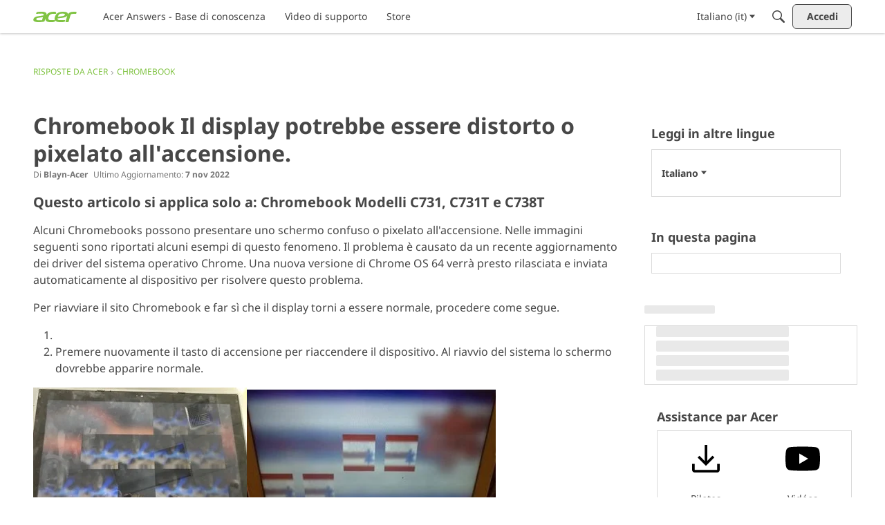

--- FILE ---
content_type: application/javascript; charset=utf-8
request_url: https://community.acer.com/api/v2/locales/it/translations.js?h=69695f06
body_size: 126600
content:
gdn.translations = {"%1$s \"%2$s\" not found.":"%1$s \"%2$s\" non trovata.","%1$s %2$s":"%1$s %2$s","%1$s Version %2$s":"%1$s Versione %2$s","%1$s version %2$s is available.":"%1$s versione %2$s è disponibile.","%s is not a valid email address":"%s non è un indirizzo email valido","%s is required":"%s è obbligatorio","%s item in queue":"%s oggetto in coda","%s level":"%s livello","%s levels":"%s livelli","%s must be numeric":"%s deve essere numerico","%s site(s) found.":"%s sito(i) trovato.","%s sources(s) found.":"%s fonte(i) trovata.","%s times":"%s tempi","%s unavailable":"%s non disponibile","%s user found.":"%s utente trovato.","%s users found.":"%s utenti trovati.","%s user(s) found.":"%s utente(i) trovato(i).","%s user(s) will be affected by this action.":"%s Utenti verranno coinvolti con questa azione.","<0/> will suggest answers on Q&A posts":"<0/> suggerirà le risposte nei post di Q&A","<0 /> will not suggest answers on Q&A posts":"<0 /> non suggerirà risposte nei post di Q&A","(less)":"(di meno)","(more)":"(di più)","(YYYY-mm-dd)":"(YYYY-mm-dd)","1 day":"1 giorno","1 hour":"1 ora","1 in 5 is recommended for most communities.":"1 su 5 è consigliato per la maggior parte delle community.","1 in 20 is recommended for most communities.":"1 su 20 è consigliato per la maggior parte delle community.","1 month":"1 mese","1 month after being sent":"1 mese dopo l'invio","1 week":"1 settimana","1 week after being sent":"1 settimana dopo l'invio","2 weeks after being sent":"2 settimane dopo l'invio","4 hours":"4 ore","5 minutes":"5 minuti","15 minutes":"15 minuti","[%s] Confirm Your Email Address":"[%s] Conferma il tuo indirizzo Email.","[%s] Invitation":"[%s] Invito","[%s] Password Reset":"[%s] Password resettata","[%s] Password Reset Request":"[%s] Richiesta di Reset Password","You've reached the maximum login attempts. Please wait %s and try again.":"Hai raggiunto il limite massimo di tentativi di accesso. Attendi %s e riprova.","a Badge":"un Badge","A unique display name.":"Un nome visualizzato univoco.","A unique label name that cannot be changed once saved.":"Un nome di etichetta univoco che non può essere modificato una volta salvato.","Abilites":"Abilità","Abilities":"Abilità","About %s":"Circa %s","About Email Digest":"Sul Digest Email","About External Search":"Informazioni sulla ricerca esterna","About Theme Preview":"Sull'Anteprima dei Temi","Above Main Content":"Oltre il contenuto principale","Accept Answer":"Accetta risposta","\"Accept Answer\" if a suggestion answers your question.":"\"Accetta risposta\" se un suggerimento risponde alla tua domanda.","Account Sync Failed":"Sincronizzazione Account Fallita","Accepted answer pageview ratio representing a deflected case":"Rapporto di visualizzazione delle pagine delle risposte accettate che rappresenta un caso deviato","Accepted Answers":"Risposte accettate","Action":"Azione","Actions and Permissions":"Azioni e Permessi","Actions Based on Votes":"Azioni Basate su Voti","activity(ies)":"attività","activity's comment(s)":"commento/i dell'attività","Activity Item":"Elemento delle Attività","Activity item not found.":"Elemento delle Attività non trovato","Add a new Pocket to your site.":"Aggiungi un nuovo Pocket al tuo sito","Add a Zoom link or meeting ID to connect this event to Zoom and enable one-click registration and join buttons. Note if your event requires registration, you cannot update your meeting ID or link after creating the event.":"Aggiungi un link di Zoom o un ID riunione per connettere questo evento a Zoom e abilita la registrazione con un clic e i pulsanti per unirsi. Tieni presente che se il tuo evento richiede la registrazione, non puoi aggiornare l'ID riunione o il link dopo aver creato l'evento.","Add Ban Rule":"Aggiungi una regola per mettere al bando","Add Category":"Aggiungi Categoria","Add Columns":"Aggiungi colonne\n","Add Comments":"Aggiungi commenti","Add Connection":"Aggiungi Connessione","Added By":"Aggiunto da","Add Field":"Aggiungi Campo","Add Info &amp; Create Account":"Aggiungi Info & Crea Account","Add information into the from field in email addresses to help with replies (recommended).":"Aggiungi informazioni all'interno del campo indirizzi email per aiutare con le risposte (raccomandato).","Add Interest":"Aggiungi interesse","Adding & Editing Categories":"Aggiungere & Modificare Categorie","Add Item":"Aggiungi Elemento","Addons":"Estensioni","Addons Overview":"Panoramica dei componenti aggiuntivi","Add Role":"Aggiungi Ruolo","Add rule":"Aggiungi regola","Add Tag":"Aggiungi Tag","Add Theme":"Aggiungi Tema","Add Token":"Aggiungi token","Add User":"Aggiungi Utente","Add your custom Kaltura domain(s) to transform links into embedded videos in discussions, comments or articles.":"Aggiungi il tuo dominio(i) Kaltura personalizzato(i) per trasformare i link in video incorporati in discussioni, commenti o articoli.","Add your custom Kaltura domain(s) to transform links into embedded videos in posts, comments or articles.":"Aggiungi i tuoi domini Kaltura personalizzati per trasformare i link in video incorporati in post, commenti o articoli.","administrator":"amministratore","Advanced":"Avanzate","Advanced Category Settings":"Impostazioni di categoria avanzate","Advanced Editor Settings":"Impostazioni avanzate dell'editor","Advanced Embed Settings":"Impostazioni avanzate integrate","Advanced Forum Settings":"Impostazioni Forum Avanzate","AdvancedNotifications":"Notifiche Avanzate","Advanced Options":"Opzioni Avanzate","Advanced Settings":"Configurazioni Avanzate","Advanced settings for embedded community elements":"Impostazioni avanzate per gli elementi integrati della community","After":"Dopo","AI Suggested Answers":"Risposte suggerite dall'IA","AI Suggestions are not enabled":"I suggerimenti dell'IA non sono abilitati","AI Suggested Answers provides suggested answers based on community posts and linked knowledge bases. You can turn this on or off anytime by visiting your profile preferences.":"Risposte suggerite dall'IA fornisce risposte suggerite in base ai post della community e alle conoscenze base collegate. Puoi attivarlo o disattivarlo in qualsiasi momento visitando le preferenze del tuo profilo.","Alert users if they click a link in a post that will lead them away from the forum. ":"Avverti gli utenti se il loro clic su un link in un post li allontanerebbe dal forum. ","Alive":"Attivo","All %1$s":"Tutti %1$s","All Time":"Sempre","All Dashboard Pages":"Tutte le Pagine della Dashboard","All discussions in this category will be permanently deleted.":"Tutte le discussioni in questa categoria verranno eliminate permanentemente.","All Forum Pages":"Tutte le Pagine del Forum","All of the user content will be replaced with a message stating the user has been deleted.":"Tutti i contenuti dell'utente verranno sostituiti da un messaggio in cui viene comunicata la sua cancellazione.","Allow embedded content":"Consenti contenuto incorporato","Allow images":"Permetti immagini","Allow new users to be registered through email.":"Permetti a nuovi utenti di essere registrati tramite questa email.","Allow this connection to issue API access tokens.":"Consenti questa connessione per fornire i token di accesso dell'API.","Allow Third-Party Script Execution":"Permetti l'Esecuzione di Script di Terze Parti","Allow users to change their own avatars":"Permetti agli utenti di modificare il proprio avatar","Allow users to dismiss this message":"Consenti agli utenti di ignorare questo messaggio.","All Pages":"Tutte le Pagine","All Replies":"Tutte le risposte","An enabled message will be visible on the site.":"Un messaggio consentito risulterà visibile sul sito.","An answer in this the community thread was marked as accepted":"Una risposta in questo thread della community è stata contrassegnata come accettata","An error occurred updating your privacy setting":"Si è verificato un errore durante l'aggiornamento delle impostazioni sulla privacy","Anonymize Analytics Data by Default":"Anonimizza i dati di analisi per impostazione predefinita","Answers is not available if you have not accepted cookies.":"Le risposte non sono disponibili se non hai accettato i cookie.","API":"API","API Label is required":"Si richiede un'etichetta API","API Name":"Nome API","API SSO Expand Permission":"Permesso di espansione dell'API SSO","API Status":"Stato delle API","Appearance":"Aspetto","Applicant":"Richiesta","applicant":"candidato","Applicant Role":"Seleziona il ruolo che dovrebbe essere applicato per i nuovi richiedenti. Questo vale solo se hai <b>l'approvazione</b> del metodo di registrazione.","Application":"Applicazione","Application ID":"ID Applicazione","Applications":"Applicazioni","Application Secret":"Segreto Applicazione","Applied by Administrator":"Applicato dall'Amministratore","Applied Manually":"Applicato Manualmente","Applied On":"Data","Apply to subcategories":"Applica alle sottocategorie","Approval":"Le <strong>Categorie</strong> ti permettono di organizzare le discussioni. Le categorie possono contenere solo discussioni.","Archive Discussions":"Archivia Discussioni","Are you sure you want to delete %s items forever?":"Sei certo di voler cancellare %s elementi per sempre?","Are you sure you want to delete 1 item forever?":"Sei certo di voler cancellare 1 elemento per sempre?","Are you sure you want to delete this badge? This is irreversible and will revoke the badge from all users who have it.":"Sei sicuro di voler eliminare questo badge? È un'azione irreversibile e revocherà il badge a tutti gli utenti che ce l'hanno.","Are you sure you want to delete this category?":"Sei certo di voler cancellare questa Categoria?","Are you sure you want to restore %s items?":"Sei certo di voler fare il restore di %s elementi?","Are you sure you want to restore 1 item?":"Sei certo di voler fare il restore di 1 elemento?","Are you sure you want to turn off all AI Suggested Answers? You can undo this in your profile settings at anytime.":"Sei sicuro di voler disattivare tutte le risposte suggerite dall'IA? Puoi annullare questa operazione nelle impostazioni del tuo profilo in qualsiasi momento.","Assistant Tone of Voice":"Tono di voce dell'assistente","Assistant Icon":"Icona dell'assistente","Assistant Name":"Nome dell'assistente","At least one visible column is required. Show or add a visible column.":"È richiesta almeno una colonna visibile. Mostra o aggiungi una colonna visibile.","A url-friendly version of the category name for better SEO.":"Una versione url-friendly del nome categoria per una migliore SEO.","Automatically Save Drafts":"Salva automaticamente le bozze","Authors may always edit":"L'Autore può sempre modificare","Authors may edit for %s":"L'Autore può modificare per %s","Authors may never edit":"L'Autore non può mai modificare","Auto-Fetch New Comments":"Riporta automaticamente i nuovi commenti","Avatar Dimensions":"Dimensioni dell'Avatar","Avatars":"Avatar","Background Color":"Colore di sfondo","Back to all users":"Torna alla lista utenti","Back to Mobile Site":"Torna alla versione Mobile del sito","Badge cannot be deleted.":"Badge non cancellabile","Badge Class":"Classe badge","Badge Class Level":"Livello classe badge","Badge deleted.":"Badge cancellato","Badge Name":"Nome","BadgeRecipientsHeading":"Destinatari più recenti","BadgeRequestColumnLabel":"Richiesta","Badge Requests":"Richieste Badge","Badge requests":"Richieste di badge","Balanced":"Bilanciato","Ban Item":"Oggetto","Ban List":"Lista dei bannati","Banner":"Il Bannatore","Banner Logo":"Logo Banner","Banner Title":"Titolo del Banner","Banner Search Box":"Casella di ricerca del banner","Banning":"Impedire l'accesso","Banning Options":"Opzioni di interdizione","Ban Rule":"Regola per messa al bando","Ban Rules":"Regole di messa al bando","Ban Type":"Scrivi","Basic Information":"Informazioni di Base","Before":"Prima","Before activating this feature, please be aware of the following potential implications:":"Prima di attivare questa funzione, si prega di essere consapevoli delle seguenti potenziali implicazioni:","Begin At":"Comincia A","Below Sidebar":"Di seguito la barra laterale","Blocked":"Bloccato","Blog Comments":"Commenti sul blog","Bookmark a discussion using its star icon.":"Segnalire una discussione utilizzando la sua icona della stella.","Browse Addons":"Dai un'occhiata alle estensioni","Browser Compatibility:":"Compatibilità del Browser:","Browse for a new banner logo if you would like to change it:":"Cerca un nuovo logo banner se desideri cambiarlo:","Button Background Color":"Bottone del colore di sfondo","Button Text Color":"Bottone del colore del testo","Cannot build profile information if user is not defined.":"Non è possibile costruire le informazioni del profilo se l'utente non è definito.","Categories &amp; Discussions":"Categorie & Discussioni","Categories to Exclude from AI Answers":"Categorie da escludere dalle risposte dell'IA","Categories are used to organize discussions.":"Le categorie sono utilizzate per aiutare i tuoi utenti a organizzare le loro discussioni in un modo che sia significativo per la comunità.","Categories are used to organize posts.":"Le categorie vengono utilizzate per aiutare i tuoi utenti a organizzare i loro post in un modo che sia significativo per la tua community.","Categories allow you to organize your posts.":"Le categorie ti consentono di organizzare i tuoi post.","Categories Layout":"Struttura delle categorie","Category Following":"Categoria seguente","Category Page Layout":"Layout Pagina Categorie","Category Url:":"Url Categoria:","Censored Words":"Parole censurate","Change Log":"Cambia l'accesso","Change the look of All Categories":"Puoi modificare l'aspetto di <b>Tutte le categorie</b> pagina <a href=\"%s\">qui</a>.","Change the way that new users register with the site.":"Modifica il modo in cui gli utenti si registrano sul sito.","Change your banner":"Cambia il tuo banner","Changing the Discussions Menu Link":"Cambiare il link del menù delle discussioni","Check all permissions that apply for each role":"Controlla tutti i permessi dei relativi ruoli","Check all permissions that apply to this role:":"Scegli i permessi da applicare a questo ruolo:","Check out my new community!":"Dai un'occhiata alla mia nuova community!","Check out the full list of video tutorials here.":"Controlla la lista completa di tutorial video qui.","Check out the new community forum I've just set up.":"Ciao Pal!\n\nScopri il nuovo forum della community che ho appena creato. È un posto perfetto per chiacchierare tra noi online.","Choose a locale pack":"Seleziona un pack locale","Choose Avatar":"Scegli un Avatar","Choose the preferred layout for the categories page.":"Scegliere il layout preferito per la pagina delle categorie.","Choose the preferred layout for the discussions page.":"Scegliere il layout preferito per la pagina delle discussioni.","Choose who can send out invitations to new members:":"Scegli chi puo' inviare inviti ai nuovi membri:","Choose how many records to display.":"Scegli quanti record visualizzare.","Choose when to load records from.":"Scegli quando caricare i record da.","Class":"Classe","Clear All":"Cancella tutto","Classic table layout used by traditional forums":"Layout di tabella classico usato da forum tradizionali","Clean Spam":"Pulisci Spam","Click a tag name to edit. Click x to remove.":"Clicca sul nome tag da editare. Premi X per rimuoverlo.","Click here to apply it.":"Clicca qui per utilizzarlo.","Click here to carry on.":"Clicca qui per proseguire.","Click here to carry on to your dashboard":"Clicca qui per tornare alla tua bacheca. ","Client ID":"Client ID","Colored":"Colorato","Column Display Settings":"Impostazioni di visualizzazione colonna","comment(s)":"commento(i)","Comment  Body":"Commento   Corpo","Comment Count":"Conteggio Commenti","Comment Settings":"Impostazioni Commento","Comments Page":"Pagina dei Commenti","Comments per Page":"Commenti per Pagina","Comment  Subject":"Commento  Soggetto","Community Discussion Categories":"Categorie di discussione della community","Community Member Content":"Contenuto del membro della comunità","Condition":"Condizione","Condition Expression":"Valore","Condition Field":"Campo","Conditions":"Condizioni","Condition Type":"Scrivi","Configure an Authenticator":"Configura Autenticazione","Configuration settings for password fields in Vanilla":"Impostazioni di configurazioni per i campi password in Vanilla","Configure custom Kaltura domains":"Configura domini Kaltura personalizzati","Configure how nested categories are displayed to users.":"Disponi il modo in cui le categorie impilate vengono visualizzate dagli utenti.","Configuring Vanilla's Homepage":"Configurazione dell'homepage di Vanilla","Confirmation  Body":"Corpo di Conferma","Confirm email addresses":"Chiedere agli utenti di confermare i loro indirizzi e-mail (consigliato)","Connections":"Connessioni","Consumer Key":"Consumer Key","Consumer Secret":"Consumer Secret","Contact Vanilla Staff to get the Q&A site configuration enabled. Then enable the Q&A addon in the Addons section of the dashboard.":"Contatta lo staff di Vanilla per abilitare la configurazione del sito Q&A. Quindi abilita l'addon Q&A nella sezione Addon della dashboard.","Contact Vanilla Staff to get the Q&A site configuration enabled. Then enable the Q&A addon in the <0/> section of the dashboard.":"Contatta lo staff di Vanilla per abilitare la configurazione del sito Q&A. Quindi abilita l'addon Q&A nella sezione <0/> della dashboard.","Content Curation":"Cura dei contenuti","Content flagged as spam is stored here for moderator review.":"I contenuti contrassegnati come spam vengono memorizzati qui per la revisione da parte del moderatore.","Content Flagging":"Segnalazione Contenuti","Content Security Domains":"Domini di sicurezza dei contenuti","Content to Suggest":"Contenuto da suggerire","Continue Replying":"Continua a rispondere","Conversation Messages":"Messaggi Conversazione","Conversations":"Conversazioni","Conversations Setup":"Impostazioni Conversazione","Could introduce vulnerabilities like Cross-Site Scripting (XSS) if initial scripts are compromised.":"Potrebbe introdurre vulnerabilità come Cross-Site Scripting (XSS) se gli script iniziali sono compromessi.","Could not find a theme identified by '%s'":"Impossibile trovare un tema identificato da '%s'","Could not instantiate mail function.":"Impossibile eseguire la funzione mail.","Could not link the addon.":"Impossibile collegare l'estensione.","Could not open %s.":"Impossibile aprire %s.","Could not open addon file. Addons must be zip files.":"Impossibile aprire il file dell'estensione. Le estensioni devono essere file zip.","Create & organize discussion categories and manage your users.":"Creare & organizza le categorie di discussione e gestisci i tuoi utenti.","Created new badge":"Crea un nuovo badge","Create Zoom Meeting":"Crea riunione Zoom","CreateFile":"Crea","Criteria":"Criteri","CSS":"CSS","CssClass":"Classe CSS","Current Authenticator":"Attuale sistema di autenticazione","Current File:":"File corrente:","Current Mobile Theme":"Tema Mobile Corrente","Current Theme":"Tema attuale","Custom Themes":"Temi personalizzati","Customize AI Persona":"Personalizza la persona IA","Custom Recent Posts Layouts":"Layout personalizzati dei post recenti","Database Structure Upgrades":"Aggiornamenti per la struttura del database","Date From":"Data da","Date To":"Data per","Debugger":"Debugger","Debug Information":"Informazioni di debug","Decline":"Rifiuta","Default (%s)":"Predefinito (%s)","Default <0/>":"Predefinito <0/>","Default %s Permissions":"Permessi %s predefiniti","Default  Category":"Categoria Predefinita","Default Category Permissions":"Autorizzazioni predefinite di categoria","Default Followed Categories":"Categorie seguite per impostazione predefinita","Default Interests Only":"Solo interessi di default","Default Locale":"Default Locale","Default Roles":"Ruoli predefiniti","default type":"impostazione predefinita","Default Type":"Tipologia di Defult","Define your forum homepage":"Definisci l'home page del tuo forum","Delete Badge":"Elimina il badge","Delete Category":"Cancella Contenuto","Delete moderation information":"Cancella l'informazione di moderazione","Delete Role":"Rimuovi Ruolo","Delete Theme":"Elimina Tema","Delete User":"Elimina utente","Delete User: %s":"Rimuovi utente: %s","Deleting category...":"Eliminazione categoria...","Deleting role...":"Eliminazione ruolo...","Delivery Date":"Data di consegna","Description":"Descrizione","Desktop Themes":"Temi desktop","Did You Know?":"Lo sapevi?","Disable":"Disabilita","Disable Content Flagging":"Disabilita Segnalazioni","Disabled":"Disattivato","Disabled %1$s":"Disabilitato %1$s","Disabled: The pocket will <b>not</b> be displayed.":"Disattivato: il pocket non <b>sarà</b> visualizzato.","Disable Signatures":"Disabilita Firme","Disable Tagging":"Disabilita tag","Discard Reply":"Scarta la risposta","Discussion & Comment Editing":"Discussioni e Commenti","Post & Comment Editing":"Modifica di post e commenti","Discussions":"Discussioni","discussion(s)":"discussione(i)","Discussion  Body":"Discussione  Corpo","Discussions Layout":"Layout delle discussioni","Discussions per Page":"Discussioni per Pagina","Posts per Page":"Post per pagina","Discussion  Subject":"Discussione  Soggetto","Dismissable":"Ignorabile","Dismiss Answer":"Ignora risposta","Display content from followed categories":"Mostra contenuti dalle categorie seguite","Display in dashboard. (not recommended)":"Visualizza in bacheca. (non consigliato)","Display Open Cases in Profile Page?":"Visualizzare casi aperti nella pagina del profilo?","Display Options":"Opzioni di visualizzazione","Display records from this subcommunity":"Visualizza record da questa sottocomunità","Display root categories as headings.":"Mostra categorie base come intestazioni.","Displays the banner image form the branding page prominently throughout the theme.":"Mostra l'immagine del banner della pagina di branding in maniera evidente in tutto il tema.","Display a searchbox on top of the banner image.":"Inserisci una casella di ricerca in cima all'immagine del banner.","Display records from this category.":"Visualizza i record di questa categoria.","Display records from this subcommunity.":"Visualizza i record di questa sottocomunità.","Don't display for embedded comments.":"Non visualizzare i commenti incorporati.","Don't Refresh":"Non aggiornare","Don't use Categories":"Non usare Categorie","Do not display the categories in the side panel.":"Non visualizzare le categorie nel pannello laterale.","Download Locale List":"Scarica lista locale","DownloadLocalePack":"Scarica","Download Locale Pack":"Scarica pack locale","Edit/Delete Log":"Modifica/elimina accesso","Edit Category":"Modifica Categoria","Edit CSS":"Modifica CSS","Edit Default Categories":"Modifica le categorie predefinite","Edit HTML":"Modifica HTML","Edit Interest":"Modifica interesse","Edit Message":"Modifica messaggio","Edit Role":"Modifica ruolo","Edit User":"Modifica Utente","Email Confirmation Role":"Email di conferma del ruolo","Email Digest":"Digest delle email","Email Digest Prompt Widget will be available when the Email Digest is enabled.":"Il Widget di Prompt del Digest Email sarà disponibile quando il Digest Email è abilitato.","Email Digest Logo":"Logo del Digest Email","Email digests will be sent on the selected day every week. Changes to the set day will take affect the following week.":"Le notifiche via email verranno inviate nel giorno selezionato ogni settimana. Le modifiche al giorno impostato avranno effetto dalla settimana successiva.","Email Footer":"Piè di pagina della email","Email Styles":"Stili Email","Embed Comments":"Inserisci commenti","Embedding":"Integrazione","Embedding Documentation":"Incorporare la documentazione","Embedding is currently DISABLED.":"L'incorporazione è attualmente DISATTIVA.","Embedding is currently ENABLED.":"L'incorporazione è attualmente ATTIVA.","Embed Forum":"Incorpora forum","Embed My Forum":"Incorpora il mio forum","Embed Modules":"Incorpora moduli","Embed modules from your Vanilla forum into your site":"Incorpora moduli dal tuo forum Vanilla nel tuo sito","Embeds":"Incorpora","Embed Vanilla":"Incorpora Vanilla","Embed your entire Vanilla forum":"Incorpora l'intero forum Vanilla ","Embed your forum in your web site":"Incorpora il tuo forum nel tuo sito web","Enable":"Abilita","Enable/Disable":"Attiva/Disattiva","Enable admin checkboxes on discussions and comments.":"Abilita le caselle di controllo su discussioni e commenti.","Enable checkboxes on discussions and comments":"Attiva le caselle di controllo su discussioni e commenti","Enabled %1$s":"Abilitato %1$s","Enabled: The pocket will be displayed.":"Abilitato: il pocket sarà visualizzato.","Enable HTML emails":"Abilita email HTML","Enable embedding to use blog comments.":"Affinché questo funzioni, dovrai abilitare l'incorporazione.","Enable Image Upload Limit":"Abilita il Limite di Caricamento dell'Immagine","Enable link embeds in discussions and comments":"Attiva il link incorporato nelle discussioni e nei commenti","Enable link embeds in posts and comments":"Abilita l'incorporamento dei link nei post e nei commenti","Enable OpenID":"Abilita OpenID","Enable Pocket Locations":"Abilita le Posizioni Pocket","Enable Private Communities":"Abilita le Comunità Private","Enable Product Integration":"Abilita l'Integrazione del Prodotto","Enable Followup Notifications":"Abilita notifiche di follow-up","Enable sending notification emails":"Abilita l'invio delle email di notifica","Enable Tagging":"Abilita i Tag","Enable this message":"Attiva questo messaggio","Enable this source":"Abilita questa fonte","Enable to only show posts from categories a user follows.":"Abilita per mostrare solo i post delle categorie che un utente segue.","Enable to get a preview of our new user management dashboard with improved search and new configuration options.":"Attiva un'anteprima della nostra nuova dashboard di gestione degli utenti con una ricerca migliorata e nuove opzioni di configurazione.\n","Enabling a Locale Pack":"Attivare un pack locale","Enabling this feature will modify your Content Security Policy to trust additional scripts injected as dependencies by your custom scripts.":"Abilitare questa funzione modificherà la tua Politica di Sicurezza dei Contenuti per fidarsi di script aggiuntivi iniettati come dipendenze dai tuoi script personalizzati.","Enabling this feature will modify your site's Content Security Policy (CSP) to permit approved scripts in your current trusted domain list to dynamically load other scripts, it will add a ‘strict-dynamic’ directive to your CSP offering more flexibility in incorporating third-party content.":"Abilitare questa funzione modificherà la Politica di Sicurezza dei Contenuti (CSP) del tuo sito per permettere agli script approvati nella tua attuale lista di domini fidati di caricare dinamicamente altri script, aggiungerà una direttiva 'strict-dynamic' alla tua CSP offrendo più flessibilità nell'incorporare contenuti di terze parti.","Encourage your friends to join your new community!":"Incoraggia i tuoi amici a iscriversi alla tua nuova comunità!","Enter a comma-delimited list of indexes, starting at 1.":"Introduci un elenco di indici delimitato da virgole, a partire da 1.","Enter numbers starting at 1.":"Introdurre numeri a partire da 1.","Enter the email address of the person you would like to invite:":"Inserisci gli indirizzi email della persona che vuoi invitare.","Enter the url to the page you would like to use as your homepage":"Inserire l'URL alla pagina che si desidera utilizzare come homepage","Enter the url to the page you would like to use as your homepage:":"Inserire l'URL alla pagina che si desidera utilizzare come home page:","Error sending email. Please review the addresses and try again.":"Errore durante l'invio e-mail. Si prega di rivedere gli indirizzi e riprovare.","Even More Help?":"Serve altro aiuto?","Event Log":"Registro eventi","Event Name":"Nome dell'Evento","Every %s hour":"Ogni ora","Every %s hours":"Ogni %s ore","Every %s minute":"Ogni minuto","Every %s minutes":"Ogni %s minuti","Every %s second":"Ogni secondo","Every %s seconds":"Ogni %s secondi","Every 1 minute":"Ogni minuto","Every Page":"Ciascuna Pagina","Everything is ok.":"È tutto ok.","Excerpt Length":"Lunghezza dell'estratto","Exclude Categories":"Escludi categorie","Exclude Default Interests":"Escludi interessi di default","Exclude these from the source":"Escludi questi dalla fonte","Exclude archived discussions from the discussions list":"Escludi le discussioni archiviate dalla lista delle discussioni","Existing members send invitations to new members.":"Membri già esistenti possono inviare inviti a nuovi membri.","Exit Preview":"Abbandona l'anteprima","Exit":"Uscita","External Search":"Ricerca esterna","External search replaces Vanilla’s out of the box search with a third party search provider of your choice.":"La ricerca esterna sostituisce la ricerca predefinita di Vanilla con un provider di ricerca di terze parti di tua scelta.","Facebook Connector":"Connettore Facebook","Facebook Settings":"Impostazioni Facebook","Failure":"Fallito","Fallback Image":"Immagine di fallback","False":"Falso","Favicon":"Favicon","FaviconBrowse":"Cercare una nuova icona (Favicon) se si desidera cambiarla:","FaviconDescription":"La favicon del tuo sito appare sulla barra del titolo del tuo browser. Sarà ridimensionata adeguatamente.","Feature is not configured":"La funzionalità non è configurata","Featured":"In primo piano","Featured Image":"Immagine in evidenza","FileUpload is currently OFF":"L'Upload di file è attualmente DISATTIVO","FileUpload is currently ON":"L'Upload di file è attualmente ATTIVO","Filter":"Filtro","Filter By":"Filtra Per","Filter Results":"Filtra i Risultati","Finished":"Terminato","Fingerprint":"Fingerprint","First Visit":"Prima visita","Flagged By":"Contrassegnato da","Flagged Content":"Contenuto Segnalato","Flood Control":"Controllo del flusso","Forbidden words":"Parole vietate","Follow Up Delay":"Ritardo di follow-up","For example, to allow yourdomain.com, www.yourdomain.com, and help.yourdomain.com, you would add *.yourdomain.com":"Ad esempio, per consentire iltuodominio.it, www.iltuodominio.it e assistenza.iltuodominio.it, dovresti aggiungere *.iltuodominio.it","Force the forum to only be accessible through this url":"Forza il forum affinché sia accessibile sola attraverso questa URL","Force your forum to be viewed through the Remote Url":"Forzare il forum perché possa essere visualizzato attraverso la URL in remoto","Formats":"Formati","Footer":"Piè di pagina","Forum Data":"Dati del forum","Forum Settings":"Impostazioni Forum","Frequency":"Frequenza","Friendly and Personal":"Amichevole e personale","From Email Address":"Dall'indirizzo email","From Name":"Dal nome","Full post in email notifications":"Post completo nelle notifiche email","Garden":"Garden","Garden.api.ssoIDPermission.description":"I ruoli con questo permesso saranno in grado di espandere SSO IDs nelle chiamate API v2.","Gave badge to users.":"Dai un badge agli utenti.","Generate":"Genera","Generate Client ID and Secret":"Genera ID Client e Chiave Segreta","Generate import SQL only":"Genera solo importazioni SQL","Generating Suggestions. You will be notified when they are ready for you to review.":"Generazione di suggerimenti. Riceverai una notifica quando saranno pronti per la revisione.","Get More Applications":"Scarica altre applicazioni","Get More Plugins":"Scarica altri Plugin","Get More Themes":"Scarica altri Temi","Getting Started":"Iniziare","Getting Started with Vanilla":"Inizia con Vanilla","give":"dai","Give a Badge":"Dai un badge","Given Indexes":"Indici dati","Greetings. I am your AI Suggestion Assistant, here to assist you in finding relevant articles and posts to answer your queries. Please feel free to ask any questions you may have.":"Saluti. Sono il tuo Assistente di suggerimento IA, qui per aiutarti a trovare articoli e post pertinenti per rispondere ai tuoi quesiti. Non esitare a fare qualsiasi domanda tu possa avere.","guest":"ospite","Guest roles":"Controlla tutti i ruoli che dovrebbero essere applicati agli ospiti.","Hash Algorithm":"Algoritmo hash","HeadlineFormat.AddUser":"{ActivityUserID,user} ha aggiunto un account per {RegardingUserID,user}.","HeadlineFormat.PictureChange":"{RegardingUserID,You} ha cambiato {ActivityUserID,your} la foto del profilo.","HeadlineFormat.RegistrationApproval":"{ActivityUserID,user} ha approvato le domande per {RegardingUserID,user}.","HeadlineFormat.Status":"{ActivityUserID,user}","HeadlineFormat.WallPost":"{RegardingUserID,you} → {ActivityUserID,you}","Heads up!":"Attenzione!","Heads Up!":"Avvertimento!","Header":"Intestazione","Height":"Altezza","Hello there! I am your AI Suggestion Assistant, here to help you find the best articles and posts to answer your questions. Feel free to ask anything, I am here to make your search fun and informative!":"Ciao! Sono il tuo Assistente di suggerimento IA, qui per aiutarti a trovare i migliori articoli e post per rispondere alle tue domande. Sentiti libero di chiedere qualsiasi cosa, sono qui per rendere la tua ricerca divertente e informativa!","Help &amp; Tutorials":"Help & Tutorials","Here's how to get started:":"Ecco come cominciare:","Hidden for everything!":"Nascosto completamente!","Hidden for mobile":"Nascosto ai dispositivi mobili","Hide discussions from Recent Discussions and Widgets.":"Nascondi discussioni da Discussioni recenti e widget.","Hide posts from Recent Posts Page and Widgets.":"Nascondi i post dalla pagina dei post recenti e dai widget.","Hide Pocket Locations":"Nascondi sedi pocket","Hide signatures for guests":"Nascondere le firme per gli ospiti","Hide signatures on embedded comments":"Nascondere le firme sui commenti incorporati","Hide Suggestions":"Nascondi suggerimenti","History":"Cronologia","Homepage":"Homepage","Homepage Title":"Titolo dell'homepage","How the content is going to be filtered.":"Come verrà filtrato il contenuto.","How to use themes":"Come usare i temi","However, this comes with increased responsibility to ensure the security of your site.":"Tuttavia, ciò comporta una maggiore responsabilità nel garantire la sicurezza del tuo sito.","Html":"HTML","HTML Emails":"HTML Emails","HTTP Strict Transport Security (HSTS) Settings":"Impostazioni di HTTP Strict Transport Security (HSTS)","Hot (score + activity)":"Caldo (punteggio + attività)","If enabled, the full content of posts will be sent in email notifications to users.":"Se abilitato, l'intero contenuto dei post verrà inviato nelle notifiche email agli utenti.","If left empty, Email Logo is used.":"Se lasciato vuoto, verrà usato il Logo Email.","If you have a link to internal document in 'Link to Terms of Use' above, 'Terms of Use Text' will be ignored. Remove the link if you want to use this text.":"Se hai già un collegamento a un documento interno in “Link dei termini di utilizzo\" qui sopra, il campo “Testo dei termini di utilizzo” verrà ignorato. Se desideri utilizzare questo testo, rimuovi il collegamento.","Inbox Page":"Pagina della posta in arrivo","Include Child Categories":"Includi categorie di bambini","Include full post in email notifications":"Includi il post intero nelle notifiche email","Include Featured Images":"Includi Immagini in Primo Piano","Include featured images with posts in email digest":"Includi immagini in primo piano con i post nel digest delle email","Include internal profile fields":"Includi i campi del profilo interno","Include private profile fields":"Includi i campi del profilo privato","Include Subcategories":"Includi Sottocategorie","Include Subdomains":"Includi sottodomini","Increased Security Risks:":"Aumento dei Rischi per la Sicurezza:","Indexes":"Indici","Information":"Informazioni","Install Vanilla without a .htaccess file.":"Installa Vanilla senza un .htaccess file.","Integrate Banner Image":"Integra immagine del banner","Interest Name":"Nome interesse","Interests & Suggested Content":"Interessi e contenuti suggeriti","Intermediate":"Intermedio","Internaltionalization & Localization":"Internazionalizzazione & localizzazione","Introduction":"Introduzione","Introducing Vanilla Reactions and Badges":"Introduzione reazioni e Badge di Vanilla","Invalid category for deletion.":"Categoria non valido per l'eliminazione.","Invalid entry.":"Inserimento non valido.","Invisibility Cloak Settings":"Impostazioni mantello dell'invisibilità","Invitation Code":"Codice d'invito","InvitationMessage":"Ciao amico! \nScopri il nuovo forum della comunità che ho appena creato. È un ottimo posto per chiacchierare tra noi online.\nSegui il link qui sotto per accedere.","Invitations per month":"Inviti per mese","Invitations will expire":"Gli Inviti scadranno","Invited by":"Invitato da","It looks like you edited your post. <0/> or <1/>.":"Sembra che tu abbia modificato il tuo post. <0/> o <1/>.","JavaScript":"JavaScript","jsConnect Client Libraries":"jsConnect Client Libraries","jsConnect Documentation":"jsConnect Documentation","JS":"JS","Key Type":"Tipo di chiave","Key Value":"Tipo di valore","Keyword Blocker":"Blocco Parola Chiave","Label":"Etichetta","Label is required":"Si richiede un'etichetta","Label this Revision":"Etichetta questa revisione","Language Style":"Stile linguaggio","Large images will be scaled down.":"Immagini di grandi dimensioni saranno ridotte a una larghezza massima di %spx e un'altezza massima di %spx.","Last Visit":"Ultima Visita","Last Day":"Ultimo giorno","Last Week":"La settimana scorsa","Last Month":"Lo scorso mese","Layman's Terms":"Termini semplici","Layout":"Disposizione","Learn more":"Saperne di più","Learn more about HSTS at %s.":"Maggiori informazioni su HSTS su %s.","Legacy Recent Posts Layout":"Layout dei post recenti legacy","Level":"Livello","Level of Technical Language":"Livello del linguaggio tecnico","Limits: 60 characters, no breaks.":"Limiti: 60 caratteri, senza interruzioni.","Link Color":"Colore collegamento","Likes":"Mi Piace","Limit the pocket to one or more roles or permissions.":"Limita il pocket a uno o più ruoli o autorizzazioni.","Limit":"Limite","List of discussion IDs to delete.":"Elenco degli ID delle discussioni da eliminare.","Locale Key (Folder)":"Locale Key (Cartella)","Locale Name":"Nome Locale","Locales":"Traduzioni","Location":"Sede","Locations":"Luoghi","Logo":"Logo","LogoBrowse":"Cerca un nuovo logo banner se desideri cambiarlo:","Maintenance Mode":"Modalità di manutenzione","Make sure you select at least one item before continuing.":"Assicurati di selezionare almeno un elemento prima di continuare.","Add your site to trusted domains.":"Assicurati che il tuo sito venga aggiunto a %s quando è attivo l'incorporamento.","Manage":"Gestisci","Manage Applicants":"Gestisci candidati","Manage Applications":"Gestisci le richieste","Manage Badges":"Gestisci i badge","Manage Badge Requests":"Gestisci richieste badge","Manage Categories":"Gestisci categorie","Manage Groups":"Gestisci gruppi","Manage Messages":"Gestisci i messaggi","Manage Plugins":"Gestisci Plugin","Manage Roles & Permissions":"Gestisci Ruoli e Permessi","Manage Suggested Answer Sources":"Gestisci le fonti di risposta suggerite","Manage Spam":"Gestisci Spam","Manage Themes":"Gestisci Temi","Manage Users":"Gestione Utenti","Managing Categories":"Gestire le categorie","Manual":"Manuale","Mark All Suggested Answers as Accepted":"Contrassegna tutte le risposte suggerite come accettate","Max %s length":"Lunghezza massima %s","Max Age":"Età massima","Max Avatar Height":"Altezza Massima Avatar","Max Avatar Width":"Larghezza Massima Avatar","Max Comment Length":"Lunghezza massima dei commenti","Max height of %s":"Altezza massima di %s","Max height of %s in pixels":"Altezza massima di %s in pixel","Maximum Category Display Depth":"Profondità Massima di Visualizzazione della Categoria","Max number of %s":"Numero massimo di %s","Max number of images in signature":"Numero massimo di immagini nella firma","Maximum number of posts to be included in the email digest.":"Numero massimo di post da includere nel digest email.","Max Post Length":"Larghezza massima del post","Max signature length":"Lunghezza massima della firma","member":"membro","Member roles":"Controlla tutti i ruoli che devono essere utilizzati per i nuovi utenti e per quelli approvati.","Membership":"Iscrizione","Message":"Messaggio","Message ID":"ID Messaggio","Messages":"Messaggi","Meta Options":"Opzioni Meta","Method":"Metodo","Min Post Length":"Lunghezza del post minima","minute(s)":"minuto(i)","Mixed Layout":"Layout misto","Mobile Address Bar Color":"Colore barra indirizzo mobile","Mobile Banner Logo":"Logo banner mobile","Mobile Themes":"Temi mobili","moderator":"moderatore","Moderators have permission to edit most content.":"I moderatori hanno il permesso di modificare la maggior parte dei contenuti.","Modern Layout":"Layout moderno","Modern non-table-based layout":"Layout moderno non basato su tabella","More complex language and may introduce some industry-specific terms, but still understandable to most people.":"Linguaggio più complesso e potrebbe introdurre alcuni termini specifici del settore, ma comunque comprensibile per la maggior parte delle persone.","More information":"Maggiori informazioni","More technical language and industry-specific terms -- assumes a higher levelOfTech of understanding/familiarity with subject matter.":"Linguaggio più tecnico e termini specifici del settore: presuppone un livello di comprensione/familiarità con l'argomento più elevato.","more than %s deep":"più di %s profondo","Most pockets shouldn't be displayed in the dashboard.":"La maggior parte dei pocket non devono essere visualizzate in bacheca.","Move discussions in this category to a replacement category.":"Spostare discussioni in questa categoria ad una categoria di sostituzione.","My Invitations":"Miei Inviti","Name of Interest":"Nome dell'interesse","Need More Help?":"Hai bisogno di ulteriore aiuto?","never":"mai","Never - Users Must Refresh Page":"Mai - Gli utenti devono aggiornare la pagina","Never display on mobile browsers.":"Mai visualizzare sul browser per dispositivi mobili.","NewApplicantEmail":"Nuovo candidato:","New comments in the last day":"Nuovi commenti nell'ultimo giorno","New comments in the last week":"Nuovi commenti nella scorsa settimana","New conversations in the last day":"Nuove conversazioni di ieri","New conversations in the last week":"Nuove conversazioni nella scorsa settimana","New discussions in the last day":"Nuove discussioni di ieri","New discussions in the last week":"Nuove discussioni nella scorsa settimana","New messages in the last day":"Nuovi messaggi di ieri","New messages in the last week":"Nuovi messaggi della scorsa settimana","New User Management":"Nuova gestione degli utenti","New users are only registered through SSO plugins.":"I nuovi utenti si sono registrati solo attraverso SSO plugin.","New users are reviewed and approved by an administrator (that's you!).":"I nuovi utenti vengono gestiti ed approvati da un amministratore (sei tu!).","New users fill out a simple form and are granted access immediately.":"I nuovi utenti compilano un semplice modulo e hanno accesso immediato.","New users in the last day":"Nuovi utenti iscritti ieri","New users in the last week":"Nuovi utenti iscritti la scorsa settimana","No Ban Rules Found":"Non sono state trovate regole di divieto","No Change":"Nessun cambio","No drafts.":"Nessuna bozza","No further suggestions.":"Nessun altro suggerimento.","No item options are available for Link display type.":"Nessuna opzione di elemento è disponibile per il tipo di visualizzazione Link.","No Items Selected":"Nessun oggetto selezionato","No results for %s.":"Nessun risultato per <b>%s</b>.","Not Dismissable":"Non ignorabile","Notes":"Appunti","Notifications will appear here.":"Le notifiche appaiono qua","NotifyApplicant":"Inviami notifiche quando qualcuno vuole iscriversi.","Notify me when people comment on a discussion.":"Inviami notifiche quando gli utenti commentano una discussione.","Notify me when my questions have AI Suggested Answers":"Avvisami quando le mie domande hanno risposte suggerite dall'IA","Notify me when people start new discussions.":"Inviami notifiche quando gli utenti iniziano una nuova discussione.","Not Spam":"No Spam","Number of %s listed per page.":"Numero di %s elencati/e per pagina.","Number of blocked registrations":"Numero di iscrizioni bloccate","Number of days before a follow-up email is automatically sent.":"Numero di giorni prima dell'invio automatico di un'e-mail di follow-up.","Number input must be between":"Il numero immesso deve essere compreso tra","Number input must be between 1 and 100.":"L'input numerico deve essere compreso tra 1 e 100.","Number of posts":"Numero di post","Number of posts from groups":"Numero di post dai gruppi","On":"Su","Only Allow Each User To Post":"Permetti agli utenti di inserire","Only display on mobile browsers.":"Mostra solo su browser mobile","Only fields that are single checkbox, single-select dropdown, multi-select dropdown, or numeric dropdown are available. Once fields are selected, they'll appear below so you may choose specific answers for each profile field.":"Sono disponibili solo i campi che sono caselle di controllo singole, menu a discesa a selezione singola, menu a discesa a selezione multipla o menu a discesa numerica. Dopo aver selezionato i campi, appariranno sotto, in modo da poter scegliere risposte specifiche per ogni campo del profilo.","Only Show Followed Categories":"Mostra Solo le Categorie Seguite","Only visible to users with roles with permission.":"Visibile solo agli utenti con ruoli con autorizzazione.","Open cases will only display if the user has a valid Salesforce connection.":"I casi aperti verranno visualizzati solo se l'utente dispone di una connessione Salesforce valida.","Operation By":"Da","Organization":"Organizzazione","Organize":"Organizza","Organize Categories":"Organizza Categorie","Original Version":"Versione Originale","Or select an image on your computer (2mb max)":"O seleziona un'immagine dal tuo computer (massimo 2mb)","Or Spamblock For":"o Spamblock per","Other Themes":"Altri Temi","Other Tutorials":"Altri Tutorial","Outgoing Email":"Email in Uscita","Outgoing Emails":"Email in uscita","Outgoing Email Address":"Indirizzo Email in Uscita","Page Color":"Colore della pagina","Page Views":"Visualizzazioni pagine","Pageview ratio representing a deflected case":"Rapporto di visualizzazione delle pagine che rappresenta un caso deviato","Passwords":"Password","Password Options":"Opzioni Password","Password Minimum Length":"Lunghezza minima password","Past Events":"Eventi passati","Permission":"Permesso","Permission.Category":"Categoria","Permissions":"Permessi","permissions.everyone":"Tutti","permissions.member":"Membro","permissions.moderator":"Moderatore","permissions.communityManager":"Manager della comunità","permissions.admin":"Amministratore","Personal Info":"Informazioni Personali","Please Confirm":"Prego confermare","Please enter a unique API Label, this one has been used before":"Ti preghiamo d'inserire un'etichetta API unica, questa è già stata utilizzata","Plugin":"Plugin","Plugins":"Plugin","Pocket":"Pocket","Pockets":"Pocket","Points":"Punti","Polls":"Sondaggi","Possible compatibility problems with older browsers, affecting user experience.":"Potenziali problemi di compatibilità con browser più vecchi, influenzando l'esperienza utente.","Post External Links":"Pubblica link esterni","Posting Settings":"Impostazioni di pubblicazione","Preload":"Pre-caricamento","Preview Colors":"Colori della Preview","Private Communities":"Comunità private","private conversation(s)":"conversazione/i privata/e","Private Key":"Chiave Privata","Professional":"Professionale","Protocols (ex. https://) and paths (ex. yourdomain.com/some/path) should be omitted.":"Protocolli (es. https://) e percorsi (es. iltuodominio.it/esempio/percorso) vanno omessi.","Provider":"Fornitore","Public Key":"Chiave Pubblica","Rank Changes":"Cambiamenti di grado","Ranks":"Grado","Read more in the documentation":"Leggi di più nella documentazione","Re-Register API Key":"Ri-Registra Chiave API","Register IP":"Registro IP","Reaction Types":"Tipi di Reazione","Recalculate Counts":"Rifai i conti","Recently Active Users":"Utenti attivi di recente","Recently Commented":"Commentato di recente","Recently Added":"Aggiunto recentemente","Recent News":"Ultime notizie","Recent Posts Layout Settings":"Impostazioni del layout dei post recenti","Recent Posts Pages":"Pagine dei post recenti","Recent Posts Layout Version":"Versione del layout dei post recenti","Recommended dimensions are 400px by 300px or smaller with a similar ratio.":"Le dimensioni consigliate sono 400px per 300px o inferiori con un rapporto simile.","Record Content":"Contenuto","Recipient":"Destinatario","Refresh Comments":"Aggiorna Commenti","Regenerate AI Suggestions":"Rigenera suggerimenti dell'IA","Regenerate Suggestions":"Rigenera suggerimenti","Register for Membership":"Registrati","Register Url":"Url di Registrazione","Registration":"Registrazione","Registration is currently closed.":"Attenzione - Le registrazioni sono al momento bloccate.","Reload the page to see recent updates.":"Ricarica la pagina per vedere gli ultimi aggiornamenti.","Reload the page to access recent updates.":"Ricarica la pagina per accedere agli ultimi aggiornamenti.","Remove Banner Logo":"Rimuovi Logo Banner","Remove Email Logo":"Rimuovi Logo Email","Remove Favicon":"Rimuovi Favicon","Reorder Columns":"Riordina colonne\n","Repeat":"Ripeti","Repeat Every":"Ripeti Tutti","Replace Image":"Riposiziona Immagine","Replacement Category":"Categoria di sostituzione","Replacement Role":"Ruolo di sostituzione","Reply  To":"Rispondi  a","reply to private conversation(s)":"rispondi alla conversazione/i privata/e","Request":"Richiesta","Requests":"Richieste","Requires":"Richiede","Requires: ":"Richiede: ","Require Terms of Service":"Richiedi agli utenti di accettare i Termini di servizio (consigliato)","Require users to confirm their email addresses (recommended)":"Chiedere agli utenti di confermare i loro indirizzi e-mail (consigliato)","Require users to agree to the Terms of Service (recommended)":"Richiedi agli utenti di accettare i Termini di servizio (consigliato)","Rescan":"Ripeti analisi","Reset":"Reset","Reset my password":"Resetta la mia password","Reset password and send email notification to user":"Resetta la password ed invia una notifica via email all'utente","Reset to Default":"Ripristina le impostazioni predefinite\n","Resetting the password for %s.":"Resettando la password per %s.","Restart":"Ricomincia","Reveal Password":"Mostra Password","Revert":"Ripristina","Revert to Original Version":"Ripristina alla Versione Originale","Revision Label:":"Etichetta di Revisione:","ROI Calculation Documentation":"Documentazione del calcolo del ROI","Role":"Ruolo","Assign to":"Assegna a","Role Applicants":"Candidati di ruolo","Role Name":"Nome Ruolo","Role Permissions":"Autorizzazioni ruolo","RolePersonalInfo":"Questo ruolo è un'informazione personale. Solo gli utenti con il permesso di visualizzare informazioni personali lo vedranno.","Roles & Permissions":"Ruoli e Permessi","Roles determine user's permissions.":"Ad ogni utente del forum viene assegnato almeno un ruolo. I ruoli vengono utilizzati per determinare cosa possono fare gli utenti.","Role Request Status":"Stato","Role to Grant":"Ruolo di Concedere","Route":"Percorso","Routes":"Percorsi","Rules":"Regole","Run structure & data scripts":"Esecuzione di struttura & data scripts","RSVP":"Rispondi","Save Captured Definitions":"Salva le definizioni fissate","Save Colors":"Salva i Colori","Score Count":"Conteggio Punteggi","Search by user or role.":"Cerca per gli utenti tramite nome o email, puoi anche utilizzare la wildcard %. Puoi anche cercare tramite user ID, il nome del ruolo o “bannato”.","Search Result In New Tab":"Risultato della ricerca in una nuova scheda","Search results of members":"Risultati della ricerca dei membri","Search Query":"Query di ricerca","SearchScope.Everywhere":"Dovunque","seconds":"secondi","Security":"Sicurezza","See also":"Vedi anche","See link":"Vedi link","Select":"Seleziona","Select a category":"Seleziona una categoria","Select the location of the pocket.":"Seleziona la posizione del pocket.","Select which columns are displayed on the manage users page list.":"Seleziona le colonne da visualizzare nell'elenco della pagina gestione utenti.","Selection will affect the item options available.":"La selezione influirà sulle opzioni degli elementi disponibili.","Send %s a Message":"Invia un messaggio a %s","Send a confirmation email when people ask a question or start a discussion over email.":"Invia una email di conferma quando le persone fanno una domanda o iniziano una discussione tramite e-mail.","Send Again":"Re-Invia","Send a Test Email":"Invia un'e-mail di prova","Send Test Digest":"Invia digest di prova","Send Test Email Digest":"Invia un digest di email di prova","Send Invitations!":"Invia Inviti!","Send users a welcome email.":"Invia agli utenti un'email di benvenuto.","Sent To":"Invia a","Separate each word with a semi-colon \";\"":"Separa ogni parola con un punto e virgola \";\"","Set this interest as default to suggest following its mapped categories and tags to all users.":"Imposta questo interesse come predefinito per suggerire a tutti gli utenti di seguire le categorie e i tag mappati.","Share Image":"Condividi l'immagine","Show all categories":"Mostra tutte le categorie","Show Dismissed Suggestions":"Mostra suggerimenti ignorati","Show Pocket Locations":"Mostra le sedi dei Pocket","Show each user a personalized list of ideas they’ve created or upvoted.":"Mostra a ogni utente un elenco personalizzato di idee che ha creato o votato.","Show Original Suggestions":"Mostra suggerimenti originali","Show Suggestions":"Mostra suggerimenti","Signatures":"Firme","SignedOut":"Sei uscito.","Sign In Url":"Url di Accesso","Site Description":"Descrizione Sito","Site Name":"Nome Sito","Slug":"Slug","SMTP Host":"Host SMTP ","SMTP Password":"Password SMTP","SMTP Port":"Porto SMTP","SMTP Security":"Sicurezza SMTP","SMTP User":"Utente SMTP","Social Connect":"Social Media","Social Connect Addons":"Addons per la Connessione ai Social","Sort Order":"Ordine","Sources that are selected here will be available to AI Suggested Answers.":"Le fonti selezionate qui saranno disponibili per le domande suggerite da IA.","Specify one domain per line. Use * for wildcard matches.":"Specifica un dominio per linea. Utilizza * per le corrispondenze del carattere jolly. ","Spoof":"Falso","SSO Role":"Ruolo SSO","SSO roles are always passed through SSO.":"I ruoli SSO vengono sempre passati tramite SSO.","Start Discussions":"Inizia Discussione","Start Private Conversations":"Inizia conversazioni private","Start the digest subject line with the [Banner Title] set in Appearance > Branding & SEO":"Inizia la linea oggetto del digest con il [Titolo del Banner] impostato in Aspetto > Branding & SEO","Start typing username":"Inizia a digitare il nome utente","State":"Stato","Statistics":"Statistiche","Strip Embeds":"Rimuove le Inclusioni","Style":"Stile","Styles":"Stili","Styles and general visual appearance of all emails, including email digest, are set site-wide on Email Settings page.":"Stili e aspetto visivo generale di tutte le email, inclusi i digest, sono impostati a livello di sito nella pagina delle Impostazioni Email.","Subcommunity":"Sottocomunità","Subject Line and Title":"Linea Oggetto e Titolo","subscribers":"iscritti","Suggested Answers Options":"Opzioni di risposte suggerite","Suggested Content":"Contenuto suggerito","Suggested Discussion Title":"Titolo della discussione suggerita","Suggested Follows":"Follow suggeriti","Suggestions are only visible to you until you accept the answer":"I suggerimenti sono visibili solo a te finché non accetti la risposta","Suggestions may only be generated on questions":"I suggerimenti possono essere generati solo su domande","Table Layout":"Layout Tabella","take away":"togliere","Target All Users":"Target tutti gli utenti","Target Users":"Target utenti","Technical":"Tecnico","Technical Jargon":"Gergo tecnico","Templates":"Modelli","Temporary (302)":"Temporaneo (302)","Test Email":"Email di prova","Test Digest":"Test Digest","Test email from %s":"Email di prova da %s","Test Email Message":"<p>Questo è un messaggio di un email di prova.</p>\n\n<p>Puoi configurare l'aspetto delle tue email del forum navigando sulla Pagina Email nella bacheca.</p>","Test Mode":"Modalità Test: Il Pocket apparirà solo agli amministratori di pocket.","Test URL":"URL di Prova","Text Color":"Colore del Testo","TextEnterEmails":"Scrivi gli indirizzi e-mail separati da virgole qui","The %s badge has already been given to %s.":"Il badge %s è stato già dato a %s.","The %s locale pack does not exist.":"Il pack locale %s non esiste.","The %s table is not in the correct format.":"La tavola %s non è nel formato corretto.","The %s was already approved by %s on %s.":"Il %s è già stato approvato da %s su %s.","Thanks for sticking with us for a full year.":"Grazie per essere rimasto con noi per un anno intero.","Thanks for sticking with us for %s years.":"Grazie per essere rimasto con noi per %s anni.","The Basics":"Le Basi","The client ID uniqely identifies the site.":"Il cliente ID identifica unicamente il sito. Puoi generare un nuovo ID con il bottone che si trova in fondo alla pagina.","The content you were looking for has been deleted.":"Il contenuto che stavi cercando è stato cancellato.","The default banner image across the site. This can be overridden on a per category basis.":"L'immagine banner predefinita in tutto il sito. Questo può essere sovrascritto in base alla categoria.","The default role has not been configured.":"Il ruolo predefinito non è stato configurato.","The email address this test will be sent to.":"L'indirizzo email a cui verrà inviato questo test.","The email has been sent.":"L'e-mail è stata inviata.","The first line of content in the email digest after the title.":"La prima linea di contenuto nel digest email dopo il titolo.","The homepage title is displayed on your home page.":"Il titolo dell'home page è visualizzabile sulla tua home page. Scegli un titolo che vorresti vedere sui motori di ricerca.","The homepage was saved successfully.":"La home page è stata salvata con successo.","The invitation was removed successfully.":"L'invito è stato rimosso correttamente","The invitation was sent successfully.":"L'invito è stato inviato correttamente","The Key in the XML payload to designate %s.":"La chiave nel payload XML per designare %s.","The test digest will generate content as if it were this user receiving the digest.":"Il digest di prova genererà contenuti come se fosse questo utente a ricevere il digest.","Theme Editor":"Editor dei Temi","Theme Options":"Opzioni di Tema","Themes":"Temi","ThemeEditor.Copy":"<0/> copia","Theming Documentation":"Documentazione sui Temi","Theming Overview":"Panoramica sui Temi","There's been an error uploading the image. Your email logo can uploaded in one of the following filetypes: gif, jpg, png":"Si è verificato un errore caricando l'immagine. Puoi caricare il logo della tua e-mail in uno di questi formati: gif, jpg, png","There are currently no applicants.":"Al momento non ci sono candidati.","There is currently %s applicant.":"Attualmente c'è %s candidato.","There are currently %s applicants.":"Attualmente ci sono %s candidati.","There are currently no requests.":"Attualmente non ci sono richieste.","There is currently %s request.":"Attualmente c'è %s richiesta.","There are currently %s requests.":"Attualmente ci sono %s richieste.","There are no items awaiting moderation at this time.":"Al momento non vi sono contenuti in attesa di moderazione.","There is already an account in this forum using your email address. Please create a new account, or enter the credentials for the existing account.":"Esiste già un account su questo forum con il tuo stesso indirizzo e-mail. Per favore crea un nuovo account o inserisci le credenziale dell'account esistente.","The next three email digest delivery dates":"Le prossime tre date di consegna della notifica via email","The secret secures the sign in process.":"Il segreto assicura il processo di registrazione. <b>NON</b> rivelare il segreto a nessuno.","The site description usually appears in search engines.":"La descrizione del sito di solito compare sui motori di ricerca. Dovresti provare ad avere una descrizione che sia almeno di 100-150 caratteri.","The site is currently undergoing scheduled maintenance.":"Il sito è attualmente in fase di mantenimento programmato.","The specified url code is already in use by another category.":"Il codice url specificato è già in uso da un'altra categoria.","The structure was successfully executed.":"La struttura è stata eseguita con successo.","The update was not successful.":"L'aggiornamento non si è completato con successo.","The update was successful.":"L'aggiornamento si è completato con successo.","The url that users go to to register for a new account.":"La url a cui gli utenti vanno per registrarsi con un nuovo account.","The url that users use to register for a new account.":"La url che gli utenti utilizzano per registrarsi con un nuovo account.","The url that users use to sign in.":"La url che gli utenti usano per registrarsi.","The URL where users can sign up for new accounts on your site":"La URL dove gli utenti possono iscriversi per nuovi account sul tuo sito","The URL where users sign in on your site":"La URL dove gli utenti si iscrivono sul tuo sito","The URL where users sign out of your site":"La URL da dove gli utenti escono dal tuo sito","The user and all related content has been deleted.":"L'utente e tutto il contenuto a lui connesso è stato cancellato.","The user content will be completely deleted.":"Il contenuto dell'utente verrà cancellato completamente.","The user content will remain untouched.":"Il contenuto dell'utente rimarrà intatto.","The user has been created successfully":"L'utente è stato creato con successo","The user has been deleted.":"L'utente è stato cancellato.","This action cannot be undone.":"L'azione non può essere revocata.","This is not necessary on most sites except those that are using features like AdSense and Google Tag Manager.":"Questo non è necessario nella maggior parte dei siti, tranne quelli che utilizzano funzionalità come AdSense e Google Tag Manager.","This is an AI generated summary from the referenced discussion post that might answer the question. The summary is created in a way for it to be used as an accepted answer.":"Questo è un riepilogo generato dall'IA dal post di discussione a cui si fa riferimento che potrebbe rispondere alla domanda. Il riepilogo è creato in modo da essere utilizzato come risposta accettata.","This category has custom permissions.":"Questa categoria prevede permessi specifici.","This category is archived.":"Questa categoria è stata archiviata.","This connection is in test-mode.":"Questa connessione è in modalità di test.","This controls how the responses are phrased and spelled.":"Questo controlla il modo in cui le risposte vengono formulate e scritte.","This Database":"Questo Database","QnAFollowup.Feature.Enabled":"Questa funzione invia messaggi di posta elettronica agli autori delle domande con risposta che non hanno una risposta accettata.","This forum is currently set to invitation only mode.":"Questo forum è attualmente impostato solo sulla modalità invito.","This image will be used in category lists and widgets when using the \"Icon\" style option.":"Questa immagine verrà utilizzata negli elenchi di categorie e nei widget quando si utilizza l'opzione di stile \"Icona\".","This image will appear in this category's banner and in category widgets when using the \"Image\" and/or \"Background\" style options. Recommended dimensions are about 1000px by 400px or a similar ratio.":"Questa immagine apparirà nel banner di questa categoria e nei widget di categoria quando si utilizzano le opzioni di stile \"Immagine\" e/o \"Sfondo\". Le dimensioni consigliate sono di circa 1000 px per 400 px o un rapporto simile.","This is a parent category that does not allow discussions.":"Questa è una categoria padre che non consente discussioni.","This is the first time you've visited the discussion forums.":"Questa è la prima volta che hai visitato i forum di discussione.","This may be used to include content such as organization name and address in the email digest.":"Questo può essere usato per includere contenuti come il nome e l'indirizzo dell'organizzazione nel digest email.","This name will be shown in the community.":"Questo nome verrà mostrato nella comunità.","This page requires Javascript.":"Questa pagina richiede Javascript.","This pocket is an ad.":"Questo pocket è una pubblicità.","This theme cannot be deleted because it is the currently applied theme":"Questo tema non può essere eliminato perché è il tema attualmente applicato.","This theme has additional options.":"Questo tema ha opzioni aggiuntive sulla pagina %s.","This theme has customizable text.":"Questo tema prevede testi che puoi personalizzare.","This will guide other users with similar questions to the right answers faster and will display the AI Suggested Answer and link the referenced material for other users to see. Suggestions are only visible to you until you accept the answer.":"Questo guiderà più velocemente altri utenti con domande simili alle risposte giuste,  visualizzerà la risposta suggerita dall'IA e collegherà il materiale di riferimento affinché altri utenti possano vederlo. I suggerimenti sono visibili solo a te finché non accetti la risposta.","Threshold":"Soglia","Thumbnails":"Miniature","Thumbnail Size":"Dimensione della Miniatura","Time":"Orario","Timeframe":"Lasso di tempo","Titles":"Titoli","Title Color":"Colore del titolo","Title Color (Hover)":"Colore titolo (passa il mouse)","Token Name":"Nome token","Touch Icon":"Icona touch","True":"Vero","Truncate the initial discussion text to this many words.":"Tronca il testo della discussione iniziale a questo numero di parole.","trusted domains":"domini di fiducia","Trusted Domains":"Domini fidati","Turn OFF":"Spegni","Turn off AI Suggested Answers":"Disattiva le risposte suggerite dall'IA","Turn off for now":"Disattiva per ora","Twitter Connector":"Connettore Twitter","unconfirmed":"non confermato","Undo Accept Answer":"Annulla Accetta R\nrisposta","Uninvite":"Annulla Invito","Universal Code":"Codice Universale","Universal Forum Embed Code":"Codice Forum Universale da includere","Unlimited":"Illimitato","Up to a maximum of 100 items may be displayed.":"Fino a un massimo di 100 elementi possono essere visualizzati.","Upload New Email Logo":"Carica il nuovo Logo E-mail","Upcoming Events":"Eventi Futuri","Use an SMTP server to send email":"Usa un server SMTP per inviare le email","Use asterisks for wildcards":"Usa asterischi per le wildcard, ad esempio \"*@gmail.com\"","Use British English Spelling":"Usa l'ortografia inglese britannica","Use Categories":"Usa Categorie","Use categories to organize discussions":"Usa le categorie per organizzare le discussioni","Use Facebook names for usernames.":"Utilizza i nomi di Facebook per i nomi degli utenti","Use AI Suggestions in Q&A":"Utilizzare i suggerimenti dell'IA nel Q&A","User Count":"Utenti","UserDelete":"Rimuovi il Contenuto dell'Utente","User Deleted":"Utente Cancellato","User Preferences":"Preferenze dell'utente","Uses highly technical language and industry-specific terms intended for those with a deep understanding of subject matter.":"Utilizza un linguaggio altamente tecnico e termini specifici del settore, pensati per chi ha una conoscenza approfondita della materia.","Uses industry-specific terms where necessary, but also provides explanations of definitions to ensure clarity.":"Utilizza termini specifici del settore, ove necessario, ma fornisce anche spiegazioni delle definizioni per garantire chiarezza.","Uses simple, everyday language that anyone can understand, regardless of their background or expertise.":"Utilizza un linguaggio semplice e quotidiano che chiunque può comprendere, indipendentemente dal background o dalle competenze.","UserDeleteMessage":"Cancella l'utente e rimuovi completamente tutti i suoi contenuti. Questo potrebbe causare che alcune discussioni risultino sconclusionate. La migliore opzione è rimuovere gli spam.","UserDeletionPrompt":"Scegli come gestire i contenuti relativi all'utente %s (commenti, messaggi, etc).","UserKeep":"Mantieni il Contenuto dell'Utente","UserKeepMessage":"Cancella l'utente ma mantieni il contenuto dell'utente.","Username or UserID to Spoof":"Nome utente o UserID per Spoof","User Registration Settings":"Impostazioni Registrazione Utente","User successfully added.":"Utente aggiunto correttamente.","User successfully updated.":"Utente aggiornato correttamente.","Users can follow categories to subscribe to notifications for new posts. Select which categories new users should follow by default.":"Gli utenti possono seguire le categorie per iscriversi alle notifiche per nuovi post. Seleziona quali categorie i nuovi utenti dovrebbero seguire per impostazione predefinita.","Users that get this reaction get %+d point.":"Gli utenti che ottengono questa reazione ricevono %+d punto.","Users that get this reaction get %+d points.":"Gli utenti che ottengono questa reazione ricevono %+d punti.","Users will not be warned when following links that match a Trusted Domain.":"Gli utenti non saranno avvertiti quando seguiranno link che corrispondono a un dominio fidato.","Users will be redirected to this URL after accepting an invitation.":"Gli utenti verranno reindirizzati a questo URL dopo aver accettato un invito. Può essere un URL completo oppure un percorso per reindirizzare all'interno del sito.","User Summary":"Sommario dell'Utente","Users will be assigned to this role until they've confirmed their email addresses.":"Gli utenti verranno assegnati a questo ruolo sino a quando non hanno confermato i loro indirizzi e-mail.","Users with the no ads permission will not see this pocket.":"Gli utenti che non hanno i permessi per le pubblicità non vedranno questo pocket.","UserWipe":"Contenuto Utente in bianco","UserWipeMessage":"Cancella l'utente e sostituisci tutti i suoi contenuti con un messaggio che informi sulla cancellazione dell'utente. Questo da un chiaro segnale che manca un'informazione.","Use the content at this url as your homepage.":"Scegli quale pagina dovrebbero visualizzare le persone quando visitano: <strong style=\"white-space: nowrap;\">%s</strong>","Use Vanilla as a commenting system in your site":"Usa Vanilla come sistema per commentare sul tuo sito","Use weekly community email digest":"Utilizza un'email settimanale della comunità","Untitled":"Senza titolo","Value or Pattern":"Valore o modello","Vanilla.Archive.Description":"Puoi decidere di archiviare le discussioni antecedenti ad una certa data. Le discussioni archiviate sono chiuse a tutti gli effetti, non permettendo nuovi post.","Vanilla.Categories.MaxDisplayDepth":"Organizza le categorie intrecciate in una lista delimitata dalle virgole quando sono %1$s","Vanilla is installed!":"Vanilla è installato!","Verified!":"Verificato!","Version":"Versione","Version %s":"Versione %s","version %s":"versione %s","Version %s Installer":"Versione del Programma d'Installazione %s","View browser compatibility chart":"Visualizza la tabella di compatibilità del browser","View Count":"Conteggio Visualizzazioni","View in context ":"Visualizza nel contesto","View Page":"Visualizza Pagina","Visit Site":"Visita Sito","Warn users if a link in a post will cause them to leave the forum":"Avverti gli utenti se un link in un post li costringerebbe a lasciare il forum","Warning: All of your data will be lost. Once you delete, there is absolutely no recovery of any kind.":"Attenzione: Tutti i tuoi dati andranno persi. Una volta che cancelli non esiste nessun sistema di recupero dati.","Warning: deleting is permanent":"ATTENZIONE: gli elementi cancellati sono stati rimossi da questa lista e non è possibile riportarli indietro.","Weekly Email Digest ":"Riepilogo settimanale via e-mail","Welcome to Vanilla!":"Benvenuto su Vanilla!","Welcome to your Dashboard":"Benvenuto nella tua bacheca","We only accept urls that begin with http:// or https://":"Accettiamo solo url che inizino per http:// o https://","We will attempt to use the local mail server to send email by default. If you want to use a separate SMTP mail server, you can configure it below.":"Di default cercheremo di utilizzare il mail server locale per inviare le email. Se vuoi utilizzare un mail server SMTP separato, puoi configurarlo qui.","Welcome. I am your AI Suggestion Assistant, a machine learning-based tool designed to locate and suggest relevant articles and posts in response to your queries. Please input your questions and I will provide the most suitable information.":"Benvenuto, Sono il tuo Assistente di suggerimenti IA, uno strumento basato sull'apprendimento automatico progettato per individuare e suggerire articoli e post pertinenti in risposta alle tue domande. Inserisci le tue domande e ti fornirò le informazioni più adatte.","What's the Buzz?":"Che cosa è il Buzz?","When enabled, search result will open in a new browser tab.":"Se abilitato, il risultato della ricerca si aprirà in una nuova scheda del browser.","When enabled, your community will have AI Suggestions shown in Q&A. <0/>":"Se abilitata, la tua community visualizzerà i suggerimenti dell'IA in Q&A. <0/>","When this setting is enabled, user details in Analytics data will be anonymized by default, until the user consents to Analytics cookies. <0>Learn more</0>":"Quando questa impostazione è abilitata, i dettagli dell'utente nei dati di analisi saranno anonimi per impostazione predefinita, fino a quando l'utente non acconsente ai cookie di analisi. <0>Scopri di più</0>","Where is your Community Forum?":"Dov'è il forum della la tua Community?","Who's Online Settings":"Impostazioni di chi è online","Why am I seeing AI Suggested Answers?":"Perché vedo le risposte suggerite dall'IA?","Why am I seeing this?":"Perché vedo questo?","Why do you want to join?":"Perché vuoi unirti?","Within":"Dentro","Will you be attending?":"Parteciperai?","WordPress Plugin":"Plugin di WordPress","Word Count":"Conteggio Parole","Yes, the following information can be changed later.":"Sì, le seguenti informazioni possono essere modificate successivamente.","You are connected as %s.":"Sei connesso come %s.","You are not allowed to use suggestions":"Non ti è consentito utilizzare suggerimenti","You are previewing the %s theme.":"Stai visualizzando in anteprima il tema %s.","You can also ban the users that posted the spam and delete all of their posts.":"Seleziona la casella accanto all'utente che ha pubblicato lo spam  per bandirlo e cancellare tutti i suoi posti. <b>Farlo solo se siete sicuri che si tratti di spammers.</b>","You can always use your password at<a href=\"%1$s\">%1$s</a>.":"Se ti capita di rimanere fuori dal tuo forum, puoi sempre accedere utilizzando email e password Vanilla originali su <a href=\"%1$s\">%1$s</a>","You can ban IP addresses, email domains, and words from usernames using this tool.":"Puoi vietare indirizzi IP, domini di posta elettronica e le parole dai nomi utente che stanno utilizzando questo strumento.","You can customize the HTML and CSS for this theme on the %s page.":"È possibile personalizzare l'HTML e il CSS per questo tema nella pagina %s.","You can either create a new account, or enter your credentials if you have an existing account.":"Puoi creare un nuovo account oppure immettere le credenziali se si dispone di un account esistente.","You can make the categories page your homepage.":"Puoi fare in modo che la tua pagina delle categorie  diventi la tua homepage <a href=\"%s\">da qui</a>.","You can search for users by username or email, wildcards are implied.":"Puoi cercare gli utenti per nome utente o email, i caratteri jolly sono impliciti.\n","You can specify an allow list of trusted domains.":"Puoi definire un elenco di domini attendibili che siano sicuri per i reindirizzamenti e l'embedding.","You can specify an allow list of trusted domains. (CSP)":"Puoi specificare un elenco di domini attendibili (es. tuodominio.com) da cui è possibile caricare javascript in modo sicuro.","You cannot disable the %1$s plugin because the %2$s plugin requires it in order to function.":"Non puoi disabilitare il plugin %1$s poiché il plugin %2$s  lo richiede per funzionare correttamente.","You cannot remove the only remaining category that allows discussions":"Non è possibile rimuovere la categoria unica rimasta che permette discussioni.","You can protect your site with an HTTP username/password during development.":"Puoi proteggere il tuo sito con uno username/password HTTP durante lo sviluppo.","You can send emails in plain text by disabling the toggle below.":"È possibile inviare e-mail in formato solo testo disattivando l'interruttore in basso.","You have %s invitations left for this month.":"Hai ancora %s inviti per questo mese","You have successfully saved interest: <0/>":"Hai salvato con successo l'interesse: <0/>","You must be authenticated in order to use this form.":"È necessario essere autenticati per poter utilizzare questo modulo.","You must manually apply this rank.":"E' necessario applicare manualmente questo livello.","You must provide at least one recipient":"È necessario fornire almeno un destinatario","You must specify an admin password.":"È necessario specificare una password di amministratore.","You must specify an admin username.":"È necessario specificare un nome utente per l'admin.","Your configuration file does not have the correct permissions. PHP needs to be able to read and write to this file: <code>%s</code>":"Il file di configurazione non dispone delle autorizzazioni corrette. PHP deve essere in grado di leggere e scrivere in questo file: <code>%s</code>","Your default locale won't display properly":"Le versioni internazionali di default non vengono visualizzate correttamente fino a quando non vengono abilitate di seguito. Si prega di abilitare il seguente: %s.","Your Email":"La tua email","Your inbox is empty.":"La tua posta in arrivo è vuota.","Your invitations were sent successfully.":"I tuoi inviti sono stati inviati con successo.","Your Password":"La Tua Password","You are leaving the theme editor without saving your changes. Make sure your updates are saved before exiting.":"Stai lasciando l'editor di temi senza aver salvato i tuoi cambiamenti. Assicurati che i tuoi aggiornamenti siano stati salvati prima di uscire.","You are leaving the Email Settings page without saving your changes. Make sure your updates are saved before exiting.":"Stai lasciando la pagina delle impostazioni email senza salvare le tue modifiche. Assicurati che i tuoi aggiornamenti siano salvati prima di uscire.","Zendesk Knowledge Bases":"Basi di conoscenza di Zendesk","Mobile Logo":"Logo per dispositivi mobili","Banner Image":"Immagine del banner","Disable Forum Pages":"Disabilita le pagine del forum","InputFormatter.Notes1":"Seleziona il formato predefinito dell'editor per i post nella comunità.","InputFormatter.Notes2":"L'editor rileverà automaticamente il formato dei vecchi post durante la modifica e caricherà le regole di formattazione originali. A parte questa eccezione, il formato di post selezionato qui sotto avrà la precedenza.","Formatting Posts":"Messaggi di formattazione","MobileInputFormatter.Notes1":"Specificare un formato di editing per i dispositivi mobili.","MobileInputFormatter.Notes2":"Se si vuole che i dispositivi mobili abbiano la stessa esperienza, specificare lo stesso di cui sopra. Se gli utenti dovessero segnalare problemi con l'editing mobile, questa potrebbe essere una buona opzione da cambiare.","Note:":"Nota:","Post Format":"Formato di post","Posting":"Pubblicazione","Reinterpret All Posts As %s":"Reinterpreta tutti i post come %s","Tell the editor to reinterpret all old posts as %s.":"Indica all'editor di reinterpretare tutti i vecchi post come %s.","This setting will only take effect if %s was chosen as the Post Format above.":"Quest'impostazione avrà effetto solo se %s è stato scelto come Formato del post in alto.","This option is to normalize the editor format":"Questa opzione serve a normalizzare il formato dell'editor, se vengono caricati vecchi post modificati con un altro formato, come markdown o BBCode, questa opzione forzerà %s.","Mobile Format":"Formato mobile","Enable Rich Quotes":"Abilita citazioni RTF","RichEditor.QuoteEnable.Notes":"Utilizza la seguente opzione per abilitare le citazioni per l'Editor RTF. Questa opzione verrà applicata solo se la formattazione predefinita è \"RTF\".","Default placeholder":"Segnaposto predefinito","Upload a placeholder image for catalogue post.":"Carica un'immagine segnaposto che verrà visualizzata quando gli utenti non hanno un'immagine nel proprio post.","Additional classes":"Classi ulteriori","Apply additional classes on catalogue image.":"Applica classi ulteriori sull'immagine del catalogo. Usa lo spazio per separare ogni classe.","Category only":"Solo categoria","Display on category page only.":"Visualizza solo sulla pagina della categoria. L'elenco delle discussioni recenti non sarà interessato.","Use Masonry display":"Usa visualizzazione a griglia","Show an uploaded image on the Category page.":"Ogni discussione mostrerà un'immagine caricata nella pagina Categoria. Questo vale solo per le categorie con 'Discussioni' come 'Visualizza come'.","Upload Placeholder Image":"Carica immagine segnaposto","There was an error saving your changes. Please try again.":"Si è verificato un errore durante il salvataggio delle modifiche. Ti preghiamo di riprovare.","<0/> has been <1/>":"<0/> è stato <1/>","enabled":"abilitato","disabled":"disabilitato","This information will only be shown to users with permission to view internal info":"Questa informazione verrà mostrata solamente agli utenti con l'autorizzazione a visualizzare le informazioni interne","This is private information and will not be shared with other members.":"Questa è un'informazione privata e non verrà condivisa con altri membri.","This will create a Zoom meeting on behalf of the Zoom integration owner and if you are a registered user, add you as cohost. If you are not a registered Zoom user or not part of the organization that set up the integration, this event may have limited Zoom functionality without the host.":"Questo creerà una riunione Zoom per conto del proprietario dell'integrazione Zoom e, se sei un utente registrato, ti aggiungerà come cohost. Se non sei un utente Zoom registrato o non fai parte dell'organizzazione che ha configurato l'integrazione, questo evento potrebbe avere funzionalità Zoom limitate senza l'host.","You cannot update this event's Zoom URL or ID.":"Non puoi aggiornare l'URL o l'ID Zoom di questo evento.","Zoom Meeting ID or URL":"ID o URL della riunione Zoom","Add tag":"Aggiungi tag","A post":"Un post","A post has been added to a collection":"Un post è stato aggiunto a una raccolta","A post has not had any activity":"Un post non ha avuto alcuna attività","A question":"Una domanda","A user has been registered":"È stato registrato un utente","A post has received":"È stato ricevuto un post","Date field reached":"Campo data raggiunto","A user registers or logs in with email domain:":"Un utente si registra o accede con il dominio email:","A user registers or updates a profile field:":"Un utente registra o aggiorna un campo del profilo:","Add tags:":"Aggiungi tag:","Add to collection:":"Aggiungi alla raccolta:","An idea has received":"Un'idea ha ricevuto","and":"e","and assign to":"e assegna a","and remove role":"e rimuovi ruolo","and remove from community":"e rimuovi dalla community","Assign role:":"Assegna ruolo:","Assign/Remove role":"Assegna/rimuovi ruolo","Auto-run disabled.":"Esecuzione automatica disabilitata.","Auto-run enabled.":"Esecuzione automatica abilitata.","Automation rule successfully created.":"Regola di automazione creata correttamente.","Automation rule successfully updated.":"Regola di automazione aggiornata con successo.","Bump post":"Spingi il post","Change the status of the idea to":"Modifica lo stato dell'idea in","Change status":"Cambia stato","Close post":"Chiudi post","Comments Matching Criteria Now: <0 />":"Criteri di corrispondenza commenti ora: <0 />","created by":"creato da","Create and manage automations to easily manage posts and users.":"Crea e gestisci automazioni per gestire facilmente post e utenti.","Create/Edit Automation Rule":"Crea/modifica regola di automazione","Delete Rule":"Elimina regola","Discussions Matching Criteria Now: <0 />":"Criteri di corrispondenza discussioni ora: <0 />","Edit Rule":"Modifica regola","Edit Variables":"Modifica variabili","Escalate it":"Passalo","Escalate to GitHub":"Passa a GitHub","Escalate to Zendesk":"Passa a Zendesk","Expand":"Espandi","Failed to disable the rule":"Impossibile disattivare la regola","Failed to load the preview data. Please check your trigger and action values.":"Impossibile caricare i dati di anteprima. Controlla i valori di trigger e azione.","Follow categories:":"Segui categorie:","Follow category":"Segui categoria","for":"per","has been unanswered":"è rimasto senza risposta","has not received any comments":"non ha ricevuto alcun commento","Last reported":"Ultimo segnalato","Maximum Limit Reached":"Limite massimo raggiunto","Move post":"Muovi post","Move to category:":"Sposta nella categoria:","Multi-select fields will trigger if the user meets ANY of the criteria.":"I campi a selezione multipla verranno attivati ​​se l'utente soddisfa QUALSIASI criterio.","New/Updated Email domain":"Dominio email nuovo/aggiornato","New/Updated Profile field":"Campo profilo nuovo/aggiornato","Note: Actions will not affect <0 /> that already have the associated action applied.":"Nota: le azioni non influenzeranno <0 /> a cui è già applicata l'azione associata.","Post Management":"Gestione dei post","Posts Matching Criteria Now: <0 />":"Post che corrispondono ai criteri ora: <0 />","Remove from collection":"Rimuovi dalla raccolta","Remove from collection:":"Rimuovi da raccolta:","Remove from default follow list":"Rimuovi dall'elenco dei seguiti predefinito","Remove from trigger collection":"Rimuovi dalla raccolta trigger","report":"report","reports":"report","Rule Action":"Azione della regola","Rule may not be deleted while it is running":"La regola non può essere eliminata mentre è in esecuzione","Rule may not be edited while it is running":"La regola non può essere modificata mentre è in esecuzione","Rule Name":"Nome della regola","Rule status will apply once current run completes":"Lo stato della regola verrà applicato una volta completata l'esecuzione corrente","Rule Trigger":"Attivazione della regola","Running":"In esecuzione","See documentation for more information.":"Consulta la documentazione per ulteriori informazioni.","Select the action that will occur when this rule is triggered.":"Seleziona l'azione che verrà eseguita quando viene attivata questa regola.","Select the trigger that will cause this rule to run.":"Seleziona l'attivatore che causerà l'esecuzione di questa regola.","Set trigger variable and action variable to generate a rule summary.":"Imposta la variabile di attivazione e la variabile di azione per generare un riepilogo delle regole.","sentiment":"sentimento","since":"da","Summary":"Riepilogo","The action will be applied to only them if you proceed.":"Se procedi, l'azione verrà applicata solo a loro.","The action will apply to them when the rule is enabled. In future, other <0 /> who meet the trigger criteria will have the action applied to them as well.":"L'azione verrà applicata a loro quando la regola è abilitata. In futuro l'azione verrà applicata anche ad altri <0 /> che soddisfano i criteri trigger.","This will not affect any <0 /> right now. It will affect those that meet the criteria in future.":"Ciò non influenzerà nessun <0 /> in questo momento. In futuro influenzerà coloro che soddisfano i criteri.","Time since added to collection":"Tempo trascorso dall'aggiunta alla raccolta","Time since post has had no comments":"Tempo trascorso da quando il post non ha avuto commenti","Time since Registration":"Tempo trascorso dalla registrazione","Time since post has had no activity":"Tempo trascorso da quando il post non ha avuto attività","Time since question has been unanswered":"Tempo trascorso da quando il post non ha avuto risposta","Trigger":"Attiva","Unsaved Changes":"Modifiche non salvate","Up to <0 /> ago.":"Fino a <0 /> fa.","upvote":"upvote","upvotes":"upvote","User Management":"Gestione utenti","Users Matching Criteria Now: <0 />":"Utenti che corrispondono ai criteri ora: <0 />","Value is not a valid integer.":"Il valore non è un numero intero valido.","View History":"Visualizza cronologia","Votes on an idea":"Vota un'idea","with":"con","with reason":"con ragione","with tag":"con tag","You cannot add more than 150 automation rules. Delete some rules and try again.":"Non puoi aggiungere più di 150 regole di automazione. Elimina alcune regole e riprova.","No icons match those filters.":"Nessuna icona corrisponde a questi filtri.","Manage Icon":"Gestisci icona","Manage Icons":"Gestisci icone","Manage Icon helptext":"Puoi gestire le icone di sistema e storiche qui. Durante il caricamento, assicurati che l'icona sia in formato SVG, includa un attributo viewBox e utilizzi il colore #000000 per garantire che possa essere colorata dinamicamente in base alle impostazioni del tema e alle interazioni dell'utente. Può essere attiva solo un'icona per tipo alla volta.","Upload New Icon":"Carica Nuova Icona","Active Icon":"Attiva icona","New Icon":"Nuova icona","Icon Type":"Tipo icona","Previous Icons":"Icone precedenti","Previous versions of your icons can be found here and restored at any time.":"Le versioni precedenti delle tue icone possono essere trovate qui e ripristinate in qualsiasi momento.","Set as Active":"Imposta come attiva","Uploaded <0/> by <1/>":"Caricato <0/> da <1/>","Icon Packs":"Pacchetti di icone","Download Active Icon Pack":"Scarica il pacchetto di icone attive","Download System Icon Pack":"Scarica il pacchetto di icone di sistema","Upload Icon Pack":"Carica pacchetto di icone","Preview Icon Pack":"Pacchetto icone anteprima","Changed Icons":"Icone modificate","Icon Name":"Nome dell'icona","All icons in this icon pack are currently active.":"Tutte le icone in questo pacchetto di icone sono attualmente attive.","Activate Icon Pack":"Attiva il pacchetto di icone","Only show icons that have been overridden with custom icons.":"Mostra solo le icone che sono state sostituite con icone personalizzate.","System Icon":"Icona di sistema","Custom Icon":"Icona personalizzata","Only show icons that are default system icons.":"Mostra solo le icone che sono icone di sistema predefinite.","Previews":"Anteprime","Icon Size":"Dimensione dell'icona","This is the actual size most icons render at.":"Questa è la dimensione effettiva con cui viene visualizzata la maggior parte delle icone.","Preview Color":"Anteprima colore","This color will be used to preview the icon color. It will replace any usage of #000000 in your uploaded icons. In the actual application, colors will be dynamic.":"Questo colore verrà utilizzato per visualizzare l'anteprima del colore dell'icona. Sostituirà qualsiasi utilizzo di #000000 nelle icone caricate. Nell'applicazione reale, i colori saranno dinamici.","Escalation Name":"Nome escalation","Status on Creation":"Stato alla creazione","Assignee":"Assegnatario","Internal Comment":"Commento interno","Set Post Visibility to Hidden":"Imposta la visibilità del post su Nascosto","Remove Method":"Rimuovi metodo","Wipe":"Cancella","Newest Post":"Post più recente","Oldest Post":"Post meno recente","Triage":"Triage","Triage Dashboard":"Dashboard triage","Message Post Author":"Invia un messaggio all'autore del post","Add Filter":"Aggiungi filtro","Customer Support":"Servizio clienti","My Profile":"Il mio profilo","Resolve post":"Contrassegna il post come risolto","View post in community":"Visualizza il post nella community","View Details":"Visualizza dettagli","Escalate":"Inoltra","Posted by <0/> in <1/>":"Pubblicato da <0/> in <1/>","Show":"Mostra","View Escalation":"Visualizza escalation","# Reports":"# segnalazioni","Last Reported":"Ultima segnalazione","Report Reasons":"Motivi di segnalazione","Last Modified":"Ultima modifica","Last refreshed <0/> by <1/>.":"Ultimo aggiornamento: <0/> da <1/>.","Moderation Content":"Contenuti in moderazione","AI Settings":"Impostazioni IA","OAuth2":"OAuth2","VIP Deploy":"Distribuzione VIP","Activity & Registration":"Attività e registrazione","Content Settings":"Impostazioni dei contenuti","Premoderation Settings":"Impostazioni di premoderazione","Escalation Rules":"Regole di escalation","Automation":"Automazione","Audit Log":"Registro attività","Community Management":"Gestione community","Visualize Your Community":"Visualizza la tua community","Customize your community":"Personalizza la tua community","Configuration & Addons":"Configurazione e componenti aggiuntivi","Are you sure you want to delete your %s?":"Vuoi davvero eliminare %s?","Newest Report":"Segnalazione più recente","Oldest Report":"Segnalazione meno recente","Report Dismissed":"Segnalazione respinta","Post Rejected":"Post rifiutato","Escalated":"Inoltrato","Reported by <0/>":"Segnalato da <0/>","No report notes were provided by <0/>":"Non sono state fornite note di segnalazione da <0/>","Create":"Crea","Edited":"Modificato","Newest Escalation":"Escalation più recente","Oldest Escalation":"Escalation meno recente","Escalations Dashboard":"Dashboard escalation","On Hold":"In sospeso","Done":"Fatto","In Jira":"Su Jira","In Zendesk":"Su Zendesk","Integrations":"Integrazioni","Remove Post":"Rimuovi post","Escalated by <0/>":"Inoltrato da <0/>","Enter a title for this escalation":"Inserisci un titolo per questa escalation","Post Revision":"Revisione post","Loader":"Loader","a month":"un mese","%s ago":"%s fa","Live":"In tempo reale","Live Post":"Post in tempo reale","Internal Comments":"Commenti interni","Add a comment":"Aggiungi un commento","There are currently no comments on this post":"Al momento non ci sono commenti a questo post","All comments on this post will appear here":"Tutti i commenti a questo post verranno mostrati qui","Reports for <0/>":"Segnalazioni per <0/>","There are currently no reports for this post.":"Al momento non ci sono segnalazioni per questo post.","A list of reports associated with this post will appear here.":"Un elenco delle segnalazioni associate a questo post verrà mostrato qui.","Configure where reports are sent and manage your community's report reasons.":"Configura dove vengono inviate le segnalazioni e gestisci i motivi di segnalazione della tua community.","New Community Management System":"Nuovo sistema di gestione della community","Enable Triage Dashboard":"Abilita dashboard triage","All users with the staff permission will be able to see and mark discussions as resolved or unresolved. These users will also be able to access the triage dashboard to moderate their categories.":"Tutti gli utenti con permessi di staff potranno vedere e contrassegnare le discussioni come risolte o non risolte. Questi utenti potranno anche accedere alla dashboard triage per moderare le proprie categorie.","Resolve All Discussions":"Contrassegna tutte le discussioni come risolte","Resolve All Posts will resolve all existing posts in the community. This bulk action will not trigger webhooks or analytics.":"Contrassegnare tutti i post come risolti avrà effetto su tutti i post esistenti nella community. Questa azione in blocco non attiverà webhook o dati analitici.","Resolve All":"Contrassegna tutti come risolti","Required field":"Campo obbligatorio","The new community management system allows for custom reporting reasons, escalations, assignments, and automation rules. Enabling this changes reporting intake to use the new system. <0>Read More</0>.":"Il nuovo sistema di gestione della community consente di creare assegnazioni, regole di automazione, escalation e motivi di segnalazione personalizzati. Abilitare questa funzionalità modifica il sistema di raccolta selle segnalazioni per l'utilizzo nel nuovo sistema. <0>Leggi di più</0>.","This will resolve all existing posts in the community. This bulk action will not trigger webhooks or log analytics. Continue?":"Tutti i post esistenti nella community verranno contrassegnati come risolti. Questa azione in blocco non attiverà webhook o dati analitici. Vuoi continuare?","Reorder":"Riordina","Add Reason":"Aggiungi motivo","Delete?":"Eliminare?","Are you sure you want to delete this reason?":"Vuoi davvero eliminare questo motivo?","A concise name for the report reason.":"Un nome conciso per il motivo della segnalazione.","A unique label for the report reason. This label cannot be changed once saved.":"Un'etichetta unica per il motivo della segnalazione. Una volta salvata, questa etichetta non potrà più essere modificata.","An explanation of the report reason to better reporters make the correct selection when reporting a post.":"Una spiegazione del motivo della segnalazione per aiutare i segnalatori a fare la scelta corretta quando segnalano un post.","The roles which can see this report reason.":"I ruoli che possono vedere questo motivo di segnalazione.","Add Report Reason":"Aggiungi motivo della segnalazione","Discard Changes?":"Vuoi annullare le modifiche?","Are you sure you want to exit without saving?":"Vuoi davvero uscire senza salvare?","Reorder Report Reasons":"Riordina motivi di segnalazione","Edit Report Reason":"Modifica motivo di segnalazione","Delete Report Reason":"Elimina motivo di segnalazione","This setting must be enabled to use Custom Discussion Threads.":"Questa impostazione deve essere abilitata per poter usare i thread di discussione personalizzati.","Configure settings used to automatically moderate community content before it is even created. Options include automated spam detections, requiring approval for posting in certain categories, and requiring approval for posting using certain keywords or phrases.":"Configura le impostazioni da utilizzare per moderare automaticamente i contenuti della community prima ancora che vengano creati. Le opzioni includono il rilevamento automatico dello spam, l'approvazione necessaria per i post in determinate categorie e l'approvazione necessaria per i post che contengono determinate frasi o parole chiave.","Spam Detection":"Rilevamento spam","Learn more.":"Scopri di più.","documentation.":"documentazione.","Verify browsers of new members":"Verifica i browser dei nuovi membri","Challenge Cutoff Age":"Soglia di età per la sfida","Number of days since registration to bypass Cloudflare challenge":"Il numero di giorni dalla registrazione per bypassare la sfida Cloudflare","Save challenge cutoff age":"Salva soglia di età per la sfida","Premoderated Roles":"Ruoli premoderati","Users with the \"Approval.Require\" permission will require moderator approval for all posts.":"Gli utenti con il permesso \"Approval.Require\" necessiteranno dell'approvazione di un moderatore per tutti i loro post.","Users marked as \"Verified\" will bypass this requirement. These are are the roles with \"Approval.Require\"":"Gli utenti contrassegnati come \"Verificati\" non sono soggetti a questo requisito. Questi sono i ruoli con \"Approval.Require\".","No roles are currently set to require premoderation.":"Nessun ruolo attualmente impostato con premoderazione necessaria.","Edit Roles":"Modifica ruoli","Premoderated Categories":"Categorie premoderate","No categories are currently set to require premoderation.":"Nessuna categoria attualmente impostata con premoderazione necessaria.","Edit Categories":"Modifica categorie","Premoderated Keywords":"Parole chiave premoderate","Posts with any of the following keywords or phrases will required moderator approval.":"I post contenenti una qualsiasi delle seguenti frasi o parole chiave necessiteranno dell'approvazione di un moderatore.","No keywords are currently set to require premoderation.":"Nessuna parola chiave attualmente impostata con premoderazione necessaria.","Edit Keywords":"Modifica parole chiave","Enable Akismet to filter spam in all posts by applicant registrations and unverified users. <0/>":"Abilita Akismet per filtrare lo spam in tutti i post di utenti non verificati o in attesa di approvazione. <0/>","Enable Stopforumspam to check community users against a list of reported spammers, and either reports the post as spam or rejects them outright. The reporting and rejecting thresholds are managed in the <0>addon's settings</0>. Learn more in the <1/>":"Abilita Stopforumspam per confrontare gli utenti della community con un elenco di spammer segnalati, per poi segnalare i post come spam o rifiutarli direttamente. Le soglie di segnalazione e rifiuto possono essere gestite nelle <0>impostazioni del componente aggiuntivo</0>. Maggiori informazioni: <1/>.","Unverified members who have been in the community for less than the specified number of days will be prompted to complete a Cloudflare (Captcha or Checkbox) challenge to prevent spam. <0/>":"Ai membri non verificati che fanno parte della community da un numero di giorni inferiore a quello indicato verrà richiesto di completare una sfida Cloudflare (un captcha o una casella di spunta) per prevenire lo spam. <0/>","%s in the following categories will require moderator approval.":"I %s nelle seguenti categorie necessiteranno dell'approvazione di un moderatore.","Default Sort Order":"Ordine predefinito","Choose the order records are sorted by default.":"Scegli l'ordine predefinito per le voci.","Show OP Indicator":"Mostra l'indicatore \"OP\"","If this option is enabled, replies from the Original Poster will have an OP indicator.":"Se questa opzione è attivata, le risposte di chi ha pubblicato originariamente saranno indicate con \"OP\".","Show Badges":"Mostra distintivi","Badges Limit":"Limite distintivi","Show users' badges on each post. Up to a maximum of 5 badges may be displayed by order of highest ranking.":"Mostra i distintivi degli utenti su ogni post. Possono essere visualizzati fino a un massimo di cinque distintivi in ordine di importanza.","event":"evento","<0/> <1/> more comments":"Altri <0/> <1/> commenti","Export":"Esporta","Homepage titles can only be between 1 and 500 characters":"I titoli per la pagina iniziale devono essere compresi tra 1 e 500 caratteri","Address Bar Color":"Colore della barra degli indirizzi","Meta Tags":"Etichette Meta","Meta Tags are used for domain verification for Google Search Console and other services. Copy the required Meta Tags from your source and paste onto a new line.":"Si utilizzano le etichette \"Meta\" per la verifica del dominio per \"Google Search Console\" e altri servizi. Copia le etichette \"Meta\" richiesti dalla fonte e incollali in una nuova riga.","Spend a little time thinking about how you describe your site here. Giving your site a meaningful title and concise description could help your position in search engines.":"Dedica qualche minuto pensando a come descriveresti il tuo sito qui. Dare al tuo sito un titolo significativo e una descrizione concisa potrà aiutarti a posizionarti nei motori di ricerca.","Style Guides":"Guide di stile","Branding & Assets":"Marchio e risorse","Home Pages":"Pagine iniziali","Home Layout Settings":"Impostazioni per la disposizione iniziale","Category Pages":"Pagine di categoria","Category Layout Settings":"Impostazioni per la disposizione delle categorie","Category List Pages":"Pagine elenco di categoria","Posting Category Pages":"Pubblicare pagine di categoria","Nested Category Pages":"Pagine di categoria nidificate","Discussion Pages":"Pagine di discussione","Idea Pages":"Pagine di idee","Question Pages":"Pagine di domande","Post Pages":"Pagine di post","Post Layout Settings":"Impostazioni per la disposizione post","Create Post Pages":"Pagine \"crea post\"","Create Post Layout Settings":"Impostazioni per la disposizione di \"crea post\"","Event Pages":"Pagine di eventi","Event Layout Settings":"Impostazioni per la disposizione di eventi","Knowledge Base Pages":"Pagine \"base di conoscenza\"","Knowledge Base Layout Settings":"Impostazioni per la disposizione \"base di conoscenza\"","Knowledge Base Home Pages":"Pagine iniziali di \"base di conoscenza\"","Help Center Home Pages":"Pagine iniziali del centro assistenza","Help Center Category Pages":"Pagine di categoria del centro assistenza","Help Center Article Pages":"Pagine di articoli del centro assistenza","Guide Article Pages":"Pagine di articoli guida","Layouts":"Disposizioni","Add Custom Layout":"Aggiungi disposizione personalizzata","Choose the preferred Legacy Recent Posts Layout.":"Scegli la disposizione obsoleta \"post recenti\" che preferisci.","Legacy Recent Posts Layouts":"Disposizioni obsolete per post recenti","Change layout versions for the <0/>.":"Modifica le versioni della disposizione per il/la/gli/le <0/>.","To learn more, <0>see the documentation</0>.":"Per saperne di più, <0>sfoglia la documentazione</0>.","Change %s":"Modifica %s","Are you sure you want to use %s?":"Sei sicuro/a di voler utilizzare %s?","Legacy Home Layouts":"Disposizioni obsolete per la schermata iniziale","Choose the preferred Legacy Home Layout.":"Scegli la disposizione per la schermata iniziale obsoleta che preferisci.","Home Layout Version":"Versione della disposizione della schermata iniziale","Custom Home Layouts":"Disposizioni per la schermata iniziale personalizzate","Legacy Category Layout":"Disposizioni obsolete per le categorie","Choose the preferred Legacy Category Layout.":"Scegli la disposizione per le categorie obsoleta che preferisci.","Category Layout Version":"Versione della disposizione per le categorie","Legacy Category Layouts":"Disposizioni obsolete per le categorie","Custom Category Layouts":"Disposizioni per le categorie personalizzate","Legacy Post Layout":"Disposizione obsoleta per i post","Choose the preferred Legacy Post Layout.":"Scegli la disposizione per i post obsoleta che preferisci.","Post Layout Version":"Versione della disposizione dei post","Legacy Post Layouts":"Disposizioni per i post obsolete","Custom Post Layouts":"Disposizioni per i post personalizzate","Legacy Create Post Layout":"Disposizione per \"crea post\" obsoleta","Choose the preferred Legacy Create Post Layout.":"Scegli la disposizione per \"crea post\" obsoleta che preferisci","Create Post Layout Version":"Versione disposizione \"crea post\"","Legacy Create Post Layouts":"Disposizioni \"crea post\" obsolete","Custom Create Post Layouts":"Disposizioni \"crea post\" personalizzate","Legacy Event Layout":"Disposizione evento obsoleta","Choose the preferred Legacy Event Layout.":"Scegli la disposizione evento obsoleta che preferisci.","Event Layout Version":"Versione disposizione evento","Legacy Event Layouts":"Disposizioni evento obsolete","Custom Event Layouts":"Disposizioni evento personalizzate","Created <0/> by <1/>.":"Creati/e <0/> da <1/>.","Layout Options":"Opzioni disposizione","Contextual Description":"Descrizione contestualizzata","Skip to end of Carousel":"Salta alla fine del carosello","Previous Slides":"Diapositive precedenti","Next Slides":"Diapositive successive","indicator navigation":"indicatore di navigazione","<0/> new":"<0/> nuovo/a/i/e","%d slides on display initial slide %d of %d":"%d diapositive mostrate attualmente diapositiva iniziale %d di %d","Unassigned":"Non assegnato","Apply Layout to Site Home Page":"Applica disposizione alla pagina iniziale del sito","Set as default layout for specific subcommunities.":"Imposta come disposizione predefinita per sottocomunità specifiche.","Apply to specific categories.":"Applica a categorie specifiche","This layout cannot be deleted because it is a layout template.":"Impossibile eliminare questa disposizione poiché è una disposizione modello.","Delete Layout":"Elimina disposizione","Are you sure you want to delete?":"Sei sicuro/a di voler eliminare?","Applied":"Applicato","Applied as default":"Applicato come predefinito","View Category":"Mostra categoria","Apply to specific subcommunities.":"Applica a sottocomunità specifiche.","Unable to re-assign default template":"Impossibile riassegnare il modello predefinito","This layout is a template and is assigned as the default for all pages of this type. To remove it as the default or to assign it to specific pages, you must assign a different layout as the default.":"Questa disposizione è un modello ed è assegnata come predefinita per tutte le pagine di questo tipo. Per rimuoverla come predefinita o assegnarla a pagine specifiche dev'essere assegnata una disposizione differente come predefinita.","This layout cannot be deleted because it is currently applied.":"Questa disposizione non può essere eliminata perché al momento è applicata.","Set as default layout for all <0 />.":"Imposta come disposizione predefinita per tutte/i le /i <0 />.","Legacy Knowledge Base Layout":"Disposizione \"base di conoscenza\" obsoleta","Choose the preferred Legacy Knowledge Base Layout.":"Scegli la disposizione \"base di conoscenza\" obsoleta che preferisci.","Knowledge Base Layout Version":"Versione della disposizione \"base di conoscenza\"","Legacy Knowledge Base Layouts":"Disposizioni \"base di conoscenza\" obsolete","Custom Knowledge Base Layouts":"Disposizioni \"base di conoscenza\" personalizzate","Article Count":"Conteggio articoli","Legacy Layouts enabled":"Disposizioni obsolete abilitate","Note this layout change will not be visible until you switch to custom layouts.":"Fai attenzione che questa modifica della disposizione non sarà visibile fino a quando non passerai alle disposizioni personalizzate.","This layout change will not be visible until you switch your community to custom <0/> in the <1/> page.":"Fai attenzione che questa modifica della disposizione non sarà visibile fino a quando non passerai la tua comunità ai/alle <0/> personalizzati/e nella pagina <1/>..","Set as default layout for specific knowledge bases.":"Imposta come disposizione predefinita per basi di conoscenza specifiche.","The site does not allow you to connect with an existing user.":"Il sito non consente di connettersi con un utente esistente.","The username you entered has already been taken.":"Il nome utente inserito è già stato preso.","There was an error fetching the connection data.":"Si è verificato un errore durante il recupero dei dati di connessione.","Failed to authenticate your password reset request. Try using the reset request form again.":"Impossibile autenticare la richiesta di reimpostazione della password. Prova a utilizzare nuovamente il modulo di richiesta di reimpostazione.","Invitation not found.":"Invito non trovato.","%1$s accepted %4$s invitation for membership.":"%1$s ha accettato l'invito di %4$s per diventare membro.","%1$s changed %4$s permissions.":"%1$s ha cambiato i permessi di %4$s.","%1$s changed %6$s profile picture.":"%1$s ha cambiato l'immagine del profilo di %6$s.","%1$s commented on %4$s %8$s.":"%1$s ha commentato %4$s di %8$s.","%1$s created an account for %4$s.":"%1$s ha creato un account per %4$s.","%1$s joined.":"%1$s si è unito/a.","%1$s mentioned %3$s in a %8$s.":"%1$s ha citato %3$s in %8$s.","%1$s on %2$s":"%1$s su %2$s","%1$s signed in.":"%1$s si è autenticato.","%1$s to %2$s":"%1$s a %2$s","%1$s to %2$s of %3$s":"%1$s a %2$s di %3$s","%1$s updated %6$s profile.":"%1$s ha aggiornato il profilo di %6$s.","%1$s was added to the %2$s %3$s.":"%1$s è stato aggiunto alle %2$s di %3$s  .","%1$s was removed from the %2$s %3$s.":"%1$s è stato rimosso dalle %2$s di %3$s  .","%1$s was removed from the %2$s %3$s and added to the %4$s %5$s.":"%1$s è stato rimosso dalle %2$s %3$s ed aggiunto alle %4$s %5$s.","%1$s wrote on %4$s %5$s.":"%1$s ha scritto su %5$s %4$s.","%3$s approved %2$s membership application.":"%3$s ha approvato la richiesta di %2$s per diventare membro.","%3$s created an account for %1$s.":"%3$s ha creato un account per %1$s.","%s (Current)":"%s (Corrente)","%s: %s":"%s: %s","[%s] Forum Account Creation":"[%s] Creazione account forum","%s Agrees":"%s È d'accordo","%s and %s others":"%s e %s altri","%s and you":"%s e tu","%s Answer":"%s Risposta","%s Answers":"%s Risposte","%s Awesomes":"%s Mi piace","%s by %s":"%s da %s","%s changed %s's permissions.":"%s ha cambiato i permessi per %s.","%s Comment":"%s commento","%s comment":"%s commento ","%s comment html":"%s commento ","%s Comments":"%s Commenti","%s comments":"%s commenti","<0/> comments":"<0/> commenti","<0/> discussions":"<0/> discussioni","<0/> followers":"<0/> follower","<0/> posts":"<0/> post","%s comments html":"%s commenti","%s Connect":"%s Accedi","%s day":"%s giorno","%s days":"%s giorni","%s deleted this conversation.":"%s ha eliminato questa conversazione.","%s discussion":"%s discussione","%s discussion html":"%s discussione","%s discussions":"%s discussioni","%s discussions html":"%s discussioni","%s has been Jailed.":"%s è stato bloccato","%s has created an account for you at %s.":"%s ha creato un account per te su %s.","%s has invited you to join %s.":"%s ti ha invitato ad iscriverti a %s.","%s has left this conversation.":"%s ha lasciato questa conversazione.","%s has reset your password at %s.":"%s ha resettato la tua password su %s.","%s hour":"%s ora","%s hours":"%s ore","%s Insightfuls":"%s Interessante","%s is jailed.":"%s è bloccato.","%s is prohibited from using the ignore feature.":"A %s è vietato utilizzare la funzionalità \"ignora\".","%s level deep":"%s livello di profondità","%s levels deep":"%s livelli di profondità","%s Likes":"%s Mi piace","%s LOLs":"%s LOL","%s member":"%s membro","%s members":"%s membri","%s mentioned %s in a %s.":"%s ha menzionato %s in %s.","%s message":"%s messaggio","%s messages":"%s messaggi","%s minute":"%s minuto","%s minutes":"%s minuti","%s month":"%s mese","%s months":"%smesi","%s New":"%s Nuovi","%s new":"%s nuovi","%s new comment since you last read this.":"%s nuovo commento dall'ultima volta che hai letto questa discussione.","%s new comments since you last read this.":"%s nuovi commenti dall'ultima volta che hai letto questa discussione.","%s New Plural":"%s Nuovi","%s new plural":"%s nuovi","%s Not Found":"%s Non Trovato","%s not found.":"%s non trovato.","%s of %s":"%s di %s","%s other":"%s altro","%s others":"%s altri","%s person has earned this badge.":"%s persona ha conseguito questo distintivo.","%s people have earned this badge.":"%s persone hanno conseguito questo distintivo.","%s Point":"%s Punto","%s point":"%s punto","%s Points":"%s Punti","%s points":"%s punti","%s posts":"%s messaggi","%s result":"%s risultato","%s results":"%s risultati","%s said":"%s ha detto","%s said:":"%s ha detto:","%s Settings":"%s Impostazioni","%s sub-category":"%s sottocategoria","%s sub-categories":"%s sottocategorie","%s tag(s) found.":"%s tag trovato(i)","%s tags in the system":"%s tag nel sistema","%s Up Votes":"%s Promuovi","%s user":"%s utente ","%s users":"%s utenti","%s view":"%s visualizzazione","%s view html":"%s visualizzazione","%s viewing":"%s visualizzazione ","%s views":"%s visualizzazioni","<0/> views":"<0/> visualizzazioni","%s views html":"%s visualizzazioni","%s votes":"%s voti","%s was %s for this.":"%s era %s per questo.","%s was removed from the %s and added to the %s":"%s è stato rimosso da %s ed aggiunto su %s","%s week":"%s settimana","%s weeks":"%s settimane","%s WTFs":"%s WTF","%s year":"%s anno","%s years":"%s anni","&laquo; hide previous quotes":"« nascondi citazioni precedenti","&raquo; show previous quotes":"» mostra citazioni precedenti","(All)":"(Tutti)","(empty message)":"(messaggio vuoto)","(Spoiler)":"(Spoiler) ","(Outdated)":"(Obsoleto)","(Untitled)":"(Senza titolo)","+%s Guests":"+%s Ospiti"," - Page %s":"- Pagina %s","1 message":"1 messaggio","<General Error>":"<Errore Generale>","<strong>%1$s</strong> (%2$s) %3$s":"<strong>%1$s</strong> (%2$s) %3$s","<0/>-<1/> of <2/>":"<0/>-<1/> di <2/>","<0/> by <1/>":"<0/> di <1/>","<0/> message":"<0/> messaggio","<0/> messages":"<0/> messaggi","<0/> - Events":"<0/> - Eventi","<0/> <1/> Information":"<0/> <1/> Informazioni","<0/> ID: <1/>":"<0/> ID: <1/>","[%1$s] %2$s":"[%1$s] %2$s","[%1$s] Membership Approved":"[%1$s] Registrazione Approvata","[%s] Welcome Aboard!":"[%s] Benvenuto/a a bordo!","[Deleted User]":"[Utente Cancellato]","About":"Informazioni","About Me":"Informazioni su di me","About %s users":"Riguardo agli utenti di %s","About the event":"In merito all'evento","AboutToDelete":"Stai per cancellare %s.","AboutToDeleteSelectedDiscussions":"Stai per eliminare %1$s delle %2$s discussioni selezionate.","Abuse":"Abuso","Abusive Behavior":"Comportamento offensivo","Accept":"Accetta","Accepted":"Accettato","Accept this answer.":"Accetta questa risposta.","Access the Site":"Apri il sito","Access Tokens":"Token di Accesso","Account Options":"Opzioni Account","Account & Privacy":"Account e Privacy","Account & Privacy Settings":"Impostazioni account e privacy","Actions":"Azioni","Activate":"Attiva","Active":"Attivato","Active Users":"Utenti Attivi","Activity":"Attività","%s activity":"%s attività","%s activities":"%s attività ","Activity.AnswerAccepted.FullHeadline":"%1$s ha accettato %4$s nella %8$s.","Activity.BookmarkComment.FullHeadline":"%1$s ha commentato sulla tua %8$s.","Activity.BookmarkComment.ProfileHeadline":"%1$s ha commentato sulla tua %8$s.","Activity.Comment":"Commenta","Activity.CommentMention.FullHeadline":"%1$s ha citato %3$s in %8$s.","Activity.CommentMention.ProfileHeadline":"%1$s ha citato %3$s in %8$s.","Activity.ConversationMessage.FullHeadline":"%1$s ti ha inviato un %8$s.","Activity.ConversationMessage.ProfileHeadline":"%1$s ti ha inviato un %8$s.","Activity.Join.FullHeadline":"%1$s si è unito/a.","Activity.Join.ProfileHeadline":"%1$s si è unito/a.","Activity.PictureChange.FullHeadline":"%1$s ha cambiato l'immagine del profilo di %6$s.","Activity.PictureChange.ProfileHeadline":"%1$s ha cambiato l'immagine del profilo di %6$s.","Activity.QuestionAnswer.FullHeadline":"%1$s ha risposto alla %4$s di %8$s.","Activity List":"Lista attività","Add":"Aggiungi","Add %s":"Aggiungi %s","Add a Comment":"Aggiungi un commento","Add a Message":"Aggiungi un Messaggio","Add an explanation":"Aggiungi una spiegazione","Add another poll option ...":"Aggiungi un'altra opzione al sondaggio ...","Add a Profile Picture":"Aggiungi un'Immagine del Profilo","Add a time?":"Aggiungere un orario?","Add a Warning":"Aggiungi un Avviso","Add Badge":"Aggiungi un Badge","Add Call To Action Button":"Aggiungi Pulsante di Azione","Add Comment":"Aggiungi un commento","Add Cost":"Aggiungi il Costo","Add Image":"Aggiungi un'Immagine","Add Message":"Aggiungi Messaggio","Add New Collection":"Aggiungi nuova raccolta","Add Note":"Aggiungi Nota","Add People to this Conversation":"Aggiungi Persone a questa Conversazione","Add Route":"Aggiungi Percorso","Add to Collection":"Aggiungere alla collezione.","Add to Collections":"Aggiungi alle raccolte","Added to 1 collection.":"Aggiunto a 1 raccolta.","Added to <0/> collections.":"Aggiunto a <0/> raccolte.","Admin":"Amministratore","Administrator":"Amministratore","Administrator Activity":"Attività dell'Amministratore","Administrator and moderator":"Amministratori e moderatori","administrators":"amministratori","Adobe Portable Document Format (PDF)":"Adobe Portable Document Format (PDF)","Advanced Ban Settings":"Impostazioni avanzate di esclusione","A fatal error occurred while processing the request.<br />The server returned the following response: %s":"Un errore irreversibile si è verificato durante l'elaborazione della richiesta.<br />Il server ha restituito la seguente risposta: %s","Agree":"Concordo","Alert":"Alert","Align center":"Allineamento al centro","Align left":"Allineamento a sinistra","Align right":"Allineamento a destra","All":"Tutti","All %s":"Tutte le %s","All %s...":"Tutti %s...","All Bookmarks":"Tutti i Preferiti","All Badges":"Tutti i badge","All Categories":"Tutte le Categorie","all categories":"tutte le categorie","All Category Pages":"Tutte le Pagine delle Categorie","All Content":"Tutto il contenuto","All Conversations":"Tutte le Conversazioni","All Discussions":"Tutte le Discussioni","All Discussion Categories Page":"Pagina di Tutte le Categorie di Discussione","All Discussion Category Pages":"Tutte le Pagine delle Categorie di Discussione","All discussions marked as viewed.":"Tutte le discussioni segnate come visualizzate.","All Events":"Tutti gli eventi","All Members":"Tutti i Membri","All Messages":"Tutti i messaggi","All members":"Tutti i membri","All Nested Categories Page":"Pagina di Tutte le Categorie Annidate","All Nested Category Pages":"Tutte le Pagine delle Categorie Annidate","All Notifications":"Tutte le Notifiche","All Statuses":"Tutti gli status","Allow":"Consenti","Allow other members to see your email?":"Vuoi consentire agli altri membri di visualizzare la tua e-mail?","All Time Leaders":"Leader di Sempre","Already Offered":"Già Offerto","Already Warned":"Già avvisato","Also banned for the following:":"Escluso anche per i seguenti:","Also delete this user's content.":"Cancella anche il contenuto di questo utente.","Alternative text helps users with accessibility concerns and improves SEO.":"Il testo alternativo aiuta gli utenti con problemi di accessibilità e migliora la SEO.","A message has been sent to your email address with password reset instructions.":"Se c'è un account associato a questa email, abbiamo inviato un link per reimpostare la password.","Analytics":"Analytics","Ancient Membership":"Membro Veterano","An invitation has already been sent to the email you entered.":"È stato già inoltrato un invito all'indirizzo e-mail che hai inserito.","An archived file or files":"Uno o più file archiviati","An error has occurred, please try again.":"Si è verificato un errore, prova di nuovo.","An error occurred updating your Email privacy setting.":"C'è stato un errore durante l'aggiornamento delle impostazioni di riservatezza della tua email.","An error occurred updating your Profile privacy setting.":"C'è stato un errore durante l'aggiornamento delle impostazioni di riservatezza del tuo profilo.","An image file":"Un file d'immagine","Announce":"Fissa in alto","Announce...":"Fissa in alto...","Announcement":"Fissato in alto","Announcements":"Fissati in alto","Announce this discussion":"Fissa in alto questa discussione","Announced Posts":"Post annunciati","Answer":"Risposta","answer":"risposta","Answered":"Risposta","Answers":"Risposte","answers":"risposte","Applicants":"Richieste","Applicants & Invitations":"Richieste & Inviti","Applied on ":"Applicato su","Applied on categories page":"Applicato sulla pagina delle categorie","Applied on discussion categories page":"Applicato sulla pagina delle categorie di discussione","Applied on homepage":"Applicato sulla homepage","Applied on nested categories page":"Applicato sulla pagina delle categorie annidate","Applied on recent discussions page":"Applicato sulla pagina delle discussioni recenti","Applied on Subcommunity homepage":"Applicato sulla homepage della Sottocomunità","Apply":"Applica","Apply Changes":"Applica le modifiche","Apply for Membership":"Registrati","Apply for membership":"Inoltra la domanda d'iscrizione","Approve":"Approva","Approve Applicant":"Approva","Approved":"Approvato","Are you ABSOLUTELY sure you want to take this action?":"Sei ASSOLUTAMENTE certo di voler intraprendere quest'azione?","Are you attending this event?":"Parteciperai a questo evento?","Are you sure you want to delete <0/> <1/>?":"Sei sicuro/a di voler eliminare <0/> <1/>?","Are you sure you want to delete this image? You won't be able to recover it.":"Procedere con l'eliminazione dell'immagine? Non sarà possibile recuperarla.","Are you sure you want to delete this %s?":"Sei certo di voler eliminare quest %s?","Are you sure you want to delete this discussion?":"Sei sicuro di voler eliminare questa discussione?","Are you sure you want to do that?":"Sei sicuro di volerlo fare?","Are you sure you want to do this?":"Sei sicuro di volerlo fare?","Are you sure you want to cancel the schedule?":"Sei sicuro/a di voler eliminare la programmazione?","Are you sure you want to ignore <b>%s</b>?":"Se sicuro di voler ignorare <b>%s</b>?","Are you sure you want to join this group?":"Sei sicuro di volerti unire a questo gruppo?","Are you sure you want to leave this conversation?":"Sei sicuro di voler abbandonare questa conversazione?","Are you sure you want to leave this group?":"Sei sicuro di voler lasciare questo gruppo?","Are you sure you want to unignore %s?":"Sei sicuro di voler annullare la richiesta di ignorare %s?","Are you sure you wish to continue?":"Sei sicuro di voler proseguire?","As a result you may lose some of your original content and will not be able to revert your changes. Do you wish to continue?":"Come risultato potresti perdere parte del tuo contenuto originale e non sarai in grado di ripristinare le tue modifiche. Desideri continuare?","Ask a Question":"Fai una domanda","Ask Question":"Fai una domanda","At least one notification method must be selected to receive notifications":"Per ricevere le notifiche è necessario selezionare almeno un metodo di notifica.\n","Attach a file":"Allega un file","Attach image/file":"Allega file/immagine","Attachments":"Allegati","Attachment":"Allegato","Attach this warning to the %s.":"Allega quest'avviso al %s.","AttemptingSignOut":"Stai tentando di uscire. Sei sicuro di voler %s?","Attending":"Partecipa","Attending (%s)":"Partecipa (%s)","Attention: You are leaving":"Attenzione: Stai lasciando","Authenticate URL":"URL di Autenticazione","Authentication":"Autenticazione","Author":"Autore","Automation Rules":"Regole di automazione","Automation Rules History":"Cronologia regole di automazione","available":"disponibile","Awaiting Moderation":"In Attesa di Moderazione","Awesome":"Mi piace","Back":"Indietro","Back to Discussions":"Torna alle Discussioni","Back to Profile":"Torna al Profilo","Badge":"Badge","Badge404":"Badge non trovato.","Badges":"Badge","BadgesModuleTitle":"Badge","BadgesNobody":"Nessuno ha ancora ottenuto questo badge.","BadgeReasonPrompt":"Pensi di meritare questo badge? Dicci il perché.","Badge is not available.":"Il badge non è disponibile.","Ban":"Denuncia","Ban.Action":"Denuncia","Banned":"Bannato","Banned for being abusive.":"Bannato per essere stato offensivo.","Banned for spamming.":"Bannato per spamming.","Banned for the following:":"Bannato per i seguenti motivi:","Banned users can no longer access the site.":"Gli utenti bannati non possono più accedere al sito.","Banned private profiles":"Profili privati vietati","BanReason.1":"Bannato da un community manager.","BanReason.2":"Bannato da indirizzo IP, email, o nome.","BanReason.4":"Bannato temporaneamente da un community manager.","BanReason.8":"Bannato per eccesso di avvisi.","Ban User":"Banna Utente","Ban Value":"Valore del Ban","Basic":"di Base","Branding & SEO":"Branding e SEO","Best Answer":"Miglior Risposta","Best Answers":"Migliori Risposte","Best Of":"Il meglio di","Best Of...":"Il meglio di...","Blank Discussion Topic":"Discussione Vuota","Best Match":"Migliore corrispondenza","Blank Message":"Messaggio vuoto","Blog":"Blog","Blogs":"Blog","Body":"Corpo","Body is required":"È richiesto un corpo","Bold":"Grassetto","Bookmark":"Preferito","bookmarked discussion":"Discussione preferita","Bookmarked Discussions":"Discussioni Preferite","Bookmarks":"Preferiti","bookmarks":"preferiti","Bottom":"In Basso","Breadcrumb":"Breadcrumb","Browse Groups":"Sfoglia i gruppi","Browse popular groups.":"Sfoglia i gruppi popolari. ","Bulk User Import":"Importazione utenti in blocco","Bump":"Sposta in alto","Bulleted List":"Elenco puntato","By":"Da","by":"da","By %s":"Da %s","by %s":"di %s","by Date":"per Data","By uploading a file you certify that you have the right to distribute this picture and that it does not violate the Terms of Service.":"Caricando un file certifichi che possiedi i diritti per la distribuzione di questa immagine e che non viola in alcun modo i Termini di Servizio.","Byte":"Byte","Callout":"Annuncio","Call To Action Button Label":"Etichetta Pulsante di Azione","Call To Action Button URL":"URL Pulsante di Azione","Can't post as often.":"Non è possibile postare così frequentemente.","Can't post discussions.":"Non è possibile postare discussioni.","Cancel":"Annulla","Cancel Draft Schedule":"Elimina bozza programmazione","Cancel Schedule":"Elimina programmazione","Case Number":"Numero di Caso","Casual":"Casuale","Categories":"Categorie","CategoriesShowFollowed":"Mostra solamente le categorie che seguo","CategoriesShowUnfollowed":"Mostra le categorie nascoste","CategoriesViewingAll":"Attualmente stai visualizzando tutte le categorie","CategoriesViewingFollowed":"Attualmente stai visualizzando solo le categorie che segui.","CategoriesNoFollowed":"Nessuna categoria seguita","Categories & Groups":"Categorie & Gruppi","Category":"Categoria","Category does not exist.":"Categoria inesistente.","Category Filter":"Filtro per Categoria","CategoryID":"Categoria","Category ID is required":"È richiesto un identificativo di categoria","Category List":"Lista categorie","Category Management":"Gestione delle Categorie","Category marked as viewed.":"Categoria segnata come visualizzata.","CategoryNotificationDetails":"Sono visualizzati solo i primi due livelli di categoria. Per le categorie ulteriormente nidificate, riceverai notifiche se selezioni la loro categoria principale.","Category Notifications":"Notifiche delle Categorie","Category to Use":"Categoria da Utilizzare","Change":"Cambia","Change Author":"Cambia autore","Change Discussion Type":"Cambia tipo di discussione","Change Icon":"Cambia Icona","Change language":"Cambia lingua","Change My Password":"Modifica la Mia Password","Change My Picture":"Cambia la Mia Immagine","Change Password":"Modifica la Password","Change Type":"Cambia tipo","Change Picture":"Cambia l'Immagine","Changes Saved! Your <0/> is still scheduled for <1/>.":"Modifiche salvate! Il tuo <0/> è ancora programmato per: <1/>.","Character limit:":"Limite di caratteri:","Check all roles that apply to this user:":"Controlla tutti i ruoli applicati a questo utente:","Check Analytics Data":"Verifica i dati analitici","Check it out":"Dai un'occhiata","Child Categories":"Sottocategorie","Child Categories:":"Sottocategorie:","Choose a name to identify yourself on the site.":"Scegli un nome per identificarti sul sito.","Choose the main discussion into which all comments will be merged:":"Scegli la discussione principale dove tutti i commenti verranno unificati:","Choose to be notified by notification popup or email.":"Scegli di essere notificato tramite popup di notifica o email.","Choose whether you want to ask a question or start a discussion.":"Scegli se desideri fare una domanda oppure iniziare una discussione.","Clear":"Pulisci","clear":"pulisci","Clear %s":"Rimuovi %s","Clear Conversation History":"Pulisci la Cronologia delle Conversazioni","Click <a href=\"%s\">here</a> to go back to the discussion.":"Clicca <a href=\"%s\">qui</a> per tornare alla discussione.","Click accept or reject beside an answer.":"Clicca accetta o rifiuta accanto ad una risposta.","clicking here":"cliccando qui","Click the %s beside discussions to bookmark them.":"Clicca la %s accanto alle discussioni per inserirle tra i preferiti.","Click to re-attach":"Clicca per allegare nuovamente","Close":"Chiudi","Closed":"Chiusa","Closed Folder":"Cartella Chiusa","Close this discussion":"Chiudi questa discussione","Color":"Colore","Collapse":"Comprimi","Collapse All":"Collassa Tutto","Combo Breaker":"Combo Breaker","Comment":"Commenta","comment":"commenta","Comment As ...":"Commenta come...","Comment by %s":"Commento di %s","Comment in":"in","Change your mind?":"Hai cambiato idea?\n","Customize all notification settings on the <0>notification preferences page</0>":"Personalizza tutte le impostazioni di notifica nella pagina <0>preferenze di notifica</0>.\n","Commenting as %1$s (%2$s)":"Stai commentando come %1$s <span class=\"SignOutWrap\">(%2$s)</span>","Commenting not allowed.":"Commenti non consentiti.","Comments":"Commenti","comments":"commenti","Comments are between {UserID,you}.":"Commenti tra {UserID,you}.","Community":"Community","Community Home":"Home Community","Community Guidelines":"Linee Guida della Community","Community Tasks":"Attività della comunità","Completed":"Completato","Completely delete the warning.":"Rimuovi completamente l'avviso.","Community Events":"Eventi Della Community","Confirm":"Conferma","Confirmed":"Confermato","Confirm Deletion":"Conferma eliminazione","Confirmed email address":"Indirizzo e-mail confermato ","Confirm Email":"Conferma E-Mail","Confirm My Email Address":"Conferma il mio indirizzo e-mail ","Confirm Password":"Conferma Password","Confirm New Password":"Conferma la nuova password","Confirm Your Email Address":"Conferma il tuo indirizzo e-mail ","Connect":"Accedi","ConnectAccountExists":"Possiedi già un account qui.","ConnectChooseName":"Scegli un nome per identificarti sul sito.","ConnectCreateAccount":"Aggiungi Info & Crea Account","Connected":"Connesso","Connected With: {ProviderName}":"Connesso con: {ProviderName}","ConnectExistingPassword":"Inserisci la password del tuo account esistente.","Connecting...":"Collegamento...","Connection":"Connessione","ConnectLeaveBlank":"Lascia vuota questa voce a meno che tu non si stia accedendo ad un account esistente.","ConnectName":"Nome utente","ConnectRegisteredName":"Il tuo nome utente registrato: <strong>%s</strong>","ConnectWithExistingUser":"Uno o più utenti con il tuo stesso nome sono già registrati, vuoi collegarti come uno di loro?","Connect your profile to social networks.":"Collega il tuo profilo ai tuo canali social per condividere l'attività con i tuoi amici e follower.","Contact Us":"Contattaci","Content":"Contenuto","Content from Ignored User.":"Contenuto dell'utente ignorato.","Content Type":"Tipologia di contenuto","Continue":"Continua","conversation":"conversazione","Copy":"Copia","Copy Permalink":"Copia permalink","Core":"Nucleo","Couldn't confirm email.":"Impossibile confermare l'indirizzo e-mail.","Couldn't find an account associated with that email/username.":"Non è stato possibile trovare un account associato a quell'email/nome utente.","Could not find name.":"Impossibile trovare il nome.","Created":"Creato","Created Date":"Data di Creazione","Create an Account":"Crea un account","Create Discussions":"Crea Discussioni","Created by %s":"Creato da %s","Create New Collection":"Crea nuova raccolta","Create New Collections":"Crea nuove raccolte","Create New Discussion":"Crea Nuova Discussione","Created on %s":"Creato il %s","Create One.":"Creane Uno.","CtaTooltip":"Aggiungi un CTA personalizzato per fornire un accesso rapido a azioni o informazioni importanti come pagine di atterraggio esterne, moduli di registrazione o discussioni correlate.","Current":"Corrente","Current Username":"Nome utente attuale","Currently: ":"Correntemente:","Custom Domain":"Dominio personalizzato","Custom Information":"Informazioni Personalizzate","Customize":"Personalizza","customize your profile now":"personalizza il tuo profilo adesso","Customize your Public Profile":"Personalizza il tuo Profilo Pubblico","Custom Profile Fields":"Campi del Profilo Personalizzati","Custom Profile Field Settings":"Impostazioni dei Campi del Profilo Personalizzati","Dashboard":"Dashboard","Dashboard Home":"Home della Dashboard","Dashboard Summaries":"Riassunto della dashboard","Date":"Data","Date.DefaultDateTimeFormat":"%e%B %Y, %l:%M%p","Date.DefaultDayFormat":"%e %B","Date.DefaultFormat":"%e %B, %Y","Date.DefaultTimeFormat":"g:iA","Date.DefaultYearFormat":"%B %Y","Date. Expects 'mm/dd/yyyy'.":"Data. Formato 'mm/gg/aaaa'.","Date Added":"Data Aggiunta","Date Ignored":"Data Ignorata","Date Input":"Inserimento della Data","Date Examples":"Esempi: Lunedì, oggi, ultima settimana, 26 Mar, 26/3/04","Date Created":"Data di Creazione","Date Updated":"Data Aggiornata","Date within":"Data entro","Day":"Giorno","days":"giorni","Declined":"Rifiutato","Default":"Impostazione predefinita","default":"impostazione predefinita","Default Status":"Status di default","Defer Javascript Loading":"Posticipa il caricamento Javascript","Default notification settings can be modified for each followed category in %1$s.":"Le impostazioni di notifica predefinite possono essere modificate per ciascuna categoria seguita in %1$s.","Define Thumbnail":"Clicca e trascina sull'immagine per definire la tua miniatura.","delete":"Elimina","Delete":"Elimina","Delete %s":"Elimina %s","Delete Account":"Elimina Account","Delete Content":"Elimina il contenuto","Delete Conversation":"Elimina Conversazione","Deleted":"Eliminato","Deleted <0/>":"Cancellato <0/>","Deleted Comments":"Commenti eliminati","Delete Discussion":"Elimina Discussione","Delete Forever":"Elimina definitivamente","Delete Group":"Elimina Gruppo","Delete the user and all of the user's content. This will cause discussions to be disjointed, appearing as though people are responding to content that is not there. This is a great option for removing spammer content.":"Elimina l'utente e tutti i contenuti da lui pubblicati. Questo potrebbe causare incoerenza nelle conversazioni in cui l'utente è intervenuto, facendo apparire come se le persone rispondano ad un contenuto che non c'è. Questa opzione è utile per rimuovere i contenuti degli spammer.","Delete User Content":"Elimina Contenuti Utente","Delete User Forever":"Elimina Utente per sempre","Deleting...":"In eliminazione...","Deny":"Nega","Denied":"Negato","Deny Applicant":"Nega","Describe your event.":"Descrivi il tuo evento.","Did this answer the question?":"Questo risponde alla domanda?","Disagree":"Disapprovo","Discussion":"Discussione","discussion":"discussione","Discussion Board":"Forum di discussione","Discussion Categories":"Categorie di Discussione","discussions":"discussioni","Discussions and Comments":"Discussioni e commenti","Discussions Page":"Pagina delle Discussioni","Discussion List":"Lista discussioni","Discussion marked as noindex":"Discussione segnata come noindex","Discussion Not Found":"Discussione non trovata","Discussion Title":"Titolo della Discussione","Discussion Type":"Discussione","Dislike":"Non mi piace","Dismiss":"Respingi","Dismissible":"Inammissibile","Display Event Organizer Name":"Mostra Nome dell'Organizzatore dell'Evento","Display my profile publicly":"Mostra pubblicamente il mio profilo","Display my email publicly":"Mostra pubblicamente il mio indirizzo email","Documentation":"Documentazione ","Domain is invalid.":"Il dominio non è valido.","Don't announce.":"Non fissare in alto.","Don't fold quotes":"Non ripiegare le citazioni","Don't have an account? %s":"Non hai un account? %s","Don't know":"Non lo so","Download":"Scarica","Download the sounds as MP3":"Scarica la traccia in formato mp3","Down Arrow":"Freccia Giù","Do you want to expire or delete this warning?":"Vuoi far scadere o eliminare questo avviso?","Do you want to delete this event?":"Vuoi eliminare questo evento?","Draft":"Bozza","Draft Item Options":"Opzioni per l'articolo in bozza","Drafts":"Bozze","Drafts and Schedule":"Bozze e programma","Drafts and Scheduled Content":"Bozze e contenuti programmati","Draft last saved: ":"Ultimo salvataggio bozza:","Draft saved at %s":"Bozza salvata alle %s","Draft.Delete":"Elimina","Drag around and resize the square below to define your thumbnail icon.":"Trascina e ridimensiona il quadrato in basso per definire l'icona della tua miniatura.","Drop image/file":"Spostare immagine/file","Don't have an account? Click here to get started!":"Non hai ancora creato un account? Clicca qui per iniziare!","Duration":"Durata","Earned":"Ottenuto","Edit":"Modifica","edit":"modifica","Edit %s":"Modifica %s","Edit Account":"Modifica Account","Edit Comment":"Modifica Commento","Edit Discussion":"Modifica Discussione","edited %s":"modificato %s","Edited %s by %s.":"Modificato %s da %s.","Editing":"Modifica","Editing this field will require password entry":"Per modificare questa voce è necessario inserire la password","Edit My Account":"Modifica il Mio Account","Edit Email":"Modifica indirizzo email","Edit Event":"Modifica evento","Edit it in <0/>.":"Modifica in <0/>.","Edit My Profile":"Modifica il Mio Profilo","Edit My Thumbnail":"Modifica la Mia Miniatura","editor.BBCodeHelpText":"Nel tuo post puoi usare <a href=\"http://en.wikipedia.org/wiki/BBCode\"; target=\"_new\">BBCode</a>","editor.HtmlHelpText":"Nel tuo post puoi usare <a href=\"http://htmlguide.drgrog.com/cheatsheet.php\"; target=\"_new\">Simple HTML</a>.","editor.MarkdownHelpText":"Nel tuo post puoi usare  <a href=\"http://en.wikipedia.org/wiki/Markdown\"; target=\"_new\">Markdown</a>.","editor.TextHelpText":"Stai usando testo semplice nel tuo post.","editor.WysiwygHelpText":"Nel tuo post stai usando <a href=\"https://en.wikipedia.org/wiki/WYSIWYG\"; target=\"_new\">WYSIWYG</a>.","editor.fileErrorSize":"La dimensione del file è troppo grande.","editor.fileErrorFormat":"Il formato del file non è consentito.","editor.fileErrorSizeFormat":"La dimensione del file è troppo grande e il formato non è consentito.","editor.fileErrorAlreadyExists":"File già caricato.","Edit Password":"Modifica password","Edit Post":"Modifica post","Edit Preferences":"Modifica Preferenze","Edit Profile":"Modifica Profilo","Edit Profile Fields":"Modifica dei campi del profilo\n","Edit Fields":"Modifica campi\n","Edit Schedule":"Modifica programmazione","Edit Tag":"Modifica Tag","Edit Thumbnail":"Modifica Miniatura","Edit Username":"Modifica nome utente","Edit username":"Modifica nome utente","Eighth Anniversary":"Ottavo Anniversario","Email":"E-Mail","Emails":"Indirizzi Email","Email/Username":"E-mail/Nome utente","EmailConfirmEmail":"È necessario confermare il tuo indirizzo e-mail per poter continuare. Conferma l'indirizzo e-mail cliccando sul link seguente: {/entry/emailconfirm,exurl,domain}/{User.UserID,rawurlencode}/{EmailKey,rawurlencode}","EmailFooter":"\nBuona giornata!","EmailHeader":"Ciao {User.Name}!\n","EmailInvitation":"Ciao!\n\n%1$s ti ha invitato ad iscriverti su %2$s. Se vuoi unirti, puoi farlo cliccando sul seguente link:\n\n  %3$s","EmailMembershipApproved":"Ciao %1$s,\nLa tua richiesta d'iscrizione è stata approvata. Accedi ora al seguente link:\n\n\n  %2$s","EmailNotification":"%1$s\n\nSegui il link in basso per dare uno sguardo:\n%2$s\n\nBuona giornata!","Email Digest Preferences Updated":"Preferenze Digest Email Aggiornate","Email Language":"Lingua dell'Email","Notification Language":"Lingua delle notifiche","Email Notifications":"Notifiche E-mail","Email Or Username":"E-Mail o Nome utente","EmailPassword":"%2$s ha reimpostato la tua password su %3$s. Le tue credenziali di accesso adesso sono:\n\n  E-Mail: %6$s\n  Password: %5$s\n  Url: %4$s","Email sent from the application will be addressed from the following name and address":"Le email inviate dall'applicazione verranno inviate con il seguente nome ed indirizzo","Email Source":"E-Mail","EmailStoryNotification":"%1$s\n\n%3$s\n\n---\nSegui il link in basso per dare uno sguardo:\n%2$s\n\nBuona giornata!","Email Unavailable":"E-Mail Non Disponibile","Email visible to other users":"E-Mail visibile agli altri utenti","EmbeddedDiscussionLinkText":"Leggi la storia completa qui ","Embedded Media":"File multimediali incorporati","EmbeddedDiscussionFormat":"<div class=\"EmbeddedContent\">{Image}<strong>{Title}</strong>\n<p>{Excerpt}</p>\n<p><a href=\"{Url}\">Leggi l'intera storia qui</a></p><div class=\"ClearFix\"></div></div>","EmbeddedNoBodyFormat":"{Url}","EmbededDiscussionFormat":"<div class=\"EmbeddedContent\">{Image}<strong>{Title}</strong>\n<p>{Excerpt}</p>\n<p><a href=\"{Url}\">Leggi l'intera storia qui</a></p><div class=\"ClearFix\"></div></div>","Emoji":"Emoji","Emoji Picker":"Raccolta Emoji","Emoji Categories":"Categorie emoji","Enabled":"Abilitato","End Date":"Data di Fine","End Time":"Ora di Fine","End time?":"Orario di fine?","English":"Inglese","Enter the URL you want this image to link to.":"Inserisci l'URL a cui vuoi che questa immagine sia collegata.","Enter your Email address":"Inserisci il tuo indirizzo E-Mail","Enter your email address":"Inserisci il tuo indirizzo e-mail","Enter your email to continue.":"Per continuare, inserisci il tuo indirizzo email.","Enter your Email address or username":"Inserisci il tuo indirizzo e-mail oppure il nome utente","Enter your email address or username to continue.":"Per continuare, inserisci il tuo indirizzo email o il nome utente.","Enter Your OpenID Url":"Inserisci il tuo Url OpenID","Enter Your Password":"Inserire la password","Enter your password to continue.":"Si sta tentando di eseguire un'operazione potenzialmente sensibile. Inserire la password per continuare.","Enter your search term.":"Inserisci il termine di ricerca.","Erase User Content":"Elimina Contenuti Utente","Enter your username to continue.":"Per continuare, inserisci il tuo nome utente.","Error":"Errore","ErrorBadInvitationCode":"Il codice d'invito che ci hai fornito non è valido.","Error changing password. Please try again.":"Si è verificato un errore nella modifica della password. Ti preghiamo di riprovare.","Error saving draft.":"Errore nel salvataggio della bozza.","ErrorCredentials":"Siamo spiacenti, non è stato trovato alcun account relativo all'e-mail e password che hai inserito.","ErrorPermission":"Siamo spiacenti, permesso negato.","ErrorPluginDisableRequired":"Non puoi disattivare il plugin {0} perché il plugin {1} è richiesto per funzionare.","ErrorPluginEnableRequired":"Questo plugin richiede l'attivazione del plugin {0} prima di poter essere attivato.","ErrorPluginVersionMatch":"Il plugin attivato {0} (versione {1}) non ha soddisfatto i requisiti della versione ({2}).","ErrorRecordNotFound":"Il documento richiesto non è stato trovato.","ErrorTermsOfService":"Devi accettare i termini di servizio.","Event":"Evento","Event Details":"Dettagli dell'Evento","Events":"Eventi","everyone":"tutti","Everything":"Tutto","Excel":"Excel","Expand All":"Espandi Tutto","Expired":"Scaduto","Expires":"Scade","expires %s":"scade %s","%s existing post":"%s post esistente","%s existing posts":"%s post esistenti","Facebook Connect":"Connetti Facebook","Failed to delete group.":"Impossibile eliminare il gruppo.","Failed to find discussion for commenting.":"Impossibile trovare la discussione per commentare.","Failed to load the poll.":"Impossibile caricare il sondaggio.","Favorites":"Preferiti","Featured Categories":"Categorie in Primo Piano","Federated Search":"Ricerca federata","Feedback":"Feedback","Female":"Femmina","Fifth Anniversary":"Quinto Anniversario","File":"File","FileName":"Nome del File","Filename":"Nome del file","FileSize":"Dimensioni del File","File Size":"Dimensioni del File","Fill out all required fields before scheduling.":"Compila tutti i campi richiesti prima di programmare.","Fill out all required fields before publishing.":"Compila tutti i campi richiesti prima di pubblicare.","Follow Category":"Segui categoria","Filter Posts":"Filtra post","Filters":"Filtri","Filter by question status":"Filtra per stato della domanda","Filter Schedule":"Filtra programmazione","Find more posts tagged with":"Trova più post etichettati come","Find the matching ban rule(s).":"Trova la regola/e di ban corrispondente/i.","Find your account information below.":"Trova le informazioni del tuo account in basso. ","First Answer":"Prima Risposta","First Anniversary":"Primo Anniversario","First Comment":"Primo Commento","Flag":"Segnala","Folder":"Cartella","Folders":"Cartelle","Follow":"Segui","Follow on my homepage.":"Seguimi sulla mia homepage.","Following":"Stanno seguendo","Follow the link below to see details.":"Segui il collegamento sottostante per vedere i dettagli.","Follow %s":"Segui %s","Followed by %d people":"Seguito da %d persone","Followed by %d person":"Seguito da %d persona","followed categories":"mostra solo le categorie che segui","Followed Content":"Contenuto seguito\n","Following %d people":"%d persone seguite","Following %d person":"%d persona seguita","FollowOnly":"Segui il link qui sotto per dare un'occhiata:","Follows":"Segue","Following since <0/>":"Seguito da <0/>\n","Following before <0/>":"Seguito prima di <0/>\n","For a stronger password, increase its length or combine upper and lowercase letters, digits, and symbols.":"Per una password più complessa, aumenta la sua lunghezza o combina lettere maiuscole e minuscole, numeri e simboli.","Forgot?":"Dimenticato?","Further customize all notification settings on the <0>notification preferences page</0>":"Personalizza ulteriormente tutte le impostazioni di notifica nella pagina <0>preferenze di notifica</0>.\n","Forgot Password?":"Password dimenticata?","Forgot your password?":"Hai dimenticato la tua password?","Forgot password?":"Password dimenticata?","Format":"Formato","Format his":"suo","Format their":"loro","Format You":"Tu","Format you":"tu","Format Your":"Tuo","Forum":"Forum","Forums":"Forum","Forum Signature Settings":"Impostazioni firma Forum ","Fourth Anniversary":"Quarto Anniversario","Friends":"Amici","From":"Da","Garden.Email.SupportAddress":"E-Mail di supporto","Garden.Email.SupportName":"Nome di Supporto","Garden.Registration.DefaultRoles":"ruolo di default","Garden.Title":"Titolo del Banner","Gender":"Sesso","General":"Generale","Generate New Token":"Genera Nuovo Token","Generate Password":"Genera Password","Get an audio challenge":"Fai una prova audio","Get a new challenge":"Inizia una nuova sfida","Get a visual challenge":"Fai un prova visiva","Get Help on Inserting Media":"Ottieni aiuto sull'inserimento di media","Gigabyte":"Gigabyte","Give":"Dai","Give a Badge to %s":"Dai un Badge a %s","Give Badge":"Dai un Badge","Given":"Dato","Go":"Vai","Going":"Partecipo","Group":"Gruppo","group":"gruppo","GroupEmptyAnnouncements":"Qui un giorno ci saranno cose importanti.","GroupEmptyDiscussions":"Terribilmente tranquillo qui, non è vero?","GroupEmptyEvents":"Oh cavoli, non ci sono eventi prossimamente.","Group Events":"Eventi Di Gruppo","Group Icon":"Icona Gruppo","Group Info":"Informazioni sul Gruppo","Group Leaders":"Leader","Group Members":"Membri","Group membership requests":"Richieste di adesione al gruppo","Groups Menu":"Gruppi","GroupMembersEmpty":"Non si è ancora unito nessuno. Spargi la voce!","Group Options":"Opzioni del gruppo","Groups":"Gruppi","groups":"gruppi","Guest":"Ospite","Guests":"Ospiti","GuestModule.Message":"Sembra che tu sia nuovo qui. Accedi o registrati per iniziare.","GuestModule.Group.Message":"Accedi o Registrati per unirti al gruppo e vedere il suo contenuto.","H2":"H2","H3":"H3","H4":"H4","H5":"H5","Hang on a sec while we sign you out.":"Attendi qualche secondo per essere disconnesso.","Has Comments":"Ha commenti","Have a great day!":"Buona giornata! ","he":"lui","Heading":"Titolo","Heading 2":"Titolo 2","Heading 3":"Titolo 3","Heading 4":"Titolo 4","Heading 5":"Titolo 5","Heading %s":"Titolo %s","Heading categories cannot be viewed directly.":"Le categorie principali non possono essere visualizzate direttamente.","HeadlineFormat.AcceptAnswer":"\n{ActivityUserID,You} ha accettato {NotifyUserID,your} la tua risposta.","HeadlineFormat.Answer":"{ActivityUserID,user} ha risposto alla tua domanda: <a href=\"{Url,html}\">{Data.Name,text}</a>","HeadlineFormat.Badge":"{ActivityUserID, user} ha ottenuto il badge <a href=\"{Url,html}\">{Data.Name,text}</a> .","HeadlineFormat.Badge.User":"{ActivityUserID,You} hai ottenuto un <a href=\"{Url,html}\">{Data.Name,text}</a> badge.","HeadlineFormat.Ban":"{RegardingUserID,You} sei stato/a bannato {ActivityUserID,you}.","HeadlineFormat.Comment":"{ActivityUserID,user} ha commentato su <a href=\"{Url,html}\">{Data.Name,text}</a>","HeadlineFormat.ConversationMessage":"{ActivityUserID,User} ti ha mandato un <a href=\"{Url,html}\">messaggio </a>","HeadlineFormat.Discussion":"{ActivityUserID,user} ha cominciato una nuova discussione. <a href=\"{Url,html}\">{Data.Name,text}</a>","HeadlineFormat.Discussion.Idea":"{ActivityUserID,user} ha dato inizio a una nuova idea in {Data.Category}: <a href=\"{Url,html}\">{Data.Name,text}</a>","HeadlineFormat.Discussion.Poll":"{ActivityUserID,user} ha iniziato un nuovo sondaggio in {Data.Category}: <a href=\"{Url,html}\">{Data.Name,text}</a>","HeadlineFormat.Discussion.Question":"{ActivityUserID,user} ha pubblicato una nuova domanda in {Data.Category}: <a href=\"{Url,html}\">{Data.Name,text}</a>","HeadlineFormat.Mention":"{ActivityUserID,user} ti ha citato/a su <a href=\"{Url,html}\">{Data.Name,text}</a>","HeadlineFormat.NotifyWallComment":"{ActivityUserID,User}ha commentato sulla tua <a href=\"{Url,url}\">bacheca</a>.","HeadlineFormat.NotifyWallPost":"{ActivityUserID,User}ha pubblicato un post sulla tua <a href=\"{Url,url}\">bacheca</a>.","HeadlineFormat.PictureChange.ForUser":"{RegardingUserID,You} hai cambiato l'immagine del profilo per {ActivityUserID,user}.","HeadlineFormat.Registration":"{ActivityUserID,You} ti sei unito/a.","HeadlineFormat.Unban":"{RegardingUserID,You} sei stato riammesso/a {ActivityUserID,you}.","HeadlineFormat.Warning":"{ActivityUserID,You} sei stato segnalato/a {RegardingUserID,you}.","HeadlineFormat.Warning.ToUser":"Sei stato avvisato.","HeadlineFormat.Warning.ToUser.Popup":"Hai ricevuto un <a href=\"{Url,html}\" class=\"Popup\">avviso</a>.","{ActivityUserID,user} posted an announcement in <strong>{GroupName}</strong>":"{ActivityUserID,user} ha pubblicato un annuncio su <strong>{GroupName}</strong>","{ActivityUserID,User} has suggested answers: check it out":"{ActivityUserID,User} ha suggerito delle risposte: dai un'occhiata","{count} new announcements in <strong>{GroupName}</strong>":"{count} nuovi annunci su <strong>{GroupName}</strong>","{ActivityUserID,user} started a new discussion <strong>{DiscussionName}</strong>":"{ActivityUserID,user} ha iniziato una nuova discussione <strong>{DiscussionName}</strong>","{count} new discussions in <strong>{GroupName}</strong>":"{count} nuove discussioni su <strong>{GroupName}</strong>","{Username} started a new discussion in {GroupName}: <a href='{DiscussionUrl}'>{DiscussionName}</a>.":"{Username} ha iniziato una nuova discussione su {GroupName}: <a href='{DiscussionUrl}'>{DiscussionName}</a>.","Height (mobile)":"Altezza (dispositivi mobili)","Hello!":"Ciao!","Hello %s!":"Ciao %s!","Hello {User.Name}!":"Ciao {User.Name}!","Help":"Aiuto","Help Menu":"Aiuto","her":"sua","Hide":"Nascondi","hide":"nascondi","Hide category":"Nascondi categoria","Hide my online status from other members":"Nascondi il mio status online agli altri membri","Hide previous quotes":"« nascondi citazioni precedenti","Hide Results":"Nascondi i risultati","Hide signatures?":"Nascondi le firme?","Hide signatures always":"Nascondi sempre le firme","Hide signatures on my mobile device":"Nascondi le immagini dalle firme","his":"suo","Home":"Home","hours":"ore","How can we help you?":"Come possiamo aiutarti? ","Howdy, Stranger!":"Ehi, straniero!","How long do you want this warning to last?":"Per quanto tempo desideri continuare a visualizzare questo avviso?","How many levels deep should we start folding up quote trees?":"Dopo quanti livelli dovremmo iniziare a non mostrarti gli alberi di citazioni?","I agree to the <a id=\"TermsOfService\" class=\"Popup\" target=\"terms\" href=\"%s\">terms of service</a>":"Dichiaro di accettare i <a id=\"TermsOfService\" class=\"Popup\" target=\"terms\" href=\"%s\">termini di servizio</a>","Icon":"Icona","Icon for: ":"Icona per:","You're converting this post to a type that only allows upvotes and downvotes. Unsupported reactions will be removed.":"Stai convertendo questo post in un tipo che consente solo voti positivi e negativi. Le reazioni non supportate verranno rimosse.","I confirm that I have received consent to join this community.":"Visto che ho meno di %d anni, confermo di aver ricevuto il consenso per iscrivermi a questa community.","I'm Interested":"Sono interessato","Idea":"Idea","idea":"idea","Ideas":"Idee","ideas":"idee","Ideas Created":"Idee create","Ideas Upvoted":"Idee votate","Idea Filter":"Filtro idea personalizzato","Idea Status":"Status dell'Idea","Idea Statuses":"Status dell'Idea","Ideation":"Ideazione","Ideation Type":"Idea","If location text is added, it will link to the text above.":"Se viene aggiunto testo sulla località, sarà collegato al testo sopra.","If there's an account associated with this email, we've sent a password reset link.":"Se c'è un account associato a questa email, abbiamo inviato un link per reimpostare la password.","If the issue continues, try using the Forgot Password option.":"Se il problema persiste, prova a usare l'opzione \"Password Dimenticata\".","Ignore":"Ignora","Ignore List":"Lista Ignorati","IgnoreListMeter":"La lista \"ignorati\" è <b>%s%%</b> piena (<b>%d/%d</b>).","IgnoreListRevoke":"Annullare le attribuzioni della lista \"ignorati\" di <b>%s</b>?","IgnoreListUnlimited":"<b>Lista</b> illimitata, \"ignorati\" <b>%d</b> %s","Ignore Someone":"Ignora Qualcuno","Ignoring this person will remove you from <b>%s %s</b> with them.":"Ignorando questo utente ti rimuoverà da <b>%s%s</b> con loro.","Image":"Immagine","images":"Immagini","Images not allowed":"Immagini non ammesse","Images will be scaled to a maximum height of {maxImageHeight}px.":"Le immagini verranno ridimensionate a una altezza massima di {maxImageHeight}px.","Image URL":"URL immagine","ImageUploadLimits.Notes1":"Abilita il Limite di Caricamento dell'Immagine","ImageUploadLimits.Notes2":"Aggiungi limiti alle dimensioni di caricamento delle immagini nelle discussioni e nei commenti. ","Max Image Width":"Larghezza Massima dell'Immagine","ImageUploadLimits.Width2":"Le immagini saranno ridimensionate se supereranno questa larghezza.","Max Image Height":"Altezza max immagine","ImageUploadLimits.Height2":"Le immagini saranno ridimensionate se supereranno questa altezza.","in":"in","In <b>%s.</b>":"Nella <b>%s.</b>","In <b>%s</b> and recent discussions.":"Nella <b>%s</b> e discussioni recenti.","In <0/>.":"In <0/>.","In <0/> and recent discussions.":"In <0/> e discussioni recenti.","Inbox":"Posta","In emoji category: ":"Nella categoria emoji:","Include in email digest":"Includi nel digest delle email\n","Incorrect. Try again.":"Non corretto. Riprova.","Indent":"Inserisci rientro","Info":"Informazioni","Inline Menu Available":"Menù in linea disponibile","In Progress":"In Lavorazione","In recent discussions.":"Nelle recenti discussioni.","In Review":"In Revisione","In seconds":"In secondi","Insert":"Inserisci","Insert an image":"Inserisci un'immagine","Inserted":"Inserito","Insert Image":"Inserisci immagine","Insert an embedded web page, or video into your message":"Inserisci nel tuo messaggio una pagina web incorporata o un video","Insert an emoji in your message.":"Inserisci un emoji nel tuo messaggio.","Insert Media":"Inserisci contenuto multimediale","Insightful":"Interessante","Interested":"Interessato","Internal":"Interno","Internal Notes":"Note interne","In this Conversation":"In questa Conversazione","Invalid CSRF token.":"Token CSRF non valido. Per favore provare di nuovo.","Invalid Date":"Data non valida","Invalid password.":"La password inserita non è valida. Presta attenzione a maiuscole e minuscole.","Invalid photo URL.":"URL foto non valido.","Invitation":"Invito","Invitations":"Inviti","Invite":"Invita","I am mentioned":"Sono stato menzionato\n","I'm interested":"Sono interessato","I'm invited to a group":"Sono stato invitato in un gruppo\n","Invited on %s":"Invitato il %s","InviteErrorPermission":"Siamo spiacenti, permesso negato.","Invite Friends":"Invita Amici","Invite friends":"Invita i tuoi amici","Invite Members":"Invita membri","Invite one or more people to join this group.":"Invita una o più persone a unirsi a questo gruppo.","IPAddress":"Indirizzo IP","IP Address":"Indirizzo IP","I confirm that I have permission to use the email addresses provided.":"Confermo di avere l'autorizzazione ad utilizzare gli indirizzi email forniti.","I remember now!":"Adesso ricordo!","Italic":"Corsivo","Item":"Oggetto","item":"elemento","It looks like you're new here. Sign in or register to get started.":"Sembra che tu sia nuovo qui. Accedi o registrati per iniziare.","It looks like you're new here. If you want to get involved, click one of these buttons!":"Sembra che tu sia nuovo da queste parti. Se vuoi partecipare accedi con le tue credenziali oppure utilizza il modulo di registrazione!","It looks like you are new here. Sign in to continue.":"Sembra che tu sia nuovo qui. Accedi per continuare.","Jail":"Imprigiona","Jailed users have reduced abilities.":"Gli utenti imprigionati hanno abilità ridotte.","Join":"Partecipa","Join Date":"Data d'iscrizione","Join Event":"Unisciti all'evento","Join Group and <0/>":"Unisciti al gruppo e <0/>","Join group to <0/> for event":"Unisciti al gruppo <0/> per l'evento","Join %s":"Unisciti a %s","Joined":"Iscrizione","Joined %s":"Si è unito a %s","Join this Community Now":"Unisciti a questa Community","Join this Group":"Unisciti a questo Gruppo","Join this group to view its content.":"Unisciti al gruppo per visualizzare i contenuti. ","Jump past emoji list, to emoji categories.":"Passa oltre la lista di emoji, alle categorie di emoji.","Jump to a specific page":"Passa a una pagina specifica","Jump to first tracked post.":"Vai al primo post monitorato.","Jumped to emoji category: ":"Passato alla categoria emoji:","Just delete the user record, and keep all of the user's content.":"Elimina solamente le informazioni sull'utente ma mantieni tutti i suoi contenuti","Just expire the warning.":"Avviso appena scaduto.","just now":"proprio ora","Just you!":"Solo tu!","Keep me signed in":"Voglio rimanere loggato","Keep User Content":"Mantieni il Contenuto dell'Utente","Kilobyte":"Kilobyte","Knowledge Bases":"Conoscenze di Base","Knowledge Bases to Exclude from AI Answers":"Basi di conoscenza da escludere dalle risposte dell'IA","Language":"Linguaggio","Language Settings":"Impostazioni lingua","Languages":"Le lingue","Last Active":"Ultima Attività","Last Commented":"Ultimo Commento","Last IP":"Ultimo IP","lasts %s":"ultimi %s","Last to Publish":"Da pubblicare per ultimo","Last Updated":"Ultimo Aggiornamento","Last Updated: <0/>":"Ultimo Aggiornamento: <0/>","Latest %1$s":"Ultimo %1$s","Latest Post":"Ultimo Commento","Leaders":"Leader","Learn more about %s":"Più informazioni su %s","Leave %s":"Lascia %s","Leave a Comment":"Lascia un Commento","Leave a comment":"Lascia un commento","Leave a redirect link.":"Indica un link di reindirizzamento.","Leave a redirect link from the old discussions.":"Lascia un link di reindirizzamento dalle discussioni precedenti.","Leave blank unless connecting to an existing account.":"Lascia in bianco a meno che tu non ti stia connettendo ad un account esistente. ","Leave Comments":"Lascia Commenti","Leave Conversation":"Abbandona la conversazione","Leave Group":"Abbandona il Gruppo","Leaving":"Uscendo","Length":"Lunghezza","Level %s":"Livello %s","Legacy":"Patrimonio","Like":"Mi piace","Link":"Link","Link Image to URL":"Collega l'immagine all'URL","Link to content:":"Link al contenuto:","List Ordered":"Elenco Ordinato","List Unordered":"Elenco In Ordine Casuale","Loading":"Caricamento","Loading Modal":"Caricamento Modale","Locale":"Luogo","Location URL":"URL della Località","Log":"Log","log":"log","Login with Facebook":"Accedi con Facebook","Log in here to update your notification preferences":"Accedi qui per aggiornare le preferenze di notifica","LOL":"LOL","Major":"Maggiore","Make %s":"Fai %s","Make Leader":"Leader","Make me invisible? (Will not show you on the list)":"Vuoi risultare invisibile? (Non verrai mostrato nella lista)","Make this poll anonymous (user votes are not made public).":"Rendi questo sondaggio anonimo (i voti degli utenti non verranno resi pubblici).","Male":"Maschio","Manage All Notifications":"Gestisci tutte le notifiche","Manage Drafts":"Gestisci bozze","Manage Drafts and Scheduled Content":"Gestisci bozze e programma i contenuti","Manage Followed Categories":"Gestisci le categorie seguite\n","Manage Followed Content":"Gestisci i contenuti seguiti","Manage your notification preferences":"Gestisci le tue preferenze di notifica.","My group membership request is approved":"La mia richiesta di adesione al gruppo è approvata\n","Manage Members":"Gestisci membri","Mark All Read":"Segna tutti come già letti","Mark All Viewed":"Segna Tutti come Letti","Mark as Troll":"Segnala come Troll","Mark Category Viewed":"Contrassegna Categoria visualizzata","Marking as spam cannot be undone.":"Segnalare qualcosa come SPAM ne causerà la cancellazione permanente. Eliminare è un buon modo per mantenere il forum pulito.","Mark Pending":"Segna come in sospeso","Mark Read":"Segna come letto","Maybe":"Forse","Maybe (%s)":"Forse (%s)","Media":"Media","Me":"Io","Megabyte":"Megabyte","Member":"Membro","Member Count":"Membri","Membership requests":"Richieste di adesione","Members":"Membri","members":"membri","Menu":"Menù","Merge":"Unisci","Merge Discussions":"Unisci le Discussioni","Merged: %s":"Unita/e: %s","message":"messaggio","messages":"messaggi","Message to User":"Messaggio a Utente","Microsoft Excel Spreadsheet":"Fogli di Calcolo di Microsoft Excel","Microsoft PowerPoint Presentation":"Presentazione di Microsoft PowerPoint","Microsoft Word Document":"Documento di Microsoft Word ","Minor":"Minore","minutes":"minuti","Moderate":"Modera","Moderation":"Moderazione","Moderation Queue":"Coda di Moderazione","Moderator":"Moderatore","Moderator Activity":"Attività del Moderatore","Moderator issued a <0/> to <1/>.":"Il moderatore ha rilasciato un <0/> a <1/>.","Moderator Message":"Messaggio del moderatore","Moderators":"Moderatori","moderators":"moderatori","Month":"Mese","month.letter.1":"L","month.letter.2":"F","month.letter.3":"M","month.letter.4":"A","month.letter.5":"M","month.letter.6":"L","month.letter.7":"L","month.letter.8":"A","month.letter.9":"S","month.letter.10":"O","month.letter.11":"N","month.letter.12":"D","month.long.1":"Gennaio","month.long.2":"Febbraio","month.long.3":"Marzo","month.long.4":"Aprile","month.long.5":"Maggio","month.long.6":"Giugno","month.long.7":"Luglio","month.long.8":"Agosto","month.long.9":"Settembre","month.long.10":"Ottobre","month.long.11":"Novembre","month.long.12":"Dicembre","month.short.1":"Gen","month.short.2":"Feb","month.short.3":"Mar","month.short.4":"Apr","month.short.5":"Maggio","month.short.6":"Giu","month.short.7":"Lug","month.short.8":"Ago","month.short.9":"Set","month.short.10":"Ott","month.short.11":"Nov","month.short.12":"Dic","months":"mesi","more":"altro","More":"Ancora","More About %s":"Di più su %s","More Comments":"Più Commenti","More Discussions":"Più Discussioni","More Events":"Più Eventi","More Information":"Più Informazioni","More Results":"Più Risultati","More…":"Mostra di più...","Most Recent":"Più Recente","Most recent:":"Più Recente:","Most recent: <0/> by <1/>.":"Più recente: <0/> da <1/>.\n","Most recent: %1$s by %2$s":"Più recente: %1$s di %2$s","Most recent by %1$s":"Messaggio più recente: %1$s","Most recent by <0/>":"Il più recente di <0/>","Most Recent Comment":"Commenti Più Recenti","Most recent discussion":"Discussione più recente","Move":"Sposta","Move Discussion":"Sposta discussione","Moved: %s":"Spostato: %s","Mute":"Silenzia","%s must be a positive number.":"%s deve essere un numero positivo.","MyBadgesModuleTitle":"I miei badge","My Account":"Il Mio Account","My Account Tab":"Scheda il Mio Account","My Bookmarks":"I Miei Preferiti","My Discussions":"Le Mie Discussioni","My Drafts":"Le Mie Bozze","My Forums":"I Miei Forum","My Groups":"I Miei Gruppi","My Preferences":"Le mie preferenze","My Signature":"La mia firma","My Posts":"I miei post","n/a":"non disponibile","Name":"Nome","Name Dropper":"Citazione famosa","Name of the Event":"Nome dell'evento","Name the Group":"Dai un nome al Gruppo","Name Unavailable":"Nome non disponibile.","Navigation":"Navigazione","Needs Confirmation":"Richiede conferma","Nested Categories":"Categorie Annidate","Neutral":"Neutrale","new":"nuovo","New":"Nuova","New %s":"Nuovo %s","New Announcement":"Nuova discussione fissata in alto","New Author":"Nuovo Autore","New Conversation":"Nuovo messaggio","New Discussion":"Nuova discussione","new discussion":"nuovo","New Discussion Topic":"Nuovo argomento di discussione","Newest":"Più nuovo","New Event":"Nuovo evento","New Folder":"Nuova cartella","New Group":"Nuovo Gruppo","New Groups":"Nuovi Gruppi","New Idea":"Nuova Idea","New Message":"Nuovo messaggio","New Password":"Nuova Password","New password does not match. Please reconfirm your new password.":"La nuova password non corrisponde. Ti preghiamo di riconfermare la nuova password.","New Poll":"Nuovo sondaggio","New Post":"Nuovo Post","New Question":"Nuova domanda","New Username":"Nuovo nome utente","Next":"Successivo","Next Page":"Pagina Successiva","Next to Publish":"Di prossima pubblicazione","Ninth Anniversary":"Nono anniversario","No":"No","NoBadgesEarned":"L'utente non ha ancora ottenuto alcun badge.","No badges yet.":"Ancora nessun badge.","No options":"Nessuna opzione","Nobody has confirmed their attendance yet.":"Nessuno ha ancora confermato la propria partecipazione.","Nobody has declined the invitation so far.":"Al momento nessuno ha ancora declinato l'invito","Nobody is on the fence right now.":"Al momento nessuno è in forse","No articles were found.":"Non è stato trovato alcun articolo.","No Comments":"Nessun commento","No default roles.":"Nessun ruolo di default","No discussions were found.":"Non è stata trovata alcuna discussione.","No open cases were found.":"Nessun caso aperto trovato.","No items tagged with %s.":"Non è stato trovato alcun elemento con il tag %s.","None":"Nessuno","NoPermissionToDeleteDiscussions":"Non hai l'autorizzazione per eliminare %1$s delle discussioni selezionate.","No results":"Nessun risultato","No reactions yet.":"Ancora nessuna reazione.","No results for '%s'":"Nessun risultato per '%s'","No results for '<0/>'.":"Nessun risultato per '<0/>'.","No results found.":"Nessun risultato trovato.","No Roles":"Nessun Ruolo","Not going":"Non partecipo","Not Attending (%s)":"Non parteciperò (%s)","Not Authorized (401)":"Non autorizzato (401)","Note":"Nota","Notes description":"Puoi aggiungere note a un utente visibili solo dai moderatori.","Not Going":"Non Abilitato","Not Found (404)":"Non trovato (404)","Notice":"Avviso","Not Interested":"Non Interessato","No Title":"Senza titolo","Notification":"Notifica","Notification Preferences":"Preferenze di notifica","Notification popup":"Pop-up di notifica","Notification Email":"Email di notifica","View all followed categories":"Visualizza tutte le categorie seguite\n","View all followed groups":"Visualizza tutti i gruppi seguiti","View Draft":"Vedi bozza","View Message":"Visualizza messaggio","view more":"vedi di più","View More Posts":"Visualizza Altri Post","Notify of <0/>":"Notifica di <0/>","Notify of new announcements":"Notifica di nuovi annunci","Notify of new comments":"Notifica sui nuovi commenti","Notify of new content":"Notifica di nuovi contenuti\n","Notify me of <0/>":"Notificami di <0/>","Notify me of new events":"Notificami nuovi eventi","Notify me of new or updated events":"Notificami eventi nuovi o aggiornati","Notify of new posts":"Notifica sui nuovi post","Notify me of new comment":"Notifica un nuovo commento\n","Notify me of new comments":"Avvisami dei nuovi commenti","Notify me of new content":"Notifica nuovi contenuti\n","Notify me of new posts":"Notifica nuovi messaggi\n","Notification preferences enabled tooltip":"Le notifiche sui post devono essere abilitate prima che siano disponibili le notifiche sui nuovi commenti e la ricezione delle notifiche tramite email.","Send notifications as emails":"Invia notifiche come email","Notifications":"Notifiche","Notifictions":"Notifiche","Notifications Postmaster":"Notifiche Postmaster","Notify":"Invia una notifica","Notify me of private messages.":"Inviami una notifica quando ricevo un messaggio privato.","Notify me when a badge is requested.":"Comunicami quando viene richiesto un badge.","Notify me when people accept my answer.":"Inviami una notifica quando la mia risposta è stata accettata.","Notify me when people answer my question.":"Inviami una notifica quando ricevo una risposta alla mia domanda. ","Notify me when a comment is flagged.":"Comunicami quando viene segnalato un commento.","Notify me when I am added to private conversations.":"Comunicami quando vengo aggiunto a conversazioni private.","Notify me when my ideas' statuses change.":"Inviami una notifica quando cambia lo status di una delle mie proposte.","Notify me when people comment on discussions I've participated in.":"Inviami una notifica quando viene aggiunto un nuovo commento alle discussioni a cui ho partecipato.","Notify me when people comment on my bookmarked discussions.":"Inviami una notifica quando viene aggiunto un nuovo commento alle mie discussioni preferite.","Notify me when people comment on my discussions.":"Inviami una notifica quando viene aggiunto un nuovo commento alle mie discussioni. ","Notify me when people mention me.":"Inviami una notifica quando vengo citato.","Notify me when people mention me in comments.":"Comunicami quando le persone mi citano nei commenti.","Notify me when people reply to my wall comments.":"Comunicami quando le persone rispondono ai commenti sulla mia bacheca.","Notify me when people write on my wall.":"Comunicami quando le persone scrivono sulla mia bacheca.","Notify me when there is event activity.":"Inviami una notifica quando c'è un'attività in programma.","Notify me when there is group activity.":"Inviami una notifica quando il gruppo è attivo.","Notify me when the status changes on an idea I've voted on.":"Inviami una notifica quando cambia lo status di una delle proposte per cui ho votato. ","Notify of all new discussions.":"Notifica di tutte le nuove discussioni.","Notify of all new discussions by email.":"Notifica di tutte le nuove discussioni via e-mail.","Notify of all new posts.":"Notifica di tutti i nuovi post.","Notify of all new posts by email.":"Notifica di tutti i nuovi post via e-mail.","Not much happening here, yet.":"Non sta accadendo molto qui, per ora.","Not registered?":"Non registrato?","Not Verified":"Non verificato","Not Verified Description":"I messaggi di utenti non verificati devono superare i filtri antispam e la pre-moderazione.","Notification Settings Restored":"Impostazioni di notifica ripristinate\n","The following email notifications have been restored":"Sono state ripristinate le seguenti notifiche email\n","new announcements":"nuovi annunci","New comments on my profile":"Nuovi commenti sul mio profilo\n","New replies to comments on my profile":"Nuove risposte ai commenti sul mio profilo\n","New badges":"Nuovi badge\n","New badge requests":"Nuove richieste di badge\n","My answer is accepted":"La mia risposta è approvata\n","New answers on my question":"Nuove risposte alla mia domanda\n","New follow-up to my answered questions":"Nuovi seguiti alle domande con risposta\n","new comments":"nuovi commenti","New comments on my activity feed posts":"Nuovi commenti sui miei post nel feed di attività","New comments on my posts":"Nuovi commenti ai miei post\n","New comments on my bookmarked posts":"Nuovi commenti sui miei post preferiti\n","New comments on posts I've participated in":"Nuovi commenti sui post a cui ho partecipato\n","new events":"nuovi eventi","new or updated events":"eventi nuovi o aggiornati","new posts":"nuovi post","New posts in groups I'm a member of":"Nuovi messaggi nei gruppi di cui sono membro\n","New posts and comments":"Nuovi messaggi e commenti\n","New posts on my profile's activity feed":"Nuovi post nel feed di attività del mio profilo","New comments on posts":"Nuovi commenti ai messaggi\n"," now.":" ora.","Null Date":"-","of":"di","Off":"Off","Off Topic":"Fuori tema","OK":"Ok","Okay":"Confermo","Oldest":"Il più vecchio","OldPassword":"Password precedente","Old Password":"Password Precedente","on":"attiva","of private messages":"dei messaggi privati ","Online Preferences":"Preferenze Online","Only show followed categories":"Mostra solamente le categorie che seguo","Only receive default notifications.":"Ricevi solo notifiche predefinite.","Online Members":"Membri online","Online Users":"Utenti online","Open":"Apri","Open Cases":"Casi Aperti","Open Folder":"Apri la Cartella","OpenID Settings":"Impostazioni OpenID","OpenID signin has been disabled.":"L'accesso tramite OpenID è stato disattivato.","Optional":"Facoltativo","Optional Description":"Descrizione Facoltativa","Options":"Opzioni","or":"oppure","Ordered List":"Elenco Numerato","Organize discussion categories":"Organizza le categorie delle discussioni","Organizer":"Agenda","Organize your Categories":"Organizza le tue Categorie","Original":"Originale","Or you can...":"Oppure puoi...","Other":"Altro","Other Records":"Altre note","Outdent":"Elimina rientro","Override Schedule":"Ignora programmazione","Overview":"Panoramica","Owner":"Proprietario","Page":"Pagina","page":"pagina","Page %1$s of %2$s":"Pagina %1$s di %2$s","Page %s":"Pagina %s","Page %s of %s":"Pagina %s di %s","PageDetailsMessage":"%1$s a %2$s","PageDetailsMessageFull":"%1$s a %2$s di %3$s","Page Not Found":"Pagina non trovata","Participated":"Partecipato","ParticipatedHomepageTitle":"Discussioni a cui hai partecipato","Participated Discussions":"Discussioni a cui hai partecipato","Passcode: <0/>":"Codice di accesso: <0/>","Password":"Password","Password changed successfully.":"Password modificata correttamente.","Password Contains Username":"Contiene il nome utente","Password Good":"Buono","Password Ok":"Ok","PasswordRequest":"Qualcuno ha richiesto la reimpostazione della tua password su %2$s. Per reimpostare la tua password, sequi questo link:\n  \n  %3$s\n  \nSe non hai effettuato questa richiesta, ignora questa e-mail.","Passwords don't match":"Le password non coincidono","Passwords Match":"Corrispondenza delle password","Password Strong":"Forte","Password Too Short":"Troppo corto","Password Very Weak":"Molto debole","Password Weak":"Debole","Paste the URL of an image to quickly embed it.":"Incolla l'URL di un'immagine per incorporarla velocemente.","Paste the URL of the media you want.":"Copia l'URL del media che desideri.","Paste or type a link…":"Copia o scrivi un link...","PDF":"PDF","Pending":"In attesa","Permalink":"Link permanente","permalink":"link permanente","Permanent (301)":"Permanente (301)","PermissionErrorMessage":"Non hai permessi sufficienti per farlo.","PermissionErrorTitle":"Problema di Permessi","PermissionRequired.Garden.Moderation.Manage":"Devi essere un moderatore per farlo.","PermissionRequired.Garden.Settings.Manage":"Devi essere un amministratore per farlo.","PermissionRequired.Javascript":"Devi abilitare il Javascript per farlo.","Personal Access Tokens":"Token di Accesso Personale","Photogenic":"Fotogenico","Picture":"Immagine","Private messages":"Messaggi privati","Pin":"Fissa","Pinned":"Fissato","Places":"Luoghi","Play Video":"Riproduci il Video","Play the sound again":"Riascolta la traccia audio","Please check your email inbox.":"Per favore controlla la tua casella di posta elettronica.","Please double-check and retry.":"Per favore ricontrolla e riprova.","Please join my group.":"Per favore unisciti al mio <a href=\"{Url,html}\">gruppo</a>.","Please join my group: %s":"Unisciti al mio gruppo: %s","Please wait while you are redirected. If you are not redirected, click <a href=\"%s\">here</a>.":"Ti preghiamo di attendere durante il reindirizzamento. Se non vieni reindirizzato, clicca <a href=\"%s\">qui</a>.","Poll":"Sondaggio","poll":"Sondaggio","Poll Options":"Opzioni del Sondaggio","Poll Question":"Domanda del Sondaggio","polls":"Sondaggi","Popular":"Popolare","Popular Discussions":"Discussioni Popolari","Popular Groups":"Gruppi popolari","Popular Tags":"Tag Popolari","Popup":"Pop-up","Position":"Posizione","Possible Account Conflicts":"Possibili conflitti di account","Post":"Post","post":"post","Post Comment":"Pubblica un commento","Post Discussion":"Posta Discussione","Post Now":"Pubblica ora","Post edited by %1$s at %2$s":"Post modificato da %1$s alle %2$s","Post has been converted to article.":"Il post è stato convertito in articolo.","Post Engagement":"Engagement del post","Post permalink copied to clipboard.":"Permalink del post copiato negli appunti.","Posts":"Post","Posts.Plural: %s":"Post: %s","Posts.Singular: %s":"Post: %s","Posts: %s":"Post: %s","Post this anonymously":"Pubblica questo commento come anonimo","Post Status":"Stato del post","Post Type":"Tipo di post","Post Types":"Tipi di post","Powered by %s":"Reso possibile da %s","Powered by Vanilla":"Reso possibile da Vanilla","PPT":"PPT","PreferenceBadgeEmail":"Inviami una notifica quando ottengo un badge.","PreferenceBadgePopup":"Inviami una notifica quando ottengo un badge.","PreferenceGroupInviteEmail":"Inviami una notifica quando sono invitato in un gruppo.","PreferenceGroupInvitePopup":"Inviami una notifica quando sono invitato in un gruppo.","PreferenceGroupRequestApprovedEmail":"Inviami una notifica quando la mia richiesta di membership è approvata.","PreferenceGroupRequestApprovedPopup":"Inviami una notifica quando la mia richiesta di membership è approvata.","PreferenceGroupNewDiscussionEmail":"Notificami le nuove discussioni nei gruppi dei quali sono membro.","PreferenceGroupNewDiscussionPopup":"Notificami le nuove discussioni nei gruppi dei quali sono membro.","PreferenceGroupJoinRequestEmail":"Inviami una notifica quando gli utenti richiedono di aggiungersi al mio gruppo. ","PreferenceGroupJoinRequestPopup":"Inviami una notifica quando gli utenti richiedono di aggiungersi al mio gruppo. ","PreferenceRankEmail":"Inviami una notifica quando il mio livello cambia.","PreferenceRankPopup":"Inviami una notifica quando il mio livello cambia.","Preferences":"Preferenze","Pre-Moderated Category":"Categoria pre-moderata","Preview":"Anteprima","Previous":"Precedente","Previous Page":"Pagina Precedente","Priority":"Priorità","Privacy":"Privacy","Privacy Settings":"Impostazioni della Privacy","<0>Privacy Policy</0> and ":"<0>Regole Privacy </0> e <1>Termini di Utilizzo</1>","Private":"Privato","Private Group":"Gruppo privato","PrivateGroupDescription":"Tutti possono vedere il gruppo, ma solo i membri possono vederne il contenuto. Le persone devono richiedere l'accesso o essere invitate per unirsi.","Private Note for Moderators":"Nota Privata per i Moderatori","Private Profile":"Profilo privato","Private Profile: Private profiles can only be viewed by authorized users.":"Profilo privato: i profili privati possono essere visualizzati solo da utenti autorizzati.","Problem with credentials.":"Problema con le credenziali.","Proceed":"Procedi","Processing Request":"Elaborazione della richiesta\n","Products":"Prodotti","Profile":"Profilo","Profile Fields":"Campi del Profilo","Profile  Fields":"Campi del Profilo","ProfileFieldsCustomDescription":"Utilizza questi campi per inserire dettagli personalizzati del profilo. Puoi inserire informazioni del tipo \"Stato Sentimentale\", \"Skype\", oppure \"Giochi Preferiti\". Sii creativo!","Profile.No":"No","Profile Page":"Pagina del Profilo","Profile Picture":"Immagine del Profilo","Profiles":"Profili","Profile.Yes":"Si","Progress on an idea you voted on!":"Avanza a un'idea che hai votato!","Promote":"Promosso","Public":"Pubblico","PublicGroupDescription":"Tutti possono vedere il gruppo e il suo contenuto. Tutti possono unirsi.","Publish Now":"Pubblica adesso","Published <0/> by <1/>":"Pubblicato <0/> da <1/>","Q&A":"Q&A","Q&A Accepted":"Risposta ✓","Q&A Answered":"Risposta","Q&A Options":"Opzioni Q&A","Q&A Question":"Domanda","QnA Accepted Answer":"Risposta ✓","QnA Rejected Answer":"Risposta respinta","QnAFollowUp.Email.Message":"<p>Abbiamo notato che hai ricevuto almeno una risposta alla tua domanda. Puoi accedere alla community e verificare se una delle risposte ricevute risolve il tuo problema?</p>\n<p>Se hai trovato utile una delle risposte ricevute, ti invitiamo ad accettarla come risoluzione del problema.</p>","QnAFollowUp.Email.Subject":"La tua domanda ha ricevuto risposta?","QnAFollowUp.Success":"Notifiche inviate con successo.","Question":"Domanda","question":"domanda","Questions":"Domande","questions":"domande","Questions Answered":"Domande con risposta","Question Title":"Titolo della domanda","Question Type":"Domanda","Quick Links":"Link veloci","Quote":"Cita","Quote Folding":"Cartella delle Citazioni","Quote on":"attiva","Quote Settings":"Impostazioni delle Citazioni","Quote wrote":"ha scritto","Rank":"Livello","Rank changes":"Cambiamenti di grado","Ranks.ActivityFormat":"{ActivityUserID,user} {ActivityUserID,plural,was,were} promosso/a a {Data.Name,plaintext}.","Ranks.NotificationFormat":"Congratulazioni! Sei stato promosso/a a {Data.Name,plaintext}.","Re: %s":"Re: %s ","React":"Reagisci","Reaction":"Reazione","Reactions":"Reazioni","<0/> reactions":"<0/> reazioni","Read the full story here":"Leggi la storia completa qui ","Real Name":"Nome reale","Reason":"Motivazione","Reason (optional)":"Motivazione (opzionale)","reCAPTCHA has not been set up by the site administrator in registration settings. This is required to register.":"Il reCAPTCHA non è stato attivato dall'amministratore del sito nelle impostazioni di registrazione. È obbligatorio farlo per la registrazione.","Recent":"Recente","Recent Activity":"Attività recente","Recent Admin Activity":"Attività recente dell'Amministratore","Recent Discussions":"Discussioni recenti","Recent Events":"Eventi recenti","Recent Posts":"Post recenti","recently":"recentemente","Recently Created":"Creati di recente","Recent Moderator Activity":"Attività recente del Moderatore","Recent Tutorials":"Guide recenti","Recipients":"Destinatari","RecipientUserID":"destinatario","Recover Password":"Recupera password","Redirecting...":"Reindirizzamento...","Refresh":"Aggiorna","Refetch Page":"Ricarica pagina","Register":"Registrati","register":"registra","Registered":"Registrato","Register Now":"Registrati Ora","Register with %s":"Registrati","Registration  Fields":"Campi di registrazione","Registration URL":"URL di Registrazione","Reject":"Respingi","Reject this answer.":"Respingi questa risposta.","Reload the page to apply these changes.":"Ricarica la pagina per applicare queste modifiche.","Remember me":"Ricordami","Remember me on this computer":"Ricordami su questo computer","Remember your password?":"Ricordi la tua password?","Remote Configuration":"Configurazione remota","Remove":"Rimuovi","Remove %s":"Rimuovi %s","Removed by":"Rimosso da","Removed User":"Utente rimosso","Remove file":"Rimuovi file","Remove from %s":"Rimuovi da %s","Remove Icon":"Rimuovi Icona","Remove Invitation":"Cancella invito","Remove My Picture":"Rimuovi la mia immagine","Remove Picture":"Rimuovi immagine","Remove Warning":"Rimuovi avviso","Removed from 1 collection.":"Rimosso da 1 raccolta.","Removed from <0/> collections.":"Rimosso da <0/> raccolte.","Rename Forum":"Rinomina forum","Reopen":"Riapri","Replies":"Risposte","Reply":"Rispondi","ReplyOnly":"Puoi rispondere direttamente a questa e-mail per continuare. Inviato da {/,exurl}.","ReplyOrFollow":"Rispondi direttamente a questa email o segui il link qui sotto per controllarla:","Report":"Segnala","Report %s":"Rapporto %s ","Reported":"Segnalato","Reported by: ":"Segnalato da: ","Reported Posts":"Post riportati","Report Notes":"Appunti","Report Reason":"Motivazione","Resolve":"Risolvi","Reputation":"Reputazione","Request a new password":"Richiedi una nuova password","Request a new password →":"Richiedi una nuova password →","Request another password reset.":"Richiedi di reimpostare la password.","Request Processed":"Richiesta elaborata\n","(Requires a password.)":"(Richiede una password.)","Reset Password":"Reimposta password","Reset Your Password":"Resetta la tua password ","Restore":"Ripristina","Restored":"Ripristinato","Restore deleted content.":"Ripristina i contenuti eliminati.","Result(s) <0/> to <1/> of <2/>":"Risultato/i <0/> da <1/> a <2/>","Search for: \"%s\"":"Ricerca per: \"%s\"","Return to %s":"Torna a %s","Reveal":"Rivela","reverse":"inverti","reversed":"invertito","Revision":"Revisione","Revision History":"Cronologia delle Revisioni","Review":"Rivedi","Revoke":"Revoca","Revoked":"Revocato","Request Badge":"Richiedi badge","Revoked badge.":"Badge revocato.","richEditor.description.title":"Editor di testo RTF.","richEditor.description.paragraphMenu":"Per modificare lo stile di un paragrafo, clicca tab per raggiungere il menù paragrafo. Da lì, potrai scegliere uno stile. Non c'è uno stile predefinito per i paragrafi.","richEditor.description.inlineMenu":"Un menù di formattazione in linea apparirà quando selezionerai il testo. Clicca su tab per entrare in quel menu.","richEditor.menu.blockquote":"Funzione citazione","richEditor.menu.bold":"Grassetto","richEditor.menu.code":"Blocco di codice in linea:","richEditor.menu.codeBlock":"Blocco di codice","richEditor.menu.heading":"Titolo","richEditor.menu.inline":"Menu stile in linea","richEditor.menu.italic":"Corsivo","richEditor.menu.link":"Link","richEditor.menu.paragraph":"Menu stile paragrafo","richEditor.menu.spoiler":"Trama","richEditor.menu.subheading":"Sottotitolo","richEditor.menu.strike":"Funzione \"barrato\"","role":"ruolo","RoleID":"ruolo","Roles":"Ruoli","roles":"ruoli","RSS Feed":"Feed RSS","Save":"Salva","Save as Draft":"Salva come bozza","Save Avatar":"Salva Avatar","Save Changes":"Salva le modifiche","Save Comment":"Salva commento","Saved":"Le tue modifiche sono state salvate.","Save Draft":"Salva bozza","Save General Preferences":"Salva le preferenze generali","Save Poll":"Salva sondaggio","Save Preferences":"Salva preferenze","Save Thumbnail":"Salva anteprima","Save your password":"Salva la tua password","Schedule":"Programma","Scheduled":"Programmato/i","scheduled":"programmato/i","Scheduled Content":"Contenuto programmato","Scheduled Date":"Data programmata","Scheduled for: ":"Programmato/i per:","Scheduled Posts":"Post programmati","Scheduled post: {Data.Name} has failed to publish.":"Post programmato: non è stato possibile pubblicare {Data.Name}.","Search...":"Cerca...","Search":"Cerca","Search %s":"Cerca %s","search archived":"cerca nell'archivio","Search archived":"Ricerca archiviata","Search Archived Categories":"Cerca categorie archiviate","SearchBoxPlaceHolder":"Cerca","Search for <0/>":"Cerca <0/>","Search for a category":"Ricerca per categoria","Search for a tag.":"Cerca tutto oppure una parte del tag.","Search group members":"Ricerca membri del gruppo","Search Groups":"Cerca gruppi","Search groups":"Cerca gruppi","search only in followed categories":"cerca soltanto nelle categorie seguite","Search only followed Categories":"Ricerca soltanto tra le Categorie seguite","Search Followed Categories Only":"Cerca solo nelle categorie seguite","Search results for '%s'":"Risultati della ricerca per '%s'","search subcategories":"cerca nelle sottocategorie","Search Subcategories":"Ricerca per sotto-categorie","Searching categories on this community only":"Ricerca di categorie solo su questa community","Searching tags on this community only":"Ricerca di tag solo in questa community","Second Anniversary":"Secondo Anniversario","Secret":"Segreto","Secret Group":"Gruppo segreto","SecretGroupDescription":"Solo i membri posso accedere al gruppo e visualizzare i suoi contenuti. Le persone devono essere invitate per unirsi.","Sections":"Sezioni","Security Check":"Controllo di Sicurezza","select...":"Seleziona...","Select...":"Seleziona...","Select a %s":"Seleziona un %s","Select a category...":"Seleziona una categoria...","Select a community.":"Seleziona una comunità.","Select an image on your computer (2mb max)":"Selezione un un'immagine dal tuo computer (max. 2MB).","Select Discussion":"Seleziona La Discussione","Select Discussion Type":"Seleziona il tipo di discussione","Select Existing Collections":"Seleziona raccolte esistenti","Select one of the following avatars:":"Seleziona uno tra i seguenti avatar:","Send":"Invia","Send a New Message":"Invia un nuovo messaggio","Send me a follow-up for my answered questions":"Inviami un seguito per le mie domande con risposta","Send me the email digest":"Inviami il digest via email","Send Message":"Invia messaggio","Send Q&A Follow-up Email":"Invia e-mail di follow-up a domande e risposte","Send Report":"Invia Rapporto","Send report":"Invia rapporto","sep and":"e","Set a New Warning Level":"Imposta un Nuovo Livello di Avviso","Set A Password":"Imposta Una Password","Setting":"Opzione","Settings":"Opzioni","Seventh Anniversary":"Settimo Anniversario","Severity":"Severità","Share":"Condividi","Shared Accounts":"Account condivisi","Share on Facebook":"Condividi su Facebook","she":"lei","show":"mostra","Shown only on mobile":"Mostra solo su dispositivo mobile","Show previous quotes":"» mostra citazioni precedenti","Show popular tags":"Mostra tag popolari","Show unfollowed categories":"Mostra le categorie non seguite","Sign-In URL":"URL Sign-In","Sign-Out URL":"URL Sign-Out","Signature":"Firma","Send Request":"Invia richiesta","Signature Code":"Codice della Firma","Signature hidden.":"Firma nascosta.","Signature invalid.":"Firma non valida.","Signatures can be up to {maxLength} characters long.":"Le firme possono contenere fino ad un massimo di {maxLength} caratteri.","Signature Settings":"Impostazioni della firma","SignIn":"Accedi","Sign In":"Accedi","Sign in to <0/> for event":"Accedi a <0/> per l'evento","SigningOut":"Attendi qualche secondo per essere disconnesso.","Sign In Now":"Accedi ora ","Sign In or Register to Comment.":"<a href=\"{SignInUrl,html}\"{Popup}>Accedi</a> oppure <a href=\"{RegisterUrl,html}\">Registrati</a> per commentare.","Sign in to vote!":"Accedi per votare!","Sign In with %s":"Accedi con %s","Sign In with Disqus":"Accedi con Disqus","Sign In with Facebook":"Accedi con Facebook","Sign In with Google":"Accedi con Google","Sign In with OpenID":"Accedi con OpenID","Sign in with one of the following:":"Accedi con uno dei seguenti account:","Sign In with Twitter":"Accedi con Twitter","Sign Out":"Esci","sign out":"esci","Sign Up":"Iscriviti","Sink":"Declassa","Sink this discussion":"Declassa questa discussione","Site":"Sito","Sitemap Settings":"Impostazioni Sitemap","Sites":"Siti","Site '%s' did not respond successfully.":"Il sito '%s' non ha risposto correttamente.","Smileys & Faces":"Smile e Faccine","Sixth Anniversary":"Sesto Anniversario","Social":"Social","somebody":"qualcuno","Some Code":"Qualche codice","Someone's answered your question. You need to accept/reject the answer.":"Qualcuno ha risposto al tuo quesito. Devi decidere se accettare o respingere la risposta.","Someting went wrong.":"Qualcosa è andato storto.","Someting went wrong. <0/>":"Qualcosa è andato storto. <0/>","Something went wrong while contacting the server.":"Qualcosa è andato storto durante il collegamento al server.","Sorry, permission denied. This account cannot be accessed.":"Siamo spiacenti, permesso negato. Impossibile accedere a questo account.","Sort":"Ordinare","Sort By":"Ordina per","Sort by":"Ordina per","sorted by":"ordinati/e per","Source":"Fonte","Source:":"Fonte:","Source Code":"Codice","Spam":"Spam","Spamming":"Spamming","Spam Queue":"Coda di Spam","Split":"Dividi","Split %s to new discussion":"Hai scelto di dividere %s in una nuova discussione.","Split Comments":"Dividi commenti","Spoiler":"Trama","Status changes on my ideas":"Cambiamenti di stato sulle mie idee\n","Status changes on ideas I voted on":"Cambiamenti di stato sulle idee che ho votato\n","Stay Here":"Resta qui","Spoof User":"Utente fasullo","SSL":"SSL","Start":"Inizia","Start a Group":"Crea un gruppo","Start a New Conversation":"Nuovo messaggio","Start a New Discussion":"Nuova discussione","Start Conversation":"Inizia una conversazione","Start Date":"Data di Inizio","Start Time":"Ora di Inizio","Started By":"Cominciato il","Started by":"Cominciato il","Started by %1$s":"Cominciata il %1$s","Started by <0/>":"Iniziato da <0/>","Start your First Discussion":"Apri la tua Prima Discussione","Status":"Stato","status":"status","Status: %s":"Status: %s","Statuses":"Status","statuses":"status","Stop following":"Smetti di seguire","Strikethrough":"Bannato","Strip images out of signatures":"Nascondi le immagini dalle firme.\n","Strip images out of signatures?":"Nascondere le immagini dalle firme?","Subcommunity Home":"Home della Sottocomunità","Subject":"Oggetto","Subscriber":"Sottoscrittore","Success":"Successo","Success!":"Successo!","Success! <0/> scheduled for <1/>.":"Ce l'abbiamo fatta! <0/> programmati per <1/>.","Success! <0/> <1/> deleted.":"Ce l'abbiamo fatta! <0/> <1/> eliminati.","Success! Schedule has been cancelled.":"Ce l'abbiamo fatta! La programmazione è stata cancellata.","User has been warned.":"L'utente è stato avvisato.","Suggested Value":"Valore Suggerito","System":"Sistema","Tag":"Etichetta","Tagged":"Taggata","Tagged with ":"Taggata con ","Tagged with \"%s\"":"Taggata con \"%s\"","Tagging":"Sistema di Tag","TagHint":"Inizia a scrivere...","Tag Name":"Nome del Tag","Tags":"Tag","tags":"tag","Tags are keywords that users can assign to discussions to help categorize their question with similar questions.":"I Tag sono parole chiave che gli utenti possono assegnare alle discussioni per favorire la categorizzazione delle loro domande con quesiti simili.","Take Action":"Prendi Provvedimenti","Take Action:":"Prendi Provvedimenti:","Target":"Obiettivo","Tasks tied to your community permissions.":"Attività legate ai tuoi permessi di comunità.","Tell the user why you're warning them":"Spiega all'utente perché gli stai mandando un avvertimento.","Tell us why you want to join!":"Spiegaci perché vuoi partecipare!","Tenth Anniversary":"Decimo Anniversario","Terabyte":"Terabyte","Terms":"Termini","Click here to read.":"Clicca qui per leggere.","TermsOfService":"Termini di Servizio","Terms of Service":"Termini di Servizio","TermsOfServiceText":"Accetti, attraverso l'uso di questo servizio, che non utilizzerai questa\ncomunità per pubblicare materiale riconosciuto come falso e/o diffamatorio,\ninesatto, abusivo, volgare, carico d'odio, molesto, osceno, profano, orientato sessualmente,\nminaccioso, invasivo della privacy di una persona, o che violi\nqualsiasi legge. Accetti di non inviare alcun materiale coperto da copyright\na meno che non ne detenga il diritto d'autore.\n\nNoi di questa community ci riserviamo anche il diritto di rivelare la tua identità (o\ntutte le informazioni che sappiamo di te) in caso di reclamo o di azione legale\nderivante da qualsiasi messaggio da te inviato. Registriamo, inoltre, tutti gli indirizzi IP\nche accedono a questo sito.\n\nSi prega di notare che i messaggi pubblicitari, le cosiddette catene di Sant'Antonio, gli schemi piramidali, e le\nsollecitazioni sono considerate inappropriate in questa community.\n\nCi riserviamo il diritto di rimuovere qualsiasi contenuto per qualsiasi motivo o, anche, senza alcun motivo. Ci riserviamo il diritto di terminare qualsiasi iscrizione per qualsiasi motivo o senza alcuna ragione.\n\nDevi aver compiuto almeno 16 anni per utilizzare questo servizio.","Test":"Test","Testing":"In test","Text":"Testo","Text  Max  Length":"Lunghezza Massima Testo","Thank You!":"Grazie!","The %s has been deleted.":"Il %s è stato cancellato.","The %s has been flagged for moderation.":"Il %s è stato segnalato per moderazione.","The %s you were looking for could not be found.":"%s non è stato trovato/a.","The application has been updated. Refresh to get the latest version.":"La domanda è stata aggiornata. Fai refresh della pagina per visualizzare l'ultima versione.","The banner image to use for this group. Recommended dimensions are about 1164px by 200px or a similar ratio.":"L'immagine del banner da utilizzare per questo gruppo. Le dimensioni consigliate sono circa 1164px per 200px o un rapporto simile.","the category":"categoria","The connection data has not been verified.":"I dati di connessione non sono stati verificati.","The conversation has been cleared.":"La conversazione è stata pulita.","The CSRF token is invalid.":"Il token CSRF non è valido.","The email digest delivers the week's top content from the categories you follow into your email inbox once per week.":"Il riepilogo via e-mail fornisce i contenuti principali della settimana dalle categorie che segui nella tua casella di posta elettronica una volta alla settimana.","The email digest delivers the week's top content from the categories and groups you follow into your email inbox once per week.":"Il riepilogo email fornisce i contenuti principali della settimana dalle categorie e dai gruppi che segui nella tua casella email una volta alla settimana.","The email you entered is in use by another member.":"La email inserita è già stata utilizzata da un altro utente.","The email you have entered is already related to an existing account.":"L'e-mail inserita è già collegata con un account esistente.","The event URL is invalid.":"L'URL dell'evento non è valido.","The event will be created in your current local time zone":"L'evento verrà creato nel tuo fuso orario locale attuale","The file failed to upload.":"Caricamento del file fallito.","their":"loro","The name you entered is already in use by another member.":"Il nome inserito è già in uso da un altro membro.","The page you were looking for could not be found.":"Ci dispiace, la pagina che stavi cercando non è stata trovata.","The quote had to be converted from %s to %s.":"La citazione doveva essere convertita da %s in %s. Qualcosa nella formattazione potrebbe essere andato perso.","There's already a %s with the name %s.":"C'è già un %1$s con il nome %2$s.","There aren't any groups yet.":"Non ci sono ancora gruppi","There are no tags in the system yet.":"Non ci sono ancora tag nel sistema.","The reCAPTCHA value was not entered correctly. Please try again.":"Il valore reCAPTCHA non è stato inserito correttamente. Si prega di riprovare.","The reCAPTCHA was not completed correctly. Please try again.":"Il reCAPTCHA non è stato completato in modo corretto. Per favore provare di nuovo.","There is already an account with the same username (%1$s) or email (%2$s) as you. You can either create a new account, or you can enter the credentials for your existing forum account.":"Esiste già un account con lo stesso nome utente (%1$s) oppure e-mail (%2$s) come il tuo. Puoi creare un nuovo account, oppure introdurre le credenziali di accesso per il tuo account esistente nel forum.","The response was not in the correct format.":"La risposta non era nel formato corretto.","There was an error connecting to Disqus":"Si è verificato un errore di connessione a Disqus","There was an error connecting to Facebook":"Si è verificato un errore di connessione a Facebook","There was an error displaying this embed.":"Si è verificato un errore nella visualizzazione di questo inserto. ","There was an error rendering this Markdown post.":"Si è verificato un errore durante il rendering di questo post Markdown.","There was an error uploading the file. It is most likely because the file is too large.":"Si è verificato un errore caricando il file. È molto probabile che il file sia troppo grande.","There was an error with your scheduled post.":"C'è stato un errore con il tuo post programmato.","These notes can only be seen by moderators.":"Queste note possono essere viste solo dai moderatori.","The password is too weak.":"La password è troppo debole.","These tags are reserved and cannot be used: %s":"Queste etichette sono riservate e non possono essere usate: %s","The location URL will display as a link.":"L'URL della località verrà visualizzato come un link.","The site is currently undergoing maintenance.":"Il sito è attualmente in manutenzione.","The status for \"%s\" has changed to %s.":"Lo status di \"%s\" è cambiato in %s.","The uploaded file was too big (max %s).":"Il file caricato era troppo grande (max %s).","The uploaded file did not have an allowed extension. \\nOnly the following extensions are allowed. \\n%s.":"Il file caricato non ha un'estensione consentita. \\nSono consentite le seguenti estensioni. \\n%s.","The user has already been warned for this":"L'utente è già stato avvisato di questo","The user has already been warned for this %s.":"L'utente è già stato avvisato per questo %s.","The user isn't banned.":"L'utente non è escluso o è stato escluso da qualche altra funzione.","they":"loro","Third Anniversary":"Terzo Anniversario","This account has been banned.":"Questo account è stato bannato.","This account has been temporarily banned.":"Questo account è stato temporaneamente bannato.","This answer was %s.":"Questa risposta è stata %s.","This answer was Accepted.":"Questa risposta è stata Accettata.","This category does not have any articles.":"Questa categoria non ha nessun articolo.","This category does not have any events.":"Questa categoria non ha nessun evento.","This content is currently scheduled to be published on <0/>. Are you sure you want to post it immediately instead?":"La pubblicazione di questo contenuto è attualmente programmata in data <0/>. Vuoi davvero pubblicarlo adesso?","This discussion has a more <0>recent version</0>.":"Questa discussione ha una versione più <0>recente</0> .","This discussion has been closed.":"Questa discussione è stata chiusa.","This discussion has been <a href=\"{url,html}\">moved</a>.":"Questa discussione è stata <a href=\"{url,html}\">spostata</a>.","This discussion has been <a href=\"{url,html}\">merged</a>.":"Questa discussione è stata <a href=\"{url,html}\">unita</a>.","This discussion is related to an undefined foriegn content source.":"Questa discussione è correlata a una fonte esterna e indefinita di contenuti.","This discussion was created from comments split from: %s.":"Questa discussione è stata creata dai commenti divisi da: %s.","This discussion was merged into %s":"Questa discussione è stata unita in %s","This event has ended.":"Questo evento è terminato.","This event is exclusive to group members, so we will need to add you to the group to be able to <0/> you for this event. If you continue, after signing in you will be automatically redirected back to this page and added to the group and event.":"Questo evento è esclusivo per i membri del gruppo, quindi dovremo aggiungerti al gruppo per poterti <0/> per questo evento. Se continui, dopo aver effettuato l'accesso verrai automaticamente reindirizzato a questa pagina e aggiunto al gruppo e all'evento.","This event is exclusive to group members, so we will need to add you to the group to be able to <0/> you for this event. If you continue, you will be automatically added to the group and event.":"Questo evento è esclusivo per i membri del gruppo, quindi dovremo aggiungerti al gruppo per poterti <0/> per questo evento. Se continui, verrai aggiunto automaticamente al gruppo e all'evento.","This field partially supports HTML.":"Questo campo supporta parzialmente l'HTML.","This image has been inserted into the body of text.":"L'immagine è stata inserita nel corpo del testo.","This image has been resized to fit in the page. Click to enlarge.":"L'immagine è stata ridimensionata per adattarsi alla pagina. Clicca per ingrandire.","This is a private poll: no-one will see what you voted for.":"Questo è un sondaggio privato: nessuno potrà vedere cosa hai votato.","This is a public poll: others will see what you voted for.":"Questo è un sondaggio pubblico: gli altri utenti potranno vedere cosa hai votato.","This is a system account and does not represent a real person.":"Questo è un account di sistema e non rappresenta una persona reale.","This is the language your email notifications and digest will appear in. It won't affect what language posts were created in.":"Questa è la lingua in cui le tue notifiche email e il digest appariranno. Non influenzerà la lingua in cui i post sono stati creati.","This text has been converted from another format.":"Questo testo è stato convertito da un altro formato?","This Month's Leaders":"Leader di Questo Mese","This must match the new password field":"Questo deve corrispondere al campo nuova password","This text will display as the location.":"Questo testo verrà visualizzato come luogo.","This setting loads the page before executing Javascript which can improve your SEO.<br><strong>**Warning: Enabling this feature may cause Javascript errors on your site.**</strong>":"Quest'impostazione permette di caricare la pagina prima di eseguire il javascript, con una potenziale ottimizzazione SEO.<br><strong>**Attenzione: questa funzionalità comporta il rischio di errori di tipo javascript sul portale.**</strong>","This question's answer has been accepted.":"La risposta di questa domanda è stata accettata.","A followup email was already sent.":"Un'email di follow-up è stata già inviata.","This user has been verified as a non-spammer.":"Questo utente è stato verificato come non-spammer","The user has disabled this notification preference.":"L'utente ha disabilitato questa preferenza di notifica.","This user has not been verified as a non-spammer.":"Questo utente non è stato ancora verificato come non-spammer.","This user has been marked as a troll.":"Questo utente è stato contrassegnato come troll.","This user has not commented yet.":"Questo utente non ha ancora commentato.","This user has not made any discussions yet.":"Questo utente non ha iniziato ancora alcuna discussione.","This user is also banned for other reasons and may stay banned.":"Questo utente è stato bannato anche per altri motivi e può restare bannato.","This user is verified as a non-spammer":"Questo utente è stato verificato come non-spammer","This warning has expired. Do you want to completely delete it?":"Questo avviso è scaduto. Desideri eliminarlo completamente?","This Week's Leaders":"Leader di Questa Settimana","This week's trending content":"I contenuti di tendenza di questa settimana","This site is protected by reCAPTCHA and the Google":"Questo sito è protetto da reCAPTCHA e Google","This user's profile is private.":"Il profilo di questo utente è privato.","This user has been deleted.":"Questo utente è stato eliminato.","This user has been banned":"Questo utente è stato bannato","This content has been deleted.":"Questo contenuto è stato cancellato.","Thumbnail":"Miniatura","Thumbnail for: ":"Miniatura per:","Title":"Titolo","title":"titolo","Title is required":"Si richiede un titolo","TLS":"TLS","To":"A","Today":"Oggi","Toggle Category":"Abilita Categoria","Toggle full page":"Passa alla visualizzazione pagina intera","Toggle Heading Menu":"Attiva il Menu Intestazione","Toggle HTML view":"Passa alla visualizzazione HTML","Toggle lights":"Accendere/spegnere le luci","Toggle Lists Menu":"Attiva il Menu Liste","Toggle Special Formats Menu":"Attiva il Menu Formati Speciali","Top":"In Alto","Top Posts":"Post principali","Topic":"Argomento","Topics":"Argomenti","To send another confirmation email click <a href=\"%s\">here</a>.":"Per inviare un'altra e-mail di conferma clicca <a href=\"%s\">qui</a>.","To use reCAPTCHA you must get an API key from %s":"Per utilizzare reCAPTCHA è necessario ottenere una chiave API da %s","Transport error: %s":"Un errore irreversibile si è verificato durante l'elaborazione della richiesta.<br />Il server ha restituito la seguente risposta: %s","Trending":"Di tendenza","Trending Posts":"Post in tendenza","Troll":"Troll","Troll.Content":"<b>Troll</b> <ul> <li>Questo utente è stato segnalato come un troll.</li> <li>I suoi contenuti sono visibili solo ai moderatori e al troll.</li> <li>Questo messaggio non appare al troll.</li></ul>","To view full details, sign in.":"Per visualizzare tutti i dettagli, registrati subito.","Try Again":"Riprova","Turn ON":"Attiva","Twitter":"Twitter","Twitter Connect":"Connetti Twitter","Twitter Settings":"Impostazioni di Twitter","Type":"Scrivi","Type...":"Digita...","Type the text:":"Scrivi il testo:","Type what you hear:":"Trascrivi ciò che senti:","Type your comment":"Scrivi il tuo commento","Type your message":"Scrivi il tuo messaggio","Type or paste emails separated by commas.":"Digita o incolla gli indirizzi email separati da una virgola.","Unable to create conversation, %s is ignoring you.":"Impossibile creare una conversazione, %s ti sta ignorando.","Unable to send message, %s is ignoring you.":"Impossibile inviare il messaggio, %s ti sta ignorando.","Unannounce":"Rimuovi dalla parte superiore della pagina","Unanswered":"Senza risposta","Unanswered Questions":"Senza risposta","unavailable":"non disponibile","Unban":"Non più Bannato","Unban User":"Togli Ban Utente","Unbookmark":"Togli preferito","Undefined discussion body.":"Corpo della discussione non definito.","Undefined discussion subject.":"Oggetto della discussione non definito.","Undefined foreign content":"Contenuto estraneo indefinito","Undo":"Annulla","Undo Follow":"Non seguire più","Unfollow":"Non seguire","Unfollow Group":"Smetti di seguire il gruppo","Unhide":"Non nascondere","Unignore":"Non ignorare","UniqueID":"ID Univoco","Unknown":"Sconosciuto","unknown":"sconosciuto","Unknown client: %s.":"Cliente sconosciuto: %s.","Unknown User":"Utente sconosciuto","Unmute":"Attiva audio","Unmark as Troll":"Togli il contrassegno troll","Unordered list":"Elenco non ordinato","Unpin":"Spunta","Unread":"Non letto","Unread Discussions":"Discussioni Non lette","Unregistered":"Non Registrato","Unsink":"Rimuovi declassamento","Unspecified":"Non specificato","Updates":"Aggiornamenti","Unsubscribe":"Cancella l'iscrizione\n","Unsubscribe from the email digest":"Annulla l'iscrizione al digest email","Unsubscribe Successful":"Cancellazione riuscita\n","Unfollow Successful":"Non seguire riuscito\n","Undo Unfollow":"Annulla non seguire\n","Undo Unsubscribe":"Annulla la cancellazione dell'iscrizione\n","Update":"Aggiorna","Updated <0/> by <1/>":"Aggiornato <0/> da <1/>","Updated badge":"Aggiorna Badge","Updated By":"Aggiornato da","Upload":"Carica","Uploaded <0/>":"Caricato <0/>","Upload File":"Carica Un File","Unsubscribe token is invalid.":"Il token di disiscrizione non è valido.","Uncheck the notifications you no longer want to receive.":"Deseleziona le notifiche che non desideri più ricevere.\n","Upload Image":"Carica Un Immagine","Uploading...":"Caricamento...","Upload New Picture":"Carica una nuova immagine","Unfollow Category":"Smetti di seguire categoria","Url":"Url","UrlCode":"codice Url","Url Invalid.":"Url non valido.","richEditor.emojiPicker.description.pageUpDown":"Usa le scorciatoie di tastiera \"pagina su\" e \"pagina giù\" per scorrere le categorie disponibili quando il menu è aperto.","Use My Current Password":"Usa la Mia Password Corrente","User":"Utente","User \"%s\" does not exist.":"L'utente \"%s\" non esiste.","UserMatchNeedsPassword":"Stai provando ad accedere con un nome utente già assegnato a un utente su questo forum. Se questo è il tuo account, inserisci la password dell'account.","Username":"Nome utente","Usernames":"Username","Username already exists.":"Il nome utente esiste già.","Username can only contain letters, numbers, and underscores.":"Il nome utente può contenere solo lettere, numeri o trattini bassi.","Username can only contain letters, numbers, underscores, and must be between 3 and 20 characters long.":"Il nome utente può contenere solo lettere, numeri o trattini bassi, e deve essere compreso tra 3 e 20 caratteri.","UsernameError":"Il nome utente può contenere solo lettere, numeri o trattini bassi, e deve essere compreso tra 3 e 20 caratteri.","{Username} has requested to join {Group}.":"{Username} ha richiesto di unirsi a {Group}.","Username or email":"Nome utente oppure e-mail","User Not Found":"Utente non trovato","User not found.":"Spiacente, non è stato trovato alcun account collegato al nome utente/e-mail inserito.","Users":"Utenti","Users Count":"Contatore Utenti","Users will see the event in their local time zone.":"Gli utenti vedranno l'evento nel loro fuso orario locale.","Use up to {maxImages,plural,%s image, %s images}.":"Usa fino a {maxImages,plural,%s immagine, %s immagini}.","users apply for membership.":"gli utenti richiedono l'adesione.\n","ValidateBanned":"Questo %s non è autorizzato.","ValidateBoolean":"%s non è un valore booleano valido.","ValidateByteLength":"%1$s è troppo lungo di %2$s byte.","ValidateConnection":"I parametri di connessione che hai specificato non sono riusciti a stabilire una connessione con il database. Il database ha restituito il seguente errore: <code>%s</code>","ValidateDate":"%s non è una data valida.","ValidateDecimal":"%s non è un valore decimale valido.","ValidateEmail":"%s non sembra essere valido.","ValidateEnum":"%s non è valido.","ValidateFormat":"Non sei autorizzato a pubblicare codice HTML.","ValidateInteger":"%s non è un valore intero valido.","ValidateIntegerArray":"%s dovrebbe essere un elenco di numeri separati da virgole.","ValidateLength":"%1$s è troppo lungo di %2$s caratteri.","ValidateMatch":"I campi %s non corrispondono.","ValidateMinimumAge":"Non hai l'età giusta per far parte di questa community.","ValidateMinLength":"%1$s è di %2$s carattere/i troppo breve/i.","ValidateMinLengthPlural":"%1$s è di %2$s caratteri troppo breve.\n","ValidateMinLengthSingular":"%1$s è di %2$s carattere troppo breve.","ValidateOneOrMoreArrayItemRequired":"Devi selezionare almeno una %s.","ValidateRegex":"%s sembra non essere nel formato corretto.","ValidateRequired":"%s è richiesto.","ValidateRequiredArray":"Devi selezionare almeno una %s.","ValidateStrength":"La %s scelta è molto facile da indovinare. Prova a scegliere una password più complessa, e usa il misuratore di complessità come guida.","ValidateString":"%s non è una sequenza valida.","ValidateTag":"I tag non possono contenere virgole o trattini bassi.","ValidateTime":"%s non è un tempo valido.","ValidateTimestamp":"%s non è un formato di tempo valido.","ValidateUrl":"Il campo %s non è un URL valido.","ValidateUrlStringRelaxed":"%s non può contenere slash, virgolette o caratteri tag.","ValidateUsername":"Il nome utente deve essere lungo 3-20 caratteri e composto da lettere, numeri e trattini bassi.","ValidateVersion":"Il campo %s non è un numero di versione valido. Visualizza la funzione php version_compare() per avere esempi di numeri di versione validi.","Validation Failed":"Verifica gli errori sottostanti.","Value":"Valore","Vanilla":"Vanilla","Vanilla Statistics":"Statistiche Vanilla","Vanilla Statistics Plugin":"Plugin Statistiche Vanilla","Verified":"Verificato","Verifying your credentials...":"Verificando le tue credenziali...","via %s":"via %s","Video embedding has been disabled.":"La possibilità di includere video è stata disabilitata. Gli URL non si trasformeranno nel loro equivalente incluso.","View":"Guarda","View All":"Visualizza Tutto","View all attendees":"Visualizza tutti i partecipanti","View all going attendees":"Visualizza tutti i partecipanti effettivi","View all not going attendees":"Visualizza tutti i non partecipanti","View all maybe attendees":"Visualizza tutti i probabili partecipanti","View all open cases":"Visualizza tutti i casi aperti","View Badge":"Visualizza Badge","View Profile":"Vedi profilo","View Post":"Vedi post","View Results":"Vedi i risultati","Viewing":"Visualizzazione","Views":"Visite","Visible":"Visibile","Visits":"Visite","Vote":"Vota","Vote (action)":"Vota","Vote Down":"Vota Giù","Votes":"Voti","Vote Up":"Promuovi","Voting for the idea is %s.":"La votazione per l'idea è %s.","wall":"bacheca","Want to take part in this discussion? Click one of these:":"Vuoi partecipare a questa discussione? Clicca uno di questi:","Warn":"Segnala","Warn %s":"Segnala %s","warned":"avvisato","Warned for":"Segnalato per","Warned Post":"Post segnalato","warning":"avviso","Warning":"Attenzione","Warning Type":"Tipo di avviso","Warning Level %s":"Livello di allerta %s","Warnings":"Avvertimenti","WarningTitleFormat":"{InsertUserID,User} segnalato {WarnUserID,User} per {Points,plural,%s points}.","WarningTitleFormat.Notice":"{InsertUserID,User} ha avvertito {WarnUserID,User} per {Points,plural,%s punti} (solo una notifica). ","was":"era","We're having trouble logging you in with the provided credentials.":"Stiamo avendo problemi ad accedere con le credenziali fornite.","We've received a request to change your password.":"Abbiamo ricevuto una richiesta per modificare la tua password su %s. Se non hai effettuato questa richiesta, per favore ignora questa e-mail. ","Website":"Sito web","weekday.letter.1":"M","weekday.letter.2":"M","weekday.letter.3":"M","weekday.letter.4":"M","weekday.letter.5":"F","weekday.letter.6":"S","weekday.letter.7":"S","weekday.long.1":"Lunedì","weekday.long.2":"Martedì","weekday.long.3":"Mercoledì","weekday.long.4":"Giovedì","weekday.long.5":"Venerdì","weekday.long.6":"Sabato","weekday.long.7":"Domenica","weekday.short.1":"Lun","weekday.short.2":"Mar","weekday.short.3":"Mer","weekday.short.4":"Gio","weekday.short.5":"Ven","weekday.short.6":"Sab","weekday.short.7":"Dom","weeks":"settimane","Welcome!":"Accoglienza!","Welcome Aboard!":"Benvenuto a bordo!","were":"erano","What's This?":"Che cos'è questo?","What to search":"Cosa cercare","When":"Quando","When enabled, will show the name of the person creating the event.":"Quando abilitato, mostrerà il nome della persona che crea l'evento.","when people write on your wall":"quando le persone scrivono sulla tua bacheca\n","when people reply to your wall comments":"quando le persone rispondono ai commenti della tua bacheca\n","when you earn a badge":"quando ottieni un distintivo\n","when a badge is requested":"quando viene richiesto un distintivo\n","when your ideas' statuses change":"quando lo stato delle tue idee cambia\n","when the status changes on an idea you have voted on":"quando cambia lo stato di un'idea su cui hai votato\n","when your answer to a question has been accepted":"quando la tua risposta a una domanda è stata accettata\n","when people have answered your question":"quando è stato dato un seguito alle domande a cui si è risposto","when there has been a follow-up to your answered questions":"quando c'è stato un seguito alle tue domande con risposta\n","when people comment on your posts":"quando le persone commentano i tuoi post\n\n","when people comment on your bookmarked posts":"quando le persone commentano i tuoi post nei preferiti\n","when people mention you":"quando le persone ti menzionano\n","when people comment on posts you have participated in":"quando le persone commentano i post a cui hai partecipato","when you are invited to a group":"quando vieni invitato in un gruppo\n","when your group membership requests are approved":"quando le tue richieste di adesione a un gruppo vengono approvate","when your post has AI suggested answers":"quando il tuo post ha risposte suggerite dall'IA","when there is a new post in groups you are a member of":"quando c'è un nuovo post nei gruppi di cui sei membro\n","When enabled, Banned user profiles will be private. Private profiles can only be viewed by authorized users.":"Se abilitati, i profili degli utenti esclusi saranno privati. I profili privati possono essere visualizzati solo dagli utenti autorizzati.","Where":"Dove","Where do you want to announce this discussion?":"Dove vuoi fissare in alto questa discussione?","Who's going?":"Chi parteciperà?","Who's Going":"Chi andrà","Who's Interested":"Chi è interessato","Who's Online":"Chi c'è Online","Who's Online in this Category":"Chi è online in questa categoria","Who's Online in this Discussion":"Chi è online in questa discussione ","Whoops!":"Oops!","Whoops! You'll need to register before you can email our site.":"Ops! Devi registrarti prima di inviarci una e-mail.","Whoops! There was an error.":"Ops! Si è verificato un errore.","Why are you Banning this user?":"Perché stai Bannando questo utente?","Word":"Word","Would you like to accept the invitation to join this group?":"Vuoi accettare l'invito ad unirti a questo gruppo?","Write a comment":"Scrivi un commento","Write Comment":"Scrivi Commento","Write something about yourself...":"Scrivi qualcosa su di te...","WTF":"WTF","when you get a new rank.":"quando ottieni un nuovo livello.\n","when your approved to join the group":"quando viene approvata l'adesione al gruppo\n","when people comment on posts in your category":"quando le persone commentano i post nella tua categoria\n","when there is a an activity in the group you are a member of":"quando c'è un'attività nel gruppo di cui sei membro\n","when people create new posts in your category":"quando le persone creano nuovi messaggi nella tua categoria\n","Yes":"Si","You":"Tu","you":"tu","You do not have permission to access one or more filters in the provided link.":"Non hai il permesso di accedere a uno o più filtri nel link fornito.","You're banned from joining this group.":"Ti è vietato unirti a questo gruppo. ","You're signed in as <0/> (<1/>). This is different than the source that linked here. You may sign out to change accounts.":"Sei collegato come <0/> (<1/>). Questo è diverso dalla fonte che ha collegato qui. Puoi disconnetterti per cambiare account.","You've already created the maximum number of groups.":"Hai già creato il numero massimo di gruppi. ","You've applied to join this group.":"Hai fatto richiesta di unirti a questo gruppo. ","You've asked questions that have now been answered":"<a href=\"{/discussions/mine?qna=Answered,url}\">Hai posto delle domande che ora hanno delle risposte</a>. Assicurati di accettare/rifiutare le risposte.","You've been invited to join {Name}.":"Sei stato invitato ad unirti a {Name}.","You've been Jailed.":"Sei stato Bloccato.","You've been warned.":"Sei stato avvisato.","You already have an account here.":"Possiedi già un account qui.","You already have this role.":"Possiedi già questo ruolo.","You are about to ban {User.UserID,user}.":"Stai cercando di bannare {User.UserID,user}.","You are about to delete all of a user's content.":"Stai per eliminare tutti i contenuti di {User.UserID,user}.","You are about to move %1$s of the %2$s of the selected discussions.":"Stai per spostare %1$s delle %2$s delle discussioni selezionate.","You are about to move %s.":"Stai per spostare %s.","You are about to unban {User.UserID,user}.":"Stai per togliere il ban {User.UserID,user}.","You are allowed to create %s groups.":"Puoi creare %s gruppi","You are already a member of this group.":"Sei già un membro di questo gruppo. ","You are connected as %s through %s.":"Sei connesso come %s attraverso %s.","You are connected through %2$s.":"Sei connesso attraverso %2$s.","You are currently in a table. Use Tab to navigate cells, Esc to exit editing":"Ti trovi in una tabella. Usa Tab per spostarti tra le celle, Esc per uscire dalla modifica","You are currently only viewing categories that you follow.":"Attualmente stai visualizzando solo le categorie che segui.","You are currently viewing all categories.":"Attualmente stai visualizzando tutte le categorie","View More":"Visualizza altro","You are editing %s's signature":"Stai modificando la firma di %s","You are limited to %s recipient.":"Hai un limite di %s destinatario.","You are limited to %s recipients.":"Hai un limite di %s destinatari.","You are jailed.":"Sei stato bloccato.","You aren't a %s of this group.":"Non sei un %s di questo gruppo. ","You aren't allowed to %s this group.":"Non ti è permesso %s  a questo gruppo. ","You are not allowed to ban a user that has higher permissions than you.":"Non ti è consentito bandire un utente con autorizzazioni superiori alle tue.","You are not allowed to ban a user with the same permission level as you.":"Non ti è consentito bandire un utente con il tuo stesso livello di autorizzazione.","You are not allowed to mark a user that has higher permissions than you as a troll.":"Non ti è consentito segnalare come troll un utente con autorizzazioni superiori alle tue.","You are not allowed to mark a user with the same permission level as you as a troll.":"Non ti è consentito segnalare come troll un utente con il tuo stesso livello di autorizzazione.","You are not allowed to post in categories with a display type of %s.":"Non ti è permesso pubblicare post in categorie dove si mostra come %s.","You are not allowed to warn a user with higher permissions than you.":"Non ti è consentito mandare un avvertimento ad un utente con autorizzazioni superiori alle tue. ","You are not allowed to warn a user with the same permission level as you.":"Non ti è consentito mandare un avvertimento ad un utente con il tuo stesso livello di autorizzazione.","You are now leaving %1$s. Click the link to continue to %2$s.":"You are now leaving %1$s.","You are now registered for this event.":"Ora sei registrato per questo evento.","You are now signed in.":"Ora hai eseguito l'accesso.","You are only allowed {maxImages,plural,%s image,%s images}.":"Ti sono concesse {maxImages,plural,%s immagine, %s immagini}.","You are prohibited from using the ignore feature.":"È vietato utilizzare la funzionalità \"ignora\".","You are subscribed to the following email notifications, which are related to the notification you received.":"Sei iscritto alle seguenti notifiche email, che sono correlate alla notifica che hai ricevuto.","You are viewing %s's ignore list":"Si sta visualizzando la lista \"ignorati\" di %s","you can also drag-and-drop":"puoi anche trascinare e rilasciare","You can't leave the group you started.":"Non puoi lasciare il gruppo che hai creato.","You can either ask a question or start a discussion.":"Puoi sia fare una domanda che iniziare una discussione. Seleziona quello che preferisci fare in basso.","You can follow individual categories and be notified of all posts within them.":"Puoi seguire le singole categorie e ricevere una notifica per ciascuna pubblicazione che verrà effettuata al loro interno.","You cannot delete a reserved tag.":"Non è possibile eliminare un tag riservato.","You cannot edit the thumbnail of an externally linked profile picture.":"Non puoi modificare la miniatura di un'immagine del profilo collegata esternamente.","You cannot edit the thumbnail of another member.":"Non è possibile modificare la miniatura di un altro membro.","You cannot remove an invitation that has been accepted.":"Non puoi rimuovere un invito accettato.","You cannot start a conversation with the following users because they ignored you. %s":"Non puoi avviare una conversazione con i seguenti utenti perché ti hanno ignorato. %s","You can only specify up to %s tags.":"Puoi specificare solo fino a %s tag.","You can remove or ban this member from the group.":"Puoi rimuovere o bandire questo membro dal gruppo. I membri bannati non potranno più entrare nel gruppo.","You can use HTML in your signature.":"Puoi utilizzare <b><a href=\"http://htmlguide.drgrog.com/cheatsheet.php\" target=\"_new\">HTML Semplice</a></b> nella tua firma.","You don't have a password.":"Il tuo account non ha ancora una password assegnata. Clicca <a href=\"%s\">qui</a> per impostare la tua password","You don't have permission to do that.":"Non hai permessi sufficienti per farlo.","You don't have permission to use a signature.":"Non si dispone del permesso di utilizzare una firma.","You do not have any %s yet.":"Non hai ancora alcun %s.","You do not have any bookmarks.":"Aggiungi una discussione ai tuoi Preferiti selezionando l'icona a stella.","You do not have any conversations.":"Non hai alcuna conversazione","You do not have any drafts.":"Non hai alcuna bozza","You do not have any messages yet.":"Non hai ancora nessun messaggio.","You do not have any notifications yet.":"Non hai ancora alcuna notifica.","You do not have enough invitations left.":"Non hai abbastanza inviti a disposizione.","You do not have permission to edit all of the posts you are trying to merge.":"Non hai l'autorizzazione per modificare tutti i post che stai cercando di unire. ","You do not have permission to move %1$s of the selected discussions.":"Non hai l'autorizzazione per spostare %1$s delle discussioni selezionate.","You do not have permission to view other profiles.":"Non sei autorizzato a vedere altri profili.","You do not have permission to write new comments.":"Non hai i permessi per scrivere nuovi commenti.","YouEarnedBadge":"Hai ottenuto questo badge","You have answered questions":"Hai risposto alle domande","You have been approved for membership.":"La tua iscrizione è stata approvata. ","You have entered an invalid discussion title":"Hai inserito un titolo non valido per la discussione","You haven't joined any groups yet.":"Non hai ancora aderito a nessun gruppo.","You haven't read this yet.":"Non l'hai ancora letto.","You have left the table":"Hai lasciato la tabella","You have not started any discussions.":"Non hai ancora iniziato alcuna discussione.","You have posted %1$s times within %2$s seconds. A spam block is now in effect on your account. You must wait at least %3$s seconds before attempting to post again.":"Hai pubblicato %1$s volte nell'arco di %2$s secondi. Un sistema anti-spam è stato attivato sul tuo account. Dovrai attendere almeno %3$s secondi prima di tentare nuovamente la pubblicazione.","You have selected %1$s.":"Hai selezionato %1$s.","You have selected %1$s in this discussion.":"Hai selezionato %1$s in questa discussione.","You have already applied.":"Hai già applicato per questa richiesta.","You have successfully applied.":"Hai applicato con successo.","You have successfully connected to {Title}.":"Ti sei connesso con successo a {Title}.","You have successfully registered for an account at {Title}.":"Ti sei iscritto con successo ad un account su {Title}.","You have to be around for a little while longer before you can post links.":"Devi restare un po' più a lungo prima di poter pubblicare link esterni.","You have to select at least 2 discussions to merge.":"Devi selezionare almeno 2 discussioni da unire.","You have selected <0/> discussion.":"Hai selezionato <0/> discussione.","You have selected <0/> discussions.":"Hai selezionato <0/> discussioni.","You must agree to the terms of service.":"Devi accettare i termini di servizio.","You must be at least %d years old to register.":"Devi avere almeno %d anni per registrarti. ","You must be signed in.":"Devi essere iscritto.","You must confirm you have received consent to register.":"Devi confermare di aver ricevuto il consenso alla registrazione. ","You must select at least 2 discussions to merge.":"Devi selezionare almeno due discussioni da unire.","You need to confirm your email address.":"Devi confermare il tuo indirizzo e-mail. Clicca <a href=\"{/entry/emailconfirmrequest,url}\">qui</a> per rinviare l'email di conferma.","You need to confirm your email address before you can continue.":"Devi confermare il tuo indirizzo e-mail prima di poter continuare. ","You need to reset your password.":"È necessario reimpostare la tua password. L'admin potrebbe avere modificato le informazioni del tuo account recentemente. Clicca <a href=\"%s\">qui</a> per reimpostare la tua password.","You need to sign in before you can do this.":"Devi effettuare l'accesso prima di poterlo fare.","You need to be approved before you can join this group.":"Devi essere approvato prima di poter unirti a questo gruppo.","You are no longer following <0/>":"Non stai più seguendo <0/>\n","You will no longer receive email notifications for":"Non riceverai più le notifiche via email per\n","You will no longer receive the email digest.":"Non riceverai più l'email di tipo digest.\n","You are receiving this email because of multiple notification settings.":"Stai ricevendo questa email a causa delle impostazioni di notifica multiple.\n","You are receiving this email because you have requested to be notified <0/>.":"Hai ricevuto questa email perché hai richiesto di essere notificato <0/>.","You are receiving this email because you are following category <0/>.":"Hai ricevuto questa email perché stai seguendo la categoria <0/>.","You are receiving this email because you are currently subscribed to receive email digests.":"Stai ricevendo questa email perché sei iscritto alla ricezione di email in modalità digest.\n","your":"tuo","Your Account":"Il tuo account","Your application for this group was denied.":"La tua richiesta per questo gruppo è stata negata. ","Your application will be reviewed by an administrator. You will be notified by email if your application is approved.":"La tua registrazione verrà supervisionata da un amministratore. Riceverai una notifica via email non appena la tua registrazione verrà approvata.","Your changes have been saved.":"Le tue modifiche sono state salvate.","Your changes have been saved successfully.":"Le tue modifiche sono state salvate con successo.","Your changes were saved.":"Le tue modifiche erano state salvate.","Your changes were saved successfully.":"Le tue modifiche sono state salvate correttamente.","Your comment will appear after it is approved":"Il tuo commento comparirà dopo essere stato approvato","Your complaint has been registered.":"Il tuo reclamo è stato registrato.","Your discussion will appear after it is approved.":"La tua discussione comparirà dopo essere stata approvata.","Your email doesn't need confirmation.":"Non è necessario confermare il tuo indirizzo e-mail.","Your email has been successfully confirmed.":"La tua e-mail è stata confermata con successo.","Your email notifications have been restored.":"Le tue notifiche email sono state ripristinate.\n","Your Email will be publicly displayed.":"Il tuo indirizzo email sarà mostrato pubblicamente.","Your Email will not be publicly displayed.":"Il tuo indirizzo email non sarà mostrato pubblicamente.","Your invitation has been sent.":"Il tuo invito è stato inviato.","Your old password was incorrect.":"La tua password vecchia non è corretta.","Your new password must be at least <0/> characters":"La tua password deve essere di almeno <0/> caratteri","your notification preferences":"le tue preferenze di notifica.","Your password has been changed.":"La tua password è stata modificata.","Your password must be at least %d characters long.":"La tua password deve essere lunga almeno %d caratteri","Your password reset token has expired.":"La tua richiesta per la reimpostazione della password è scaduta. Prova a utilizzare di nuovo il modulo di richiesta di reimpostazione.","Your picture has been removed.":"La tua immagine è stata rimossa.","Your post will appear once it's been approved.":"La tua pubblicazione verrà visualizzata una volta approvata.","Your preferences have been saved.":"Le tue preferenze sono state salvate","Your private conversations with other members.":"Le tue conversazioni private con altri membri.","Your Profile will be publicly displayed.":"Il tuo profilo sarà mostrato pubblicamente.","Your Profile will not be publicly displayed.":"Il tuo profilo non sarà mostrato pubblicamente.","Your registered username: <strong>%s</strong>":"Il tuo nome utente registrato: <strong>%s</strong>","Your registration for this event has been cancelled.":"La tua registrazione a questo evento è stata annullata.","Your request has been sent.":"La tua richiesta è stata inviata. Controlla la tua e-mail per ulteriori istruzioni.","Your request is pending. You'll be notified when its status changes.":"La tua richiesta è in sospeso. Sarai avvisato quando il suo stato cambierà.","Your request to unsubscribe has already been processed.":"La tua richiesta di annullamento dell'iscrizione è già stata elaborata.\n","Your settings have been saved.":"Le tue impostazioni sono state salvate.","Your settings have been saved successfully.":"Le tue impostazioni sono state salvate con successo.","Your status for this event is now: <b>%s</b>":"Il tuo status per questo evento al momento è: <b>%s</b>","Your warning was added.":"Il tuo avvisto è stato aggiunto.","Your <0/> has been saved and can be edited anytime in your <1/>.":"Il tuo <0/> è stato salvato e può essere modificato in qualsiasi momento da <1/>.","Your <0/> will be published on <1/>.":"Il tuo <0/> verrà pubblicato in data <1/>.","You were added to a conversation.":"{InsertUserID,user} aggiunto {NotifyUserID,you} alla <a href=\"{Url,htmlencode}\">conversazione</a>.","You wrote:":"Hai scritto:","You will receive a notification when you are accepted.":"Riceverai una notifica una volta accettato.","yyyy-mm-dd":"aaaa-mm-gg","Zip":"Zip","Hot":"Caldo","Most Helpful":"Molto utile","Recently Active":"Attivo di recente","Oldest Members":"Membri più anziani","Newest Members":"Nuovi membri","richEditor.description.embed":"Alcuni elementi come ad esempio gli incorporamenti rich link, le immagini, gli indicatori di caricamento e i messaggi di errore possono essere inseriti nell'editor. Puoi scorrere questi elementi utilizzando i tasti freccia all'interno dell'editor e puoi eliminarli utilizzando i tasti CANC o BACKSPACE.","richEditor.externalEmbed.description":"Questo è un elemento esterno incorporato. Può essere eliminato usando il tasto CANC o il BACKSPACE. Premi tab per entrare nelle opzioni di inserimento.","richEditor.emoji.pagingInstructions":"Usa le scorciatoie di tastiera \"pagina su\" e \"pagina giù\" per scorrere le categorie disponibili quando il menu è aperto.","Inline Level Formatting Menu":"Menù di Formattazione del Testo","Format as Bold":"Formatta come Grassetto","Format as Italic":"Formatta come Corsivo","Format as Strikethrough":"Formatta come Barrato","Format as Inline Code":"Formatta come Codice inline","Paragraph Code Block":"Blocco di codice","Parent":"Controllante","Paragraph (Removes paragraph style and sets to plain paragraph)":"Paragrafo (Rimuove lo stile del paragrafo e imposta il paragrafo semplice)","Code Block":"Blocco di codice","Format as Link":"Formatta come Link","Insert Url":"Inserisci URL","Line Level Formatting Menu":"Menù di formattazione del Paragrafo.","Paragraph":"Paragrafo","Format as Paragraph":"Formatta come Paragrafo Normale","Subtitle":"Sottotitolo","Format as Title":"Formatta come Titolo","Sub Subtitle":"Sotto-sottotitolo","Format as Subtitle":"Formatta come Sottotitolo","Format as blockquote":"Formatta come Citazione","Format as code block":"Formatta come Blocco di codice","Format as spoiler":"Formatta come Spoiler","Emojis":"Emoji","Jump to emoji category: %s":"Vai alla categoria emoji: %s","In emoji category: %s":"Nella categoria emoji: %s","Smileys & People":"Smiley e persone","Animals & Nature":"Animali e natura","Food & Drink":"Cibi e bevande","Travel & Places":"Viaggi e luoghi","Activities":"Attività","Objects":"Oggetti","Symbols":"Simboli","Flags":"Segnalazioni","Embed":"Incorpora","Toggle Quote":"Attiva/Disattiva Citazione","Spoiler Warning":"Avviso spoiler","Float Left":"Fluttuante a sinistra","Float left":"Fluttuante a sinistra","Centered":"Centrato","Float Right":"Fluttuante a destra","Float right":"Fluttuante a destra","Small":"Piccolo","Medium":"medio","Large":"Grande","Insert Table":"Inserisci tabella","Delete Table":"Elimina tabella","Table Options":"Opzioni della tabella","Top Headers":"Intestazioni in alto","Left Headers":"Intestazioni a sinistra","Top and Left Headers":"Intestazioni in alto e a sinistra","Rows":"Righe","Columns":"Colonne","Column Options":"Opzioni colonna","Insert Column to Left":"Inserisci colonna a sinistra","Insert Column to Right":"Inserisci colonna a destra","Delete Column":"Elimina colonna","Row Options":"Opzioni riga","Insert Row Above":"Inserisci riga sopra","Insert Row Below":"Inserisci riga sotto","Delete Row":"Elimina riga","Align Content":"Allinea contenuto","Align Left":"Allinea a sinistra","Align Center":"Allinea al centro","Align Right":"Allinea a destra","Placeholder":"Segnaposto","%s for discussion: \"%s\"":"%s per discussione: \"%s\"","%s for category: \"%s\"":"%s per la categoria: \"%s\"","%s comment by user: \"%s\"":"%s commento dell';utente: \"%s\"","User \"%s\" started discussion \"%s\" on date %s":"L'utente \"%s\" ha iniziato la discussione \"%s\" in data %s","Most recent comment on date %s, in discussion \"%s\", by user \"%s\"":"Commento più recente in data%s, discussione \"%s\" dell'utente \"%s\"","Category: \"%s\"":"Categoria: \"%s\"","User: \"%s\"":"Utente: \"%s\"","Group: \"%s\"":"Gruppo: \"%s\"","Global Navigation":"Navigazione Globale","Skip to content":"Salta il contenuto","Read More":"Leggi di più","Hello,\n\nAn account has been created for you at the %s forum.\n\n":"Ciao,\n\nÈ stato creato un account per te nel forum %s.\n\n","To activate your account, please follow this link:\n%s\n\n":"Per attivare il tuo account, segui questo link:\n%s\n\n","Please contact us if you have questions regarding this email.\n\nSincerely,\n%s":"Contattaci se hai qualche domanda su questa email.\n\nCordialmente,\n%s","You don't have the edit permission on the following discussions:":"Non hai l'autorizzazione di modifica per le seguenti discussioni:","Selected discussions are already closed.":"Le discussioni selezionate sono già chiuse.","You don't have the close permission on the following discussions:":"Non hai l'autorizzazione di chiusura per le seguenti discussioni:","You don't have the delete permission on the following discussions:":"Non hai l'autorizzazione di eliminazione per le seguenti discussioni:","You don't have required permission to warn selected comments.":"Non hai l'autorizzazione necessaria per avvisare i commenti selezionati.","Only one user may be warned at a time.":"Può essere avvisato un solo utente alla volta.","Make sure all selected comments are from the same user to proceed with bulk warning.":"Assicurati che tutti i commenti selezionati provengano dallo stesso utente per procedere con l'avviso collettivo.","You have selected <0/> comments.":"Hai selezionato <0/> commenti.","You don't have required permission to split selected comments.":"Non hai l'autorizzazione necessaria per dividere i commenti selezionati.","You don't have required permission to delete selected comments.":"Non hai l'autorizzazione necessaria per eliminare i commenti selezionati.","Post has been split.":"Il post è stato diviso.","Split Comments into New Post":"Dividi i commenti in un nuovo post","View New Post":"Visualizza nuovo post","Posts have been deleted.":"I post sono stati eliminati.","Delete Posts":"Elimina post","You are about to delete <0/> posts.":"Stai per eliminare <0/> post.","These posts will remain in the change log.":"Questi post rimarranno nel registro delle modifiche.","Are you sure you want to continue?":"Sei sicuro di voler continuare?","Delete Method":"Elimina metodo","Tombstone":"Lapide","Hide comment author information and replace comment content with":"Nascondi le informazioni sull'autore del commento e sostituisci il contenuto del commento con","This content has been removed.":"Questo contenuto è stato rimosso.","Full":"Pieno","Completely remove the comment and all associated child comments.":"Rimuovi completamente il commento e tutti i commenti secondari associati.","HeadlineFormat.EventReminder":"Promemoria: {Data.Name,text} ha inizio tra un giorno","HeadlineFormat.NewEvent":"Nuovo evento: {Data.Name,text}","HeadlineFormat.UpdatedEvent":"Evento aggiornato: {Data.Name,text}","HeadlineFormat.EventRSVP":"Ti sei registrato per <a href=\"{Url,html}\">{Data.Name,text}</a>","HeadlineFormat.EventCancelled":"{Data.Name,text} è stato annullato.","Save to Calendar (ICS)":"Salva nel calendario (ICS)","When:":"Quando:","Organizer:":"Organizzatore:","About the Event:":"Informazioni sull'evento:","Change Post Type":"Modifica il tipo di post","No custom fields used in either post type":"Nessun campo personalizzato utilizzato in entrambi i tipi di post","Current post type":"Tipo di post corrente","Select post type to change to":"Seleziona il tipo di post per la modifica","Field Mapping: Map the fields from the current post type to the corresponding fields in the new post type":"Mappatura dei campi: mappa i campi dal tipo di post corrente ai campi corrispondenti nel nuovo tipo di post","Cancel Post Conversion":"Annulla la conversione del post","Are you sure you want to cancel this post conversion?":"Sei sicuro di voler annullare la conversione di questo post?","<0/> field(s) are required for this post type. You must map data to these required fields to continue.":"I campi <0/> sono obbligatori per questo tipo di post. È necessario mappare i dati con i campi obbligatori per continuare.\n","You have not mapped field(s): <0/> to another field in the new post type. If you proceed with the conversion, the information from those fields will be lost.":"Non hai mappato i campi <0/> con un altro campo nel nuovo tipo di post. Se procedi con la conversione, le informazioni di quei campi andranno perse.","There was an error changing the type of this post.":"Si è verificato un errore durante la modifica del tipo di post.","Success! Post converted.":"Operazione riuscita! Post convertito.","User submitted value: %s":"Valore inviato dall'utente: %s","Discard this information":"Scarta queste informazioni","You have an empty draft saved. Do you want to delete it?":"Hai una bozza vuota salvata. Desideri eliminarla?","Delete Draft":"Cancella bozza","Discard reply to <0/>":"Scarta la risposta a <0/>","Replying to <0/>":"Risposta a <0/>","Your comment will appear after it is approved.":"Il tuo commento apparirà dopo essere stato approvato.","Draft saved <0/>":"Bozza salvata <0/>","Delete Comment":"Elimina commento","Are you sure you want to delete this comment?":"Sei sicuro di voler eliminare questo commento?","Report content":"Segnala contenuto","Report Post":"Segnala post","Additional Details":"Dettagli aggiuntivi","Escalate immediately":"Aggrava immediatamente","Create Escalation":"Crea aggravamento","Resolved":"Risolto","Unresolved":"Irrisolto","Saved Draft Available.":"Bozza salvata disponibile.","Discard Draft":"Scarta bozza","Discard":"Scarta","You have an unposted draft, replying to this comment will discard your draft.":"Hai una bozza non pubblicata. Rispondendo a questo commento, la bozza verrà scartata.","Are you sure you want to discard it?":"Sei sicuro di volerla scartare?","Discussion Options":"Opzioni della discussione","Check out this post:":"Dai un'occhiata a questo post:","Check it out:":"Dai un'occhiata:","Copy Link":"Copia link","View Reactions Log":"Visualizza il registro delle reazioni","Email Link":"Invia link tramite email","Share In Message":"Condividi nel messaggio","Comment Options":"Opzioni del commento","Comment Deleted":"Commento eliminato","Copy Link to Comment":"Copia link al commento","Looks like your keyboard is collapsed, tap on 'Post Comment Reply' to post your comment or tap anywhere in the comment box to bring your keyboard back up.":"Sembra che la tastiera sia ridotta a icona. Tocca \"Pubblica risposta al commento\" per pubblicare il tuo commento o tocca un punto qualsiasi nella casella del commento per far riapparire la tastiera.","Removed %s":"Rimossi %s","Show troll content":"Mostra contenuti troll","Select All":"Seleziona tutto","Remove from front-facing community":"Rimuovi dalla community frontale","Discard Report?":"Scartare la segnalazione?","Are you sure you want to exit without reporting?":"Sei sicuro di voler uscire senza segnalare?","To access the paragraph format menu, press control, shift, and P. To access the text format menu, or element specific menu, press control, shift, and I. Use the arrow keys to navigate in each menu.":"Per accedere al menu del formato paragrafo, premi Ctrl, Maiusc e P. Per accedere al menu del formato testo o al menu specifico dell'elemento, premi Ctrl, Maiusc e I. Utilizza i tasti freccia per navigare in ciascun menu.","Edit Link":"Modifica il link","Format as link":"Formatta come link","You can also use an <iframe /> embed code here.":"Puoi anche utilizzare un codice di incorporamento <iframe /> qui.","URL":"URL","Element Toolbar":"Barra degli strumenti degli elementi","No Reactions Yet":"Ancora nessuna reazione","Post Comment Reply":"Invia risposta al commento","Navigate to Draft":"Vai alla bozza\n","Github - Create Issue":"Github: crea questione","Create Issue":"Crea questione","You are leaving without saving your changes. Are you sure you want to exit without submitting?":"Stai uscendo senza salvare le modifiche. Sei sicuro di voler uscire senza inviare?","Salesforce - Create Lead":"Salesforce: crea lead","Create Lead":"Crea lead","Salesforce - Create Case":"Salesforce: crea caso","Create Case":"Crea caso","Jira - Create Issue":"Jira: crea questione","Zendesk - Create Ticket":"Zendesk: crea ticket","Create Ticket":"Crea ticket","required":"necessario","Choose Value":"Scegli il valore","View Original Discussion":"Visualizza la discussione originale","Radio Button":"Pulsante di opzione","Hide troll content":"Nascondi contenuti troll","Link copied to clipboard.":"Link copiato negli appunti.","You have a saved reply for another comment.":"Hai una risposta salvata per un altro commento.","Create a new reply":"Crea una nuova risposta","Tablet":"Tablet","Mobile":"Cellulare","Announce Post":"Annuncia il post","<0/> Title":"Titolo <0/>","Create and add tag":"Crea e aggiungi tag","Announce in <0/>":"Annuncia in <0/>","Announce in  <0/> and recent posts":"Annuncia in <0/> e nei post recenti","Clear the selected value.":"Cancella il valore selezionato.","Add Exact Text":"Aggiungi testo esatto","Reports":"Segnalazioni","Escalations":"Aggravamento","You don't have permission to view this page.":"Non hai l'autorizzazione per visualizzare questa pagina.","Yes, send updates":"Sì, invia aggiornamenti","No, do not send updates":"No, non inviare aggiornamenti","Do you want to notify interested users of the update?":"Desideri informare dell'aggiornamento gli utenti interessati?","Update Event":"Aggiorna evento","Learn More":"Ulteriori informazioni","Alt Text":"Testo alternativo","Example: Image of a Coffee":"Esempio: immagine di un caffè","Remove reaction":"Rimuovi la reazione","No Event Participants.":"Nessun partecipante all'evento.","Escalation created. Go to: <0/>":"Aggravamento creato. Vai a: <0/>","Success! Your report has been submitted.":"Operazione riuscita! La tua segnalazione è stata inviata.","1 Report":"1 segnalazione","<0/> Reports":"<0/> segnalazioni","Notify me if an event I'm attending or interested in is cancelled":"Avvisami se un evento a cui sto partecipando o a cui sono interessato viene annullato","Notify me about new escalations":"Avvisami delle nuove escalation","Notify me when an escalation is assigned to me":"Avvisami quando mi viene assegnata un'escalation","Notify me about new reports":"Avvisami dei nuovi report","Notify me about new announcements in groups I follow":"Avvisami dei nuovi annunci nei gruppi che seguo","Notify me if a scheduled post fails to publish":"Avvisami se un post programmato non viene pubblicato","Remind me about upcoming events":"Ricordami i prossimi eventi","Notify me about new comments on posts in groups I follow":"Avvisami dei nuovi commenti sui post nei gruppi che seguo","Notify me about new posts in groups I follow":"Avvisami dei nuovi post nei gruppi che seguo","Notify me about new articles":"Avvisami dei nuovi articoli","Notify me when articles are updated":"Avvisami quando gli articoli vengono aggiornati","Notify me when a bookmarked question receives an accepted answer":"Avvisami quando una domanda aggiunta ai preferiti riceve una risposta accettata","Default notification settings can be modified for each followed group in <a href=\"{url,html}\">Manage Followed Content</a>.":"Le impostazioni di notifica predefinite possono essere modificate per ogni gruppo seguito in <a href=\"{url,html}\">Gestisci contenuti seguiti</a>.","The email digest delivers top content from the categories and groups you follow—straight to your inbox.":"Il riepilogo via email ti invia i contenuti più importanti delle categorie e dei gruppi che segui, direttamente nella tua casella di posta.","The email digest delivers top content from the categories you follow—straight to your inbox.":"Il riepilogo via email ti invia i contenuti più importanti delle categorie che segui, direttamente nella tua casella di posta.","Default notification settings can be modified for each followed category in <a href=\"{url,html}\">Manage Followed Content</a>.":"Le impostazioni di notifica predefinite possono essere modificate per ogni categoria seguita in <a href=\"{url,html}\">Gestisci contenuti seguiti</a>.","Default notification settings can be modified for each followed Knowledge Base in <a href=\"{url,html}\">Manage Followed Content</a>.":"Le impostazioni di notifica predefinite possono essere modificate per ogni Knowledge Base seguita in <a href=\"{url,html}\">Gestisci contenuti seguiti</a>.","Digest frequency":"Frequenza di riepilogo","(No Body)":"(Nessuno)","<0 /> out of <1 /> people found this helpful":"<0 /> su <1 /> persone lo hanno trovato utile","A customized version of the knowledge base name as it should appear in URLs.":"Versione personalizzata del nome del knowledge base, come dovrebbe comparire nell'URL.","A description of the knowledge base. Displayed in the knowledge base picker.":"Una descrizione del knowledge base. Mostrato nel selezionatore del knowledge base.","A small image used to represent the knowledge base. Displayed in the knowledge base picker.":"Piccola immagine utilizzata per rappresentare il knowledge base. Visualizzato nel selezionatore del knowledge base.","Add Knowledge Base":"Aggiungi Conoscenza di Base","Add a knowledge base to get started.":"Aggiungi una conoscenza di base per iniziare","Add/Edit Knowledge Base":"Aggiungi/Modifica Conoscenza di Base","Admin Links":"Link di Amministrazione","Alphabetically":"Alfabeticamente","Are you sure you want to delete <0/> \"<1/>\" ?":"Sei sicuro di voler eliminare <0/> \"<1/>\" ?","Are you sure you want to delete this knowledge base?":"Sei sicuro di voler cancellare questa conoscenza di base?","Are you sure you want to purge this knowledge base?":"Sei sicuro di voler eliminare questa conoscenza di base?","Are you sure you want to restore this knowledge base?":"Sei sicuro di voler ripristinare questa conoscenza di base?","Article":"Articolo","article":"articolo","Article One":"Articolo Uno","Article Options":"Opzioni dell'articolo","Article Revisions":"Revisioni dell'Articolo","Article Three":"Articolo Tre","Article Two":"Articolo Due","Articles":"Articoli","Associate a product with this subcommunity. Use the <0>Manage Products UI</0> to add, edit, or delete products.":"Associa un prodotto con la sua sottocategoria. Usa l'<0>IU Gestisci Prodotto</0> per aggiungere, modificare o cancellare prodotti.","Back to Home":"Torna alla Home","Back to home page":"Torna alla home page","Background colors are used as the background of elements. This should have good constrast with the foreground color.":"I colori di sfondo vengono utilizzati come sfondo dell'elemento. È consigliabile che il colore contrasti con quello del primo piano.","Be the first one to vote!":"Sii il primo a votare!","Border Style":"Stile bordo","Browse Articles by Category":"Sfoglia Articoli per Categoria","Browse":"Naviga","By <0/>":"Di <0/>","Cancel scheduled article and save as draft?":"Vuoi annullare l'articolo programmato e salvarlo come bozza?","category":"categoria","Category One":"Categoria Uno","Category Options":"Opzioni della categoria","Category Two":"Categoria Due","Certain actions are disabled because they are only avalaible in the source locale: <0/>":"Determinate azioni sono disabilitate in quanto disponibili esclusivamente nella località di origine: <0/>","Certain actions are disabled because they are only avalaible in the source locale.":"Determinate azioni sono disabilitate in quanto disponibili esclusivamente nella località di origine.","Choose":"Scegli","Choose a location for this page.":"Scegli una posizione per questa pagina.","Choose a subcommunity":"Scegli una sub-comunità","Compose":"Componi","Contents of folder: ":"Contenuti della cartella:","Convert to Article":"Converti in Articolo","Create Article":"Crea un Articolo","Create new article":"Crea un nuovo articolo","Create one to get started!":"Creane uno per iniziare!","Customize SEO":"Personalizza SEO","Debug":"Debug","Default Background Color":"Colore di sfondo predefinito","Default Foreground Color":"Colore in primo piano predefinito","Delete \"<0/>\"":"Elimina \"<0/>\"","Delete an Article":"Elimina un Articolo","Deleted Articles":"Articoli Eliminati","Deleted Knowledge Bases":"Elimina Knowledge Base","Draft Options":"Opzioni bozza","Edit Knowledge Base":"Modifica Knowledge Base","Everywhere":"Dovunque","Example: Appearance":"Esempio: Aspetto","Foreground colors are used mostly used for text and icons. This should contrast with the background color.":"I colori in primo piano sono utilizzati principalmente per testo e icone. È consigliabile che il colore contrasti con quello dello sfondo.","Feature Article":"Articolo Consigliato","Featured Article":"Articolo Consigliato","Featured Articles":"Articoli Consigliati","General Appearance":"Aspetto Generale","Guides are for making howto guides, documentation, or any \"book\" like content that should be read in order.":"Guide serve a creare documentazione, guide pratiche o qualsiasi contenuto in stile \"libro\", da leggere dall'inizio alla fine.","Hello Home Page. Links are below:":"Salve Home Page. I link sono in basso:","Help centers are for making free-form help articles that are organized into categories.":"I centri di assistenza scrivono articoli di supporto in forma libera, organizzati in categorie.","Homepage banner image for this knowledge base.":"Immagine del banner di pagina iniziale per questo knowledge base.","Insert Article Here":"Inserisci articolo qui","Knowledge":"Conoscenze","Knowledge Base":"Base di conoscenze","Knowledge Base Item":"Elemento della Conoscenza di Base","Knowledge Base Chooser Title":"Titolo del Selezionatore Knowledge Base","Knowledge Base Chooser Description":"Descrizione Selettore Conoscenza di Base","Layout Center Column Width":"Ampiezza della colonna centrale del layout","Load More":"Caricane altri","More Articles":"Altri articoli","Navigation Manager":"Gestore di Navigazione","New Article":"Nuovo Articolo","New Category":"Nuova Categoria","New Knowledge Base":" Nuova base di conoscenze","New Name: ":"Nuovo Nome:","Newest First":"Prima il più recente","No \"deleted\" knowledge bases found.":"Non è stata trovata della conoscenza di base \"eliminata\".","No Permission":"Nessuna Autorizzazione","No knowledge bases found.":"Nessuna conoscenza di base trovata.","Oldest First":"Prima il meno recente","On This Page":"Su Questa Pagina","Other Articles":"Altri Articoli","Other Languages":"Altre Lingue","Page Location":"Posizione della Pagina","Page not found":"Pagina non trovata","Please try again later.":"Riprova più tardi.","Primary Color":"Colore primario","Product":"Prodotto","Publish":"Pubblica","Purge":"Ripulisci","Purge Knowledge Base":"Ripulisci Knowledge Base","Related Articles":"Articoli Correlati","Remove Article Link":"Rimuovi il Link all'Articolo","Remove Link":"Rimuovi il Link","Rename":"Rinomina","Restore an Article":"Ripristina un Articolo","Restore Knowledge Base":"Recupera Knowledge Base","Retry":"Riprova","Revisions":"Revisioni","Saving draft...":"Salvataggio bozza...","Search Page":"Pagina di ricerca","Search Results":"Risultati della ricerca","Search in:":"Cerca in:","Select a Category":"Seleziona una Categoria","Select where you want to place your Article.":"Seleziona dove vuoi posizionare l'Articolo.","Set Page Location":"Imposta la Posizione della Pagina","Sort Articles":"Ordina articoli","Sorting method for articles.":"Criteri di ordinamento per gli articoli.","Sub folder":"Sotto-cartella","Subcategories":"Sotto-categorie","sub-categories":"sottocategorie","sub-category":"sottocategoria","Thank you for your feedback!":"Grazie per il feedback!","Thanks for your feedback!":"Grazie del feedback!","The banner image to use on the knowledge base chooser. This can be overridden on a per-knoweldge base basis. Recommended dimensions are about 1000px by 400px or a similar ratio.":"L'immagine del banner da utilizzare nel selezionatore di knowledge base. È possibile sostituirlo a seconda del knowledge base. Dimensioni consigliate sono di circa 1000px per 400px o proporzioni simili.","The primary color is used for buttons, inputs, and various indicators.":"Il colore primario è utilizzato per pulsanti, input e vari indicatori.","The width of the center column of the primary layout in pixels.":"Ampiezza in pixel della colonna centrale del layout.","There are no categories here.":"Non sono presenti categorie qui.","There are no knowledge bases":"Non ci sono conoscenze di base","There was an error":"Si è verificato un errore","This article has been deleted.":"Questo articolo è stato eliminato.","This article hasn't been translated yet.":"Questo articolo non è stato ancora tradotto.","This article hasn't been translated yet. The original article text has been loaded to aid translation.":"Questo articolo non è stato ancora tradotto. Il testo originale dell'articolo è stato caricato per facilitare la traduzione.","The article draft is no longer available.":"La bozza dell'articolo non è più disponibile.","The article is no longer available.":"L'articolo non è più disponibile.","The article revision is no longer available.":"La revisione dell'articolo non è più disponibile.","This article is not translated yet or it is out of date.":"Questo articolo non è ancora stato tradotto oppure non è aggiornato.","The article this draft is based on is no longer available.":"L'articolo su cui è basata questa bozza non è più disponibile.","This article was edited in its source locale on <0/>. Edit this article to update its translation and clear this message.":"Questo articolo è stato modificato nella sua località di origine il <0/>. Modifica l'articolo per aggiornarne la traduzione ed eliminare questo messaggio.","This article was edited in its source locale. Edit this article to update its translation and clear this message.":"Questo articolo è stato modificato nella sua località di origine. Modifica l'articolo per aggiornarne la traduzione ed eliminare questo messaggio.","This is a destructive action. You will not be able to restore your draft.":"Questa è un'azione distruttiva. Non sarai in grado di ripristinare la bozza.","This is a non-destructive action. You will be able to restore your article if you wish.":"Questa non è un'azione distruttiva. Potrai ripristinare l'articolo se desideri.","This %s will appear on the Knowledge homepage.":"Questo %s apparirà nella pagina principale della Conoscenza.","description":"descrizione","It should be %s characters or less.":"Deve essere %s caratteri o meno.","KB.GeneralApperance.Description.Placeholder":"Benvenuto nella nostra Conoscenza di Base. Qui troverai le risposte ai problemi comuni di supporto.","This can be overridden on a per knowledge base basis.":"Questo può essere sovrascritto in base alla conoscenza di base.","Recommended dimensions are about %s by %s or a similar ratio.":"Dimensioni raccomandate sono circa %s per %s oppure un rapporto simile.","The %s to use on the knowledge base chooser.":"Il %s da utilizzare nel selettore della conoscenza di base.","banner background image":"immagine di sfondo del banner","banner content image":"immagine del contenuto del banner","It can be hard to read text on top of certain banner images. Enable this setting to add an overlay over banner images which makes text easier to read.":"Può essere difficile leggere del testo su alcune immagini di banner. Abilita questa impostazione per aggiungere una sovrimpressione sulle immagini del banner che rende il testo più semplice da leggere.","This knowledge base does not have any articles.":"Questo conoscenza di base non ha nessun articolo.","This will create an article that is a copy of this discussion. The discussion will then be linked to the new article.":"Questo creerà un articolo che è un copia di questa discussione. La discussione verrà poi collegata al nuovo articolo.","This will remove the link to the article, but will not remove the article itself.":"Questo rimuoverà il link all'articolo, ma non rimuoverà l'articolo stesso.","Title Bar Background Color":"Colore di sfondo della barra del titolo","Title Bar Foreground Color":"Colore di primo piano della barra del titolo","Title of the knowledge base.":"Titolo del knowledge base.","Translate Categories":"Traduci categorie","Top Left":"In Alto a Sinistra","Type your message.":"Scrivi il messaggio.","Type your article.":"Digita il tuo articolo.","View Article":"Visualizza articolo","View all articles from category: \"<0/>\".":"Visualizza tutti gli articoli della categoria: \"<0/>\".","Was this article helpful?":"Questo articolo è stato utile?","Write Discussion":"Scrivi Discussione","Write Article":"Scrivi articolo","You can see this message because you have special permissions.":"Puoi visualizzare questo messaggio perché hai delle autorizzazioni speciali.","You don't have permission to view this resource.":"Non hai l'autorizzazione per visualizzare questa risorsa.","You need to <0>Sign In</0> to vote on this article":"Devi <0>Accedere</0> per votare questo articolo","Use Banner Image Overlay":"Utilizza la sovrimpressione dell'immagine del banner","If no categories are selected, new users will not follow any categories by default.":"Se non vengono selezionate categorie, i nuovi utenti non seguiranno nessuna categoria per impostazione predefinita.","You have unsaved changes. Are you sure you want to exit without saving?":"Hai delle modifiche non salvate. Vuoi davvero uscire senza salvare?","Add Knowledge Bases to follow by default":"Aggiungi basi di conoscenze da seguire per impostazione predefinita","If no Knowledge Bases are selected, new users will not follow any Knowledge Bases.":"Se non vengono selezionate basi di conoscenze, i nuovi utenti non seguiranno nessuna base di conoscenze.","Edit Default Notification Preferences":"Modifica le preferenze sulle notifiche predefinite","Remove Category":"Rimuovi categoria","Remove Knowledge Base":"Rimuovi base di conoscenze","new articles":"nuovi articoli","updated articles":"articoli aggiornati","Unfollow Knowledge Base":"Non seguire più questa base di conoscenze","Default Followed Knowledge Bases":"Basi di conoscenze seguite predefinite","Edit Default Knowledge Bases":"Modifica basi di conoscenze predefinite","Users can follow Knowledge Bases to subscribe to notifications for new or updated articles. Select which Knowledge Bases new users should follow by default.":"Gli utenti possono seguire delle basi di conoscenze per ricevere notifiche sugli articoli nuovi o aggiornati. Seleziona le basi di conoscenze da far seguire ai nuovi utenti per impostazione predefinita.","<strong>Heads Up!</strong> Deleting a role can result in users not having access to the application.":"<strong>Attenzione!</strong> La rimozione di questo ruolo potrebbe causare problemi di accesso o iscrizione a molti utenti","<strong>Heads Up!</strong> Moving discussions into a replacement category can result in discussions vanishing (or appearing) if the replacement category has different permissions than the category being deleted.":"<strong>Avviso!</strong> Lo spostamento di discussioni in una categoria differente può portare alla sparizione (o all'apparizione) di discussioni se la categoria di sostituzione ha autorizzazioni differenti rispetto alla categoria iniziale. ","A role with default type \"unconfirmed\" is required to use email confirmation.":"Un ruolo con tipo di default \"non confermato\" è richiesto per la conferma dell'email.","About.DisableStatistics":"Se devi disattivare questa presentazione di dati per qualche ragione, puoi farlo aggiungendo la seguente riga al file di configurazione: <code>$Configuration['Garden']['Analytics']['Enabled'] = FALSE;</code>","About.VanillaStatistics":"È di vitale importanza per la vita di questo software gratuito e open source che misuriamo con precisione la portata e l'efficacia di Vanilla. Vi chiediamo gentilmente di non disattivare la comunicazione di questi dati.","AboutCommentEmbedding":"Vanilla può essere usato come rimpiazzo per il sistema originale di commenti del tuo blog. Infatti, può essere utilizzato per aggiungere commenti a qualsiasi pagina sul web. ","AboutEmbedding":"L'inclusione permette a tutti o a parte della vostra comunità di essere incorporato in altre applicazioni e pagine web.","About Vanilla Statistics":"Riguardo Vanilla Statistics","Access your community forum by clicking the \"Visit Site\" link.":"Accedi alla tua comunità facendo click sul link \"Visita il sito\" nella parte superiore di questa pagina, oppure <a href={/,url}>cliccando qui</a>. Il forum della comunità è quello che tutti i tuoi utenti & amp; i clienti potranno vedere quando si visita <a href=\"{/,url,domain}\"> {/, url, domain} </a>.","Add limits to image upload dimensions in discussions and comments.":"Aggiungi limiti alle dimensioni di caricamento delle immagini nelle discussioni e nei commenti. ","AddressBarColorDescription":"Alcuni browser supportano un colore per la barra degli indirizzi\n. Solo per dispositivi mobili.","AddonProblems":"<h2>Qualche problema?</h2><p>Se qualcosa va male con qualche estensione e non puoi usare il tuo sito, puoi disabilitarle manualmente modificando:</p>%s","Alert users if they click external link.":"Avvisa gli utenti se fanno clic su un collegamento in un post che li porterà su un sito diverso da quello del forum. Gli utenti non verranno avvisati quando seguono i collegamenti che fanno riferimento a un Dominio Trusted.","All categories listed with a selection of 5 recent discussions under each":"Tutte le categorie sono elencate con una selezione di 5 discussioni recenti sotto ognuna","Allow links to be transformed":"Consenti la trasformazione dei link in rappresentazioni incorporate nei post e nei commenti. Ad esempio, un link YouTube si trasformerà in un video incorporato.","Allow users with the %s permission to change their own avatars from their profile pages in Vanilla.":"Consenti agli utenti con l'autorizzazione %s di modificare i propri avatar dalle loro pagine del profilo in Vanilla.","Anonymize IP Addresses":"Anonimizza gli indirizzi IP","API Overview":"Panoramica API","ApplicationHelp":"Le applicazioni ti permettono di aggiungere vasti gruppi di funzionalita' al tuo sito.<br />Una volta che un'applicazione viene aggiunta nella tua cartella %s, puoi abilitarla o disabilitarla da qui.","Apply Layout":"Applica layout","Are you sure you've entered the correct database host name? Maybe you mistyped it? The database reported: <code>%s</code>":"Sei sicuro di aver inserito il corretto host nome del database? Forse lo hai trascritto male? Il database indica: <code>%s</code>","Automatically save drafts of unpublished discussions, questions, ideas and comments.":"Salva automaticamente bozze di discussioni, domande, idee e commenti non pubblicati.","Automatically save drafts of unpublished posts, questions, ideas and comments.":"Salva automaticamente le bozze di post, domande, idee e commenti non pubblicati.","Avatars will be scaled down if they exceed this height.":"Gli avatar verranno ridimensionati se superano questa altezza.","Avatars will be scaled down if they exceed this width.":"Gli avatar verranno ridimensionati se superano questa larghezza.","Avatars will have their thumbnails saved at this size.":"Gli avatar avranno le loro miniature salvate in queste dimensioni.","Be creative! Try naming your ranks after things that the community talks about.":"Sii creativo! Prova a nominare i tuoi ranghi in base a cose di cui la community parla.","By clicking the button below, you will be deleting the user account for %s forever.":"Cliccando sul seguente pulsante, cancellerai l'account di %s per sempre","Change the way your community works with plugins.":"Cambia il modo in cui la tua comunità lavora con i plugins. Abbiamo raggruppato quelli più popolari con il software, e ce ne sono disponibili molti altri online.","Changes will apply to newly uploaded avatars only.":"Le modifiche si applicheranno solo agli avatar appena caricati.","Change the sizes that avatar images are saved at.":"Modifica le dimensioni in cui vengono salvate le immagini degli avatar.","Changes to the set day will take affect the following week.":"Le modifiche al giorno stabilito avranno effetto dalla settimana successiva.","Checkboxes allow admins to perform batch actions on a number of discussions or comments at the same time.":"Le caselle di controllo consentono agli amministratori di eseguire azioni batch su una serie di discussioni o commenti contemporaneamente.","Check out our %s":"Dai un'occhiata al nostro %s","Check out these tutorials to get started using Vanilla":"Vanilla è la più semplice e la più potente piattaforma per comunità nel mondo. È super-super facile da usare. Inizia con questo video introduttivo e continua con i passaggi seguenti. Buon divertimento!","Choose a role that orphaned users will be assigned to:":"Scegli un ruolo da assegnare a questi utenti:","Choose a theme for this subcommunity. <0>Read more</0>":"Scegli un tema per questa comunità secondaria. <0>Leggi di più</0>","Choose how to handle all of the content associated with the user account for %s (comments, messages, etc).":"Scegli come gestire i contenuti relativi all'utente %s (commenti, messaggi, etc).","Choose md5 if you're not sure what to choose.":"Puoi selezionare un algoritmo personalizzato per firmare le tue richieste. L'algoritmo deve essere utilizzato anche nella vostra libreria client. Scegli md5 se non siete sicuri di cosa scegliere.","Choose the page people should see when they visit <0/>":"Scegli la pagina che le persone dovrebbero vedere quando visitano <0/>","Choose the preferred layout for lists of categories.":"Scegli il layout preferito per gli elenchi delle categorie.","Choose the preferred layout for lists of discussions.":"Scegli il layout preferito per gli elenchi di discussioni.","Choose the preferred layout for lists of categories. You can edit the Tiled Layout.":"Scegli il layout preferito per gli elenchi di categorie. È possibile modificare il layout affiancato.","Choose the preferred layout for lists of discussions. You can edit the Foundation Layout.":"Scegli il layout preferito per gli elenchi di discussioni. Puoi modificare il layout della base.","Choose the order items are sorted.":"Scegli gli articoli dell'ordine sono ordinati.","Continue Import":"Continuare importazione","Could not parse import file. The problem is near line %s.":"Impossibile analizzare il file di importazione. Il problema è vicino alla riga%s.","Create a localization CSV":"Creare un file CSV di localizzazione","Define who can upload files on the Roles & Permissions page.":"Definisci chi può caricare e gestire i file sulla pagina <a href=\"%s\">Ruoli e Autorizzazioni</a>.","Define your forum homepage, upload your logo, and more...":"Definisci l'home page del tuo forum, carica il tuo logo e molto altro...","Deleting a role can result in users not having access to the application.":"cancellando un Ruolo si potrebbe bloccare l'accesso o l'iscrizione a molti utenti!","Deleting forever cannot be undone.":"Eliminare è un buon modo per mantenere il vostro forum pulito.","Digest Settings":"Impostazioni Digest","Disable Google Sign In":"Disabilita Login Google","Disable OpenID":"Disabilita OpenID","Discussion categories are used to help your users organize their discussions in a way that is meaningful for your community.":"Le categorie delle discussione sono utilizzate per aiutare gli utenti a organizzare le loro discussioni in un modo che sia significativo per la tua comunità.","Don't embed your forum admin dashboard (pop it out to full-screen)":"Non incorporare l'admin del tuo forum in bacheca (salterà fuori a schermo intero)","Drag and drop the categories below to sort and nest them.":"Trascina e rilascia le categorie qui sotto per ordinarle e inserirle una dentro l'altra.","EditContentTimeout.Notes":"Nota: Se un utente ha i permessi per editare i contenuti, questi permessi saranno superiori ai valori selezionati qui.","Edit Route":"Modifica percorso","Embed your community forum into your website to increase engagement...":"Incorpora il forum della tua comunità nel tuo sito web per aumentare il coinvolgimento...","Email digests will be sent on the selected day every week.":"I digest via email saranno inviati ogni settimana nel giorno prescelto.","Email sent from the application will be addressed from this email address":"Le email inviate dall'applicazione saranno recapitate da questo indirizzo email","Email sent from the application will be addressed from this name":"Le email inviate dall'applicazione saranno indirizzate da questo nome","Email Settings":"Impostazioni email","Enables advanced editing of posts in several formats, including WYSIWYG, simple HTML, Markdown, and BBCode.":"Consente la modifica avanzata dei post in diversi formati, tra cui WYSIWYG, HTML semplice, Markdown e BBCode.","Enter a descriptive name.":"Introduci un nome descrittivo per il pocket. Questo nome non apparirà ovunque tranne quando si stanno gestendo i pocket, così viene utilizzato solo per aiutarti a ricordare.","Enter a short name for the site.":"Introdurre un nome breve per il sito. Questo viene visualizzato sul simbolo dei pulsanti.","Enter the address of your Wordpress Blog and we'll take it from there.":"Introdurre l'indirizzo del tuo blog Wordpress e lo prenderemo da lì.","Enter the connection settings for your sphinx server below.":"Inserire le impostazioni di connessione per il server sphynx qui sotto.","Every edit or deletion is recorded here. Use &lsquo;Restore&rsquo; to undo any change.":"Ogni modifica o cancellazione viene registrata qui. Usa ‘Restore’ per rimuovere ogni cambio fatto.","Everyone who signs up gets a profile page.":"Tutti coloro che si iscrivono alla vostra comunità otterranno una pagina di profilo pubblico dove sarà possibile caricare una foto di se stessi, gestire le impostazioni del profilo e seguire le cose interessanti in corso nella comunità. Dovresti <a href=\"{/profile,url}\">personalizzare il tuo profilo ora</a>.","Every user in your site is assigned to at least one role. Roles are used to determine what the users are allowed to do.":"Ad ogni utente del forum viene assegnato almeno un ruolo. I ruoli vengono utilizzati per determinare cosa possono fare gli utenti.","Facebook Connect allows users to sign in using their Facebook account.":"La connessione a Facebook permette agli utenti di effettuare il login con il loro account Facebook. <b>Affinché il plugin funzioni, devi registrare la tua applicazione su Facebook.</b>","Failed to connect to the database with the username and password you entered. Did you mistype them? The database reported: <code>%s</code>":"Impossibile connettersi al database con il nome utente e la password che hai inserito. Li hai inseriti correttamente? La banca dati ha segnalato: <code>%s</code>","Force the dashboard to only be accessible through this url <em>(not recommended)</em>":"Forzare la bacheca per essere accessibile solo tramite questa URL <em> (non raccomandato) </ em>","For example, you can ban all users with emails addresses from \"example.com\" by adding an email-type ban with the value \"*@example.com\".":"Per esempio, puoi mettere al bando tutti gli utenti con indirizzo email \"example.com\" aggiungendo una messa al bando di tipo email con valore \"*@example.com\".","For SEO purposes, search engine crawlers are excluded from being forced to view the forum in the remote url.":"Per scopi SEO, i crawler dei motori di ricerca non possono visualizzare il forum con la url remota.","Foundation Layout":"Layout di fondazione","FullAnonymization.Description":"<strong>Anonimizzazione completa</strong> sostituisce ogni singolo indirizzo IP con 0.0.0.0 negando efficacemente all'applicazione qualsiasi accesso per lavorare con gli indirizzi IP. In questo caso, le regole di ban dell'IP non funzioneranno affatto.","Full Anonymization":"Anonimizzazione completa","Garden.Import.Complete.Description":"Avete completato con successo l'importazione.\nFare clic su <b>Finito</b> quando si è pronti.","Garden.Import.Continue.Description":"Sembra che tu sia nel mezzo di un'importazione. Scegli una delle seguenti opzioni.","Garden.Import.InputInstructions":"Inserisci email e password dell'utente amministratore dai dati in fase d'importazione.","Garden.Privacy.IPs.Description":"Gli indirizzi IP degli utenti vengono tipicamente raccolti per regole di ban automatico, moderazione e scopi di prevenzione dello spam. Abilitando la Anonimizzazione IP si anonimizzeranno tutti gli indirizzi IP tracciati nel sito per qualsiasi scopo, riducendo l'efficacia di questi strumenti. Le modifiche a questa impostazione non sono retroattive.","Garden.Profiles.Edit permission to change their own avatars from their profile pages in Vanilla.":"Garden.Profiles.Edit permesso di modificare i propri avatar dalle loro pagine del profilo in Vanilla.","Garden.StatisticsDisabled":"Hai specificamente disattivato le statistiche di Vanilla nel file di configurazione.","Garden.StatisticsLocal.Explain":"Questo forum sembra essere in prova, o altrimenti è segnalato con un IP privato. Per impostazione predefinita, i forum in esecuzione su IP privati non sono monitorati. 367","Garden.StatisticsLocal.Resolve":"Se sei sicuro che il tuo forum sia accessibile da internet è possibile forzarlo a fornire le statistiche qui:","Garden.StatisticsReadonly.Explain":"Il file config.php sembra essere di sola lettura. Ciò significa che Vanilla non sarà in grado di registrare automaticamente l'InstallationID e l'InstallationSecret del tuo forum.","Garden.StatisticsReadonly.Resolve":"Per risolvere questo problema, assegna la modalità file 777 al file conf/config.php.","Heads Up! This is a special role that does not allow active sessions. For this reason, the permission options have been limited to \"view\" permissions.":"Attenzione, questo è un ruolo speciale che non permette di attivare sessioni. Per questa ragione le opzioni di permesso sono state limitate alla sola lettura.","Here are the ranks that users can achieve on your site.":"Ecco i livelli che gli utenti possono raggiungere sul tuo sito. Puoi personalizzare questi livelli e persino aggiungerne di nuovi. Ecco alcuni consigli.","If a banner logo is uploaded, it will replace the banner title on user-facing forum pages.":"Se un logo banner è caricato, sostituirà il titolo del banner sulle pagine del forum degli utenti.","If a user does not visit the site within this time period they will be automatically signed out.":"Se un utente non visita il sito entro questo periodo di tempo, verrà disconnesso automaticamente.","If you are new to HTML and/or CSS, here are some tutorials to get you started:":"Se non conosci HTML e/o CSS, ecco alcuni tutorial per iniziare:","If you want to decrease the warning level then remove a warning.":"Se vuoi diminuire il livello di avvertimento allora rimuovere un avviso.","If you want to embed your forum, enable embedding.":"Se desideri incorporare il tuo forum o utilizzare i commenti di Vanilla nel tuo blog, devi abilitare l'incorporamento. Se non stai utilizzando l'incorporamento, ti consigliamo di lasciare questa impostazione disattivata.","Import":"Importa","Importing to Vanilla":"Importare a Vanilla","Internationalization & Localization":"Internazionalizzazione e localizzazione","Invitation email failed to send: %":"Sebbene l'invito sia stato creato correttamente, non è stato possibile inviare l'email. Il server ha segnalato il seguente errore: %s","Invitations can be sent from users' profile pages.":"Quando usi le registrazioni su invito, gli utenti visualizzeranno un link chiamato <a href=\"%s\" class=\"Popup\">I Miei Inviti</a> all'interno della loro pagina Profilo.","It appears as though the database you specified does not exist yet. Have you created it yet? Did you mistype the name? The database reported: <code>%s</code>":"Sembra quasi che il database specificato non esista ancora. L'hai già creato? Hai inserito correttamente il nome? Il database ha riportato: <code>%s</code>","It is a good idea to keep the maximum number of characters allowed in a comment down to a reasonable size.":"È sempre una buona idea impostare un numero minimo di caratteri necessari per lasciare un commento.","It is a good idea to keep the maximum number of characters allowed in a post down to a reasonable size.":"È una buona idea mantenere il numero massimo di caratteri consentito in un post a un valore ragionevole.","JWT":"JWT","Kick-start your community and increase user engagement.":"Date inizio alla vostra comunità e aumentate il coinvolgimento degli utenti.","Labs":"laboratori","Learn about custom routing.":"Ulteriori informazioni di avviamento personalizzato.","Learn how to completely change your forum's look and feel: upload your logo, set your homepage, choose a theme and customize it.":"Scopri come modificare completamente il look del tuo forum: carica il tuo logo, imposta la tua home page, scegli un tema e personalizzalo.","Learn how to use the basic functionality of your forum.":"Scopri come utilizzare le funzionalità di base del tuo forum.","Locales allow you to support other languages on your site.":"Le versioni locali consentono di supportare altre lingue sul tuo sito. Attiva e disattiva le versioni locali che desideri rendere disponibile qui.","Lockout Time (seconds)":"Tempo di blocco (secondi)","LogoDescription":"Il logo banner appare nella parte superiore del tuo sito.","LogoDisclaimer":"I temi creati con l'editor dei temi e alcuni temi personalizzati non utilizzano questa impostazione.","Make sure you click View Page":"Assicuratevi di cliccare su <a href=\"%s\">Visualizza pagina</a> per vedere come si presentano le dopo il salvataggio.","Manage Routes":"Gestisci Percorsi","Managing Users":"Gestione degli utenti","Marking things as NOT spam will put them back in your forum.":"Marcare elementi come NON spam li inserirà di nuovo nel tuo forum.","Marking things as not spam will put them back in your forum.":"Marcare elementi come non spam li inserirà di nuovo nel tuo forum.","Messages can appear anywhere in your application.":"Gli Avvisi possono apparire ovunque nella tua applicazione, e possono essere usati per informare gli utenti di news ed eventi. Usa questa pagina per riorganizzare i tuoi messaggi, trascinandoli su o giù.","MobileLogoDescription":"Il logo del banner mobile viene visualizzato nella parte superiore del sito.","Mobile themes allow you to change the look and feel of your site on smaller devices.":"I temi per dispositivi mobili consentono di modificare l'aspetto del sito sui dispositivi più piccoli.","Most communities stick to positive reactions to encourage participation.":"La maggior parte delle community si attiene a reazioni positive al fine di incoraggiare la partecipazione.","Nested categories deeper than this depth will be placed in a comma-delimited list.":"Le categorie nidificate più profonde di questa verranno inserite in un elenco delimitato da virgole.","No Anonymization":"Nessuna Anonimizzazione","No unconfirmed role available for email confirmation.":"Il sito richiede almeno un ruolo con un tipo di default \"non confermato\" per confermare l'email. Aggiungine uno per abilitare quest'impostazione.","Not getting what you expect when you preview your theme?":"Non ottieni ciò che ti aspetti quando visualizzi l'anteprima del tema?","Notify me when people comment on my addons.":"Inviami notifiche quando gli utenti commentano le mie risposte.","Once enabled, only members will see inside your community.":"Una volta abilitato, solo i membri avranno accesso alla community.","OrgDescription":"Il nome della tua organizzazione è usato per i microdati SEO e JSON+LD","Overridden views or themehooks can have unintended side effects and are not previewed.":"Le viste sovrapposte o i temi possono avere effetti collaterali non previsti e non possono essere visualizzati in anteprima.","PartialAnonymization.Description":"<strong>Anonimizzazione parziale</strong> anonimizza solo l'ultimo ottetto dell'indirizzo IP. Ad esempio, 254.230.05.153 diventerebbe 254.230.05.0. Questo fornisce una certa anonimizzazione pur consentendo alle regole di ban dell'IP di funzionare.","Partial Anonymization":"Anonimizzazione parziale","Password.MinLength":"Lunghezza caratteri minima consentita per le password utente sulle pagine di creazione e reset password.","Please choose an authenticator to configure.":"Scegli un sistema di autenticazione da configurare","PluginHelp":"I Plugin ti permettono di aggiungere funzionalità al tuo sito.<br />Una volta che un plugin viene aggiunto alla tua cartella %s, puoi abilitarlo o disabilitarlo da qui.","Pockets.BetweenDiscussions.Description":"Il pocket compare ad ogni discussione sulla lista della discussione principale. Essendo di solito le discussioni in <li>..</li> tag, dovrai presentare il tuo pocket con uno di questi tag.","Pockets allow you to add free-form HTML to various places around the application.":"I Pocket ti permettono aggiungere HTML a forma libera in diversi posti dell'applicazione.","Prevent spam on your forum by limiting the number of discussions &amp; comments that users can post within a given period of time.":"Previeni lo spam sul forum limitando il numero di discussioni & commenti che gli utenti possono inserire in un determinato periodo di tempo.","Quicklinks":"Collegamenti Rapidi","Quick-Start Guide to Creating Themes for Vanilla":"Guida rapida alla realizzazione di temi per Vanilla","Rate Limits":"Valuta limiti","Reactions Documentation":"Documentazione sulle reazioni","Ready-made Vanilla Comments Plugin for WordPress":"Plugin Commenti su Vanilla già pronti per Wordpress","Ready-made Vanilla Forum Plugin for WordPress":"Plugin Forum Vanilla già pronti per Wordpress","Realtime progress bars: %s":"Barra di avanzamento in tempo reale: %s","Recommend special ranks for admins and mods.":"È una buona idea avere livelli speciali per moderatori e amministratori in modo che la community possa facilmente vedere chi è il responsabile.","Recommend starting with five ranks.":"Non è consigliabile avere troppi livelli. Si consiglia di iniziare con cinque. Puoi aggiungerne altri se la tua community è davvero grande.","Recommended dimensions are about 400px by 300px or smaller with similar ratio.":"Le dimensioni consigliate sono circa 400px per 300px o più piccole con un rapporto simile.","Requires “Flag” reaction permission.":"Richiede l'autorizzazione della reazione \"Segnala\".","Requires “Negative” reaction permission.":"Richiede l'autorizzazione della reazione \"Negativa\".","Requires “Positive” reaction permission.":"Richiede l'autorizzazione della reazione \"Positiva\".","Restoring your selection removes the items from this list.":"Quando ripristini. gli oggetti vengono rimossi da questa lista e riportati al sito.","Role Tokens":"Gettoni Ruolo","Route Expression":"Espressione Percorso","Routes are used to redirect users.":"I Percorsi vengono utilizzati per indirizzare gli utenti in base alla URL richiesta.","Search for users by name or enter the name of a role to see all users with that role.":"Cerca utenti per nome o visualizzali tutti in base al ruolo.","Security.Hsts.HTTPSWarning":"Attenzione: attivare questa funzione solo se si è sicuri che tutti i sottodomini siano configurati per HTTPS con certificati validi.","Security.Hsts.IncludeSubDomains":"Se attivata, questa regola si applica anche a tutti i sottodomini del sito.","Security.Hsts.MaxAgeRecommendation":"Consigliamo di iniziare con un'età massima di 1 settimana e poi aumentarla a 1 mese e a 1 anno una volta visto che il sito funziona come previsto.","Security.Hsts.SubmitWarning":"Attenzione: è ideale supportare il precaricamento HSTS come buona pratica. Tuttavia è necessario inviare il sito a hstspreload.org per assicurarsi che sia precaricato con successo (cioè per ottenere la protezione completa per la configurazione prevista).","Select the default type for this role, if any.":"Seleziona il tipo predefinito per questo ruolo, se presente.","Select the import source":"Seleziona la fonte di importazione","Serialized column \"%s\" failed to be unserialized.":"La colonna in serie \"%s\" non si è potuta togliere dalla serie.","Session Timeout":"Time out sessione","ShareImageDescription":"Quando qualcuno condivide un link dal tuo sito, proviamo ad acquisire un'immagine dalla pagina. Se non c'è un'immagine sulla pagina, utilizzeremo invece questa immagine. L'immagine dovrebbe essere almeno 50 × 50, ma consigliamo una dimensione di 200 × 200.","Show all possible pocket locations.":"Attiva questa opzione per mostrare tutte le possibili sedi dei pocket. Attivando questa opzione verranno solo mostrate le sedi agli utenti che possono gestire i pocket.","SignIn.LockoutTime":"Il tempo in cui un utente è bloccato dall'accesso dopo aver superato il numero di tentativi di accesso.","Some themes may need to be updated to work with category following. You can disable the feature while you update your theme.":"Alcuni temi potrebbero potrebbero aver bisogno di un aggiornamento per funzionare con le seguenti categorie. Puoi disabilitare la funzionalità mentre aggiorni il tema.","Special restriction: Only users with permission Garden.Curation.Manage may use this reaction.":"Restrizioni speciali: solo gli utenti con autorizzazione Garden.Curation.Manage possono utilizzare questa reazione.","Specify a partial or full match when creating a ban.":"Specifica una corrispondenza parziale o totale quando crei una messa al bando.","Spend a little time thinking about how you describe your site here.":"Dedica qualche minuto pensando a come descriveresti il tuo sito qui. Dare al tuo sito un titolo significativo e una descrizione concisa potrà aiutarti a posizionarti nei motori di ricerca.","Spoofing":"Falsificazione","Spruce up your emails by adding a logo and customizing the colors.":"Ravviva le tue email aggiungendo un logo e personalizzando i colori.","Start Import":"Inizia Importazione","Start the first discussion.":"Dai il calcio d'inizio nella tua comunità <a href=\"{/post/discussion,url}\">iniziando la prima discussione</a> adesso.","Subcommunities":"sottocomunità","Tagging allows users to add a tag to discussions they start in order to make them more discoverable. ":"Il tagging permette agli utenti di aggiungere un tag alle discussioni che iniziano per renderle più facilmente individuabili.","The %s Authenticator does not have any custom configuration options.":"L'Autenticatore %s non possiede opzioni di configurazione standard.","The addon could not be enabled because it generated a fatal error: <pre>%s</pre>":"L'estensione non può essere abilitata perché genera un errore fatale: <pre>%s</pre>","The addon has already been downloaded.":"L'estensione è già stata scaricata.","The banner logo appears at the top of your forum.":"Il logo del banner apparirà nella parte superiore del forum.","The banner title appears on the top-left of every page.":"Il titolo del banner compare in alto a sinistra in ogni pagina.","The banner title appears on your site's banner and in your browser's title bar.":"Il titolo del banner compare sul banner del tuo sito e sulla barra del titolo del tuo browser. Dovrebbe essere meno di 20 caratteri. Se un logo di banner è caricato, sostituirà il titolo del banner sulle pagine del forum che vedono gli utenti. Inoltre, ricorda che alcuni temi potrebbero anche nascondere questo titolo.","The basic registration form requires new users to copy text from a CAPTCHA image.":"<strong>Il formulario di registrazione base richiede</strong> ai nuovi utenti di copiare il testo da un'immagine CAPTCHA per lasciare fuori gli spammer dal sito. Devi avere un account su <a href=\"http://recaptcha.net/\">recaptcha.net</a>. Iscriversi è GRATIS e facile. Una volta iscritto, torna di nuobo qui ed esegui queste impostazioni:","The database user you specified does not have permission to access the database. Have you created the database yet? The database reported: <code>%s</code>":"L'utente del database che hai specificato non ha i permessi per accedere al database. Hai già creato il database? Il database sostiene: <code>%s</code> ","The following structure changes are required for your database.":"Le seguenti modifiche di strutture sono richieste per il tuo database.","The import file does not contain any data.":"Il file importato non contiene nessun dato.","The import file is not in the correct format.":"Il file importato non è nel formato corretto.","The location of the authentication endpoint.":"La posizione dell'endpoint di autenticazione.","ThemeHelp":"I Temi ti permettono di modificare l'aspetto & del tuo sito.<br />Una volta che hai aggiunto un tema alla tua cartella %s, puoi attivarlo da qui.","Theme preview is limited to displaying the theme's template and css.":"L'anteprima del tema è limitata alla visualizzazione del modello e del CSS del tema.","The Password Authenticator does not have any custom configuration options. ":"Il sistema di autenticazione via password non prevede alcun dato da configurare personalizzato.","There are no database structure changes required. There may, however, be data changes.":"Non ci sono modifiche di struttura del database richieste. Potrebbero esserci piuttosto modifiche ai dati.","The route was saved successfully.":"Il percorso è stato salvato con successo.","The text of the pocket.":"Inserisci il testo del pocket.  Questo verrà inviato esattamente come lo digiti per cui assicurati di inserire un HTML valido.","The user table was not in the import file.":"La tavola degli utenti non era nel file importato.","The Vanilla 2 Exporter":"Il Vanilla 2 Exporter","The Vanilla Statistics plugin turns your forum's dashboard into an analytics reporting tool":"Le Statistiche di Vanilla trasformano la bacheca del tuo forum in uno strumento di analisi, permettendoti di rivedere l'attività sui tuoi forum in specifici periodi di tempo. Puoi  <a href=\"http://vanillaforums.org/docs/vanillastatistics\">leggere di più sulle Statistiche di Vanilla</a> nel nostro documento. ","They work just like regular themes. Once one has been added to the themes folder, you can enable it here.":"Funzionano proprio come i normali temi. Dopo averne aggiunto uno alla cartella dei temi, è possibile abilitarlo qui.","This is the administrative dashboard for your new community.":"Questa è la bacheca per amministrare la tua nuova Comunità. Controlla le opzioni di configurazione a lato. Da lì puoi configurare come far funzionare la tua Comunità. <b>Di base, solo gli utenti col ruolo di \"Amministratore\" possono vedere questa parte della tua comunità.</b>","This may be used to include content such as organization name and address in all outgoing emails.":"Questo può essere utilizzato per includere contenuti come il nome e l'indirizzo dell'organizzazione in tutte le email in uscita.","This option shows/hides the locations where pockets can go.":"Questa opzione mostra/nasconde le sedi dove possono andare i pocket, ma solo per gli utenti che hanno i permessi per aggiungere/modificare pocket. Prova a mostrare queste sedi e dopo entra nuovamente sul tuo sito.","This page lists the endpoints of your API.":"Questa pagina elenca gli endpoint della tua API. Fai clic sugli endpoint per ulteriori informazioni. È possibile effettuare chiamate live all'API da questa pagina o esternamente utilizzando un token di accesso.","This role is personal info. Only users with permission to view personal info will see it.":"Questo ruolo è un'informazione personale. Solo gli utenti con il permesso di visualizzare informazioni personali lo vedranno.","This setting loads the page before executing Javascript.":"Quest'impostazione permette di caricare la pagina prima di eseguire il javascript, con una potenziale ottimizzazione SEO.<br><strong>**Attenzione: questa funzionalità comporta il rischio di errori di tipo javascript sul portale.**</strong>","Tiled Layout":"Layout piastrellato","To embed your Vanilla forum into your web site, use the following code.":"Per includere questo forum Vanilla sul tuo sito web, usa il seguente codice.","Too many addresses! We'll send up to %s addresses at once.":"Troppi indirizzi! Invieremo a %s indirizzi alla volta.","To prevent abuse, some tools automatically hide content and list it here until it is manually approved by a moderator.":"Per prevenire abusi, alcuni strumenti nascondono automaticamente i contenuti e vengono elencati qui sino a quando vengono approvati manualmente da un moderatore.","TouchIconDescription":"L'icona touch appare quando aggiungi un sito web ai preferiti nella schermata iniziale di un dispositivo Apple. L'icona è di solito grande 152 pixel. Apple aggiunge automaticamente gli angoli arrotondati e l'effetto di illuminazione.","Twitter Connect allows users to sign in using their Twitter account.":"Twitter Connect permette agli utenti di accedere con il proprio account Twitter. <b>Affinché il plugin funzioni, devi registrare la tua applicazione su Twitter.</b>","Use the button at the top of the page to create a ban rule.":"Utilizza il pulsante nella parte superiore della pagina per creare una regola di divieto.","Use the plugin for WordPress or our universal code for any other platform":"Usa il Plugin WordPress per impostare i Commenti di Vanilla sul tuo blog, o usa il codice universale per impostare i Commenti di Vanilla su qualsiasi altra piattaforma.","Users may sign into your site using their Twitter account.":"Gli utenti possono autenticarsi sul tuo sito utilizzando il loro account Twitter.","User Profile":"Profilo utente","Vanilla Export: %s, Source: %s":"Vanilla Esporta: %s, Risorsa: %s","Vanilla Statistics are currently disabled":"Le Statistiche di Vanilla al momento sono disattivate","Verify and restore":"Verifica e ripristina","VerifyUser":"Seleziona la casella accanto all'utente per contrassegnarlo come <b>verificato in</b> modo che i suoi post non vengano più contrassegnati come spam. Ciò ripristinerà anche tutti i loro post in sospeso.","Video tutorial on advanced settings":"Video tutorial sulle impostazioni avanzate","Video tutorial on finding &amp; managing users":"Video tutorial su come trovare & gestire gli utenti","Video tutorial on managing appearance":"Video tutorial su come gestire l'aspetto","Video tutorial on managing categories":"Video tutorial su come gestire categorie","Video tutorial on managing roles &amp; permissions":"Video tutorial su come gestire i ruoli & permessi","Video tutorial on user registration":"Video tutorial sulla registrazione dell'utente","Warning: Enabling this feature may cause Javascript errors on your site.":"Avviso: l'attivazione di questa funzionalità può generare errori Javascript sul sito.","Warning: Loading tables can be slow.":"<b>Avviso</b>: la configurazione del server non supporta il caricamento rapido dei dati. Se stai importando un file molto grande (ad esempio oltre 200.000 commenti) potresti prendere in considerazione l'idea di cambiare la tua configurazione. Fai clic <a href=\"http://vanillaforums.com/porter\">qui</a> per ulteriori informazioni.","Warning: This is for advanced users.":"<b>Attenzione</b>: Questo è per utenti avanzati e richiede che tu faccia ulteriori modifiche al server della tua web. Questo di solito è disponibile solo se tu hai un hosting in VPS. Non provarci se non sai quello che stai facendo.","We recommend enabling 1–3 reactions at a time to avoid overwhelming users.":"Ti consigliamo di abilitare da 1 a 3 reazioni alla volta per evitare di sovraccaricare gli utenti.","Webhooks":"Webhook","When enabled, users may choose to receive notifications from the community":"Quando è abilitata, gli utenti possono scegliere di ricevere notifiche dalla comunità","When enabled, you can <0>manage products</0>, and group subcommunities by those products.":"Quando abilitato puoi <0>gestire prodotti</0> e raggruppare le sottocomunità in base a quei prodotti.","Whether or not the internal profile fields will be included in this webhook.":"Se i campi del profilo interno saranno inclusi o meno in questo webhook.","Whether or not the private profile fields will be included in this webhook.":"Se i campi del profilo privato verranno inclusi o meno in questo webhook.","You can ban all users with an IP addresses prefixed with \"111.111.111\" by adding an IP-type ban with the value \"111.111.111.*\".":"Puoi mettere al bando tutti gli utenti con un indirizzo IP preceduto da \"111.111.111\" aggiungendo una messa al bando di tipo IP con valore \"111.111.111.*\".","You can ban IP addresses, email addresses and usernames.":"Puoi mettere al bando indirizzi IP, indirizzi email e nomi utente.","You can choose from one of the different styles this theme offers.":"Puoi scegliere da uno dei diversi stili offerti da questo tema.","You can connect to multiple sites that support jsConnect.":"È possibile connettersi a diversi siti che supportano jsConnect.","You can place files in your /uploads folder.":"Se il file è troppo lungo per poter essere caricato direttamente su questa pagina è possibile inserirlo tra o vostri /uploads folder. Assicurarsi che il nome del file inizi con la parola <b>export</ b> e finisca con uno dei <b> .txt, .gz </ b>.","You can specify a minimum post length to discourage short posts.":"Puoi specificare una lunghezza minima dei post per scoraggiare i post brevi.","You must select a file to import.":"Devi selezionare un file da importare.","You are about to apply a new layout option. This can be customized and previewed using our Theme Editor. <0>Learn more</0>.":"Stai per applicare una nuova opzione di layout. Questo può essere personalizzato e visualizzato in anteprima utilizzando il nostro editor di temi. <0>Scopri di più</0> .","The homepage title is displayed on your home page. Pick a title that you would want to see appear in search engines.":"Il titolo dell'home page è visualizzabile sulla tua home page. Scegli un titolo che vorresti vedere sui motori di ricerca.","The site description usually appears in search engines. You should try having a description that is 100-150 characters long.":"La descrizione del sito appare di solito nei motori di ricerca. Dovresti provare ad avere una descrizione lunga 100-150 caratteri.","This title appears on your site's banner and in your browser's title bar. If a logo is uploaded, it will replace this title on user-facing forum pages. Also, keep in mind some themes may hide this title.":"Questo titolo appare sul banner del tuo sito e nella barra del titolo del tuo browser. Se viene caricato un logo, sostituirà questo titolo nelle pagine del forum visibili agli utenti. Inoltre, tieni presente che alcuni temi potrebbero nascondere questo titolo.","Your organization name is used for SEO microdata and JSON+LD":"Il nome della tua organizzazione è usato per i microdati SEO e JSON+LD","This logo appears at the top of your site. Themes made with the theme editor and some custom themes don't use this setting.":"Questo logo appare nella parte superiore del tuo sito. I temi creati con l'editor dei temi e alcuni temi personalizzati non utilizzano questa impostazione.","The mobile logo appears at the top of your site. Themes made with the theme editor and some custom themes don't use this setting.":"Il logo per dispositivi mobili viene visualizzato nella parte superiore del tuo sito. I temi creati con l'editor dei temi e alcuni temi personalizzati non utilizzano questa impostazione.","Your site's favicon appears in your browser's title bar. It will be scaled down appropriately.":"La favicon del tuo sito appare sulla barra del titolo del tuo browser. Sarà ridimensionata adeguatamente.","The touch icon appears when you bookmark a website on the homescreen of a mobile device. These are usually 152 pixels.":"L'icona touch viene visualizzata quando si aggiunge un sito ai preferiti nella schermata iniziale di un dispositivo mobile. Di solito sono 152 pixel.","When someone shares a link from your site we try and grab an image from the page. If there isn't an image on the page then we'll use this image instead. The image should be at least 50×50, but we recommend 200×200.":"Quando qualcuno condivide un link dal tuo sito, proviamo ad acquisire un'immagine dalla pagina. Se non c'è un'immagine sulla pagina, utilizzeremo invece questa immagine. L'immagine dovrebbe essere almeno 50 × 50, ma consigliamo una dimensione di 200 × 200.","Some browsers support a color for the address bar.":"Alcuni browser supportano un colore per la barra degli indirizzi.","This setting loads the page before executing Javascript which can improve your SEO.":"Questa impostazione carica la pagina prima di eseguire Javascript che può migliorare il tuo SEO.","**Warning: Enabling this feature may cause Javascript errors on your site.**":"**Attenzione: l'attivazione di questa funzione potrebbe causare errori Javascript sul tuo sito.**","Remove discussion and categories links from menus. Set discussion and category related pages to return not found page 404.":"Rimuovi i link a discussioni e categorie dai menu. Imposta le pagine relative alla discussione e alla categoria per restituire la pagina non trovata 404.","Remove post and categories links from menus. Set post and category related pages to return not found page 404.":"Rimuovi i link a post e categorie dai menu. Imposta le pagine relative a post e categorie in modo che restituiscano la pagina 404 not found.","Your mobile theme will be disabled.":"Il tema del tuo cellulare verrà disattivato. Per impostare diversi temi per dispositivi mobili e desktop, utilizzare la vecchia interfaccia utente a tema.","Welcome to Vanilla's theming UI.":"Benvenuto nell'interfaccia utente a tema di Vanilla. Questa pagina elenca tutti i temi disponibili e consente di copiarli o modificarli.","Some older themes don't support full editing capability.":"Alcuni dei temi più vecchi non supportano tutte le funzionalità di modifica. Per sapere cosa supporta un tema, puoi portare il cursore sul suo nome e vedere dove avranno effetto le modifiche.","Theming Guide":"Guida a tema","Old Theming UI":"Vecchia interfaccia utente di Theming","If you have an old theme":"Se hai un vecchio tema e devi impostare un tema desktop e mobile separato, puoi farlo con la vecchia interfaccia utente a tema.","Edits to this theme apply to:":"Le modifiche a questo tema si applicano a:","Templates are the standard themes. To customize them, you have to create a copy.":"I modelli sono i temi standard. Per personalizzarli, devi crearne una copia.","Custom Themes are the themes you created. You can edit, rename or make a copy of them.":"I temi personalizzati sono i temi che hai creato. È possibile modificarli, rinominarli o crearne una copia.","This theme cannot be deleted because it is the currently applied theme.":"Questo tema non può essere eliminato perché è il tema attualmente applicato.","Are you sure want to delete this theme? It will be permanently deleted.":"Vuoi davvero eliminare questo tema? Sarà eliminato definitivamente.","Welcome To Your Theme":"Benvenuto nel tuo tema","This is a style guide of your theme.":"Questa è una guida di stile per il tuo tema. Contiene esempi degli elementi visivi utilizzati in tutta l'applicazione. Puoi fare clic sui vari widget come <0>Barra del titolo</0> o <1>Banner</1> per modificarne le proprietà nel pannello laterale.","In additon to the widgets there are also":"Oltre ai widget ci sono anche gli <0>Stili Globali</0>. Per modificare gli stili globali fai clic in qualsiasi altro punto della pagina, come questo testo.","There are two types of buttons in the application: primary and secondary.":"Esistono due tipi di pulsanti nell'applicazione: principali e secondari.","Primary Button":"Pulsante principale","Secondary Button":"Pulsante secondario","User inputs are based on the global background and text colors.":"Gli input dell'utente si basano sullo sfondo globale e sui colori del testo.","Global Styles":"Stili globali","Buttons & Inputs":"Pulsanti e input","Buttons":"Pulsanti","Title Bar":"Barra del titolo","Preset":"Predefinito","Dark":"Scuro","Light":"Chiaro","Brand Color":"Colore del marchio","Background":"Sfondo","Links":"Collegamenti","Font":"Font","Border Radius":"Raggio del bordo","Font URL":"URL carattere","Font Name":"Nome carattere","Invalid URL":"URL non valido","You can upload a Custom Font in your Theming System. Just copy & paste the URL in the field.":"Puoi caricare un carattere personalizzato nel tuo sistema Theming. Basta copiare e incollare l'URL nel campo.","You can configure some values differently for different screensizes.":"È possibile configurare alcuni valori in modo diverso per schermate diverse.","You need to add the font url’s domain to <0>AllowedDomains</0>, in the site's configuration. <1>Learn more about custom fonts.</1>.":"È necessario aggiungere il dominio dell'URL del carattere a <0> Domini consentiti </0> nella configurazione del sito. <1> Ulteriori informazioni sui caratteri personalizzati. </1>","Primary Buttons":"Pulsanti principali","Secondary Buttons":"Pulsanti secondari","Button Type":"Tipo di pulsante","Solid":"Pieno","Outline":"Contorno","Transparent":"Trasparente","Background Image":"Immagine di sfondo","Choose Image":"Scegli immagine","Color Overlay":"Sovrapposizione di colori","Borderless":"Senza bordi","Bordered":"Con bordo","Bordered (Unified)":"Con bordo (Unificato)","Shadowed":"Ombreggiato","Full Bleed":"Al vivo","When you select Full Bleed, your background is transparent.":"Quando si seleziona Al vivo, lo sfondo è trasparente.","Alignment":"Allineamento","Left Aligned":"Allineato a sinistra","Center Aligned":"Allineato al centro","Image (Mobile)":"Immagine (dispositivi mobili)","Alignment (Mobile)":"Allineamento (dispositivi mobili)\n","Vanilla Labs":"Vanilla Labs","Enable and test out the latest Vanilla features.":"Abilita e prova le ultime funzionalità di Vanilla.","Welcome to Labs!":"Benvenuto in Labs!","This is where you can enable and test out new Vanilla features, pages & components.":"Qui è dove puoi abilitare e testare le nuove funzionalità, pagine e componenti di Vanilla.","This lab cannot be disabled because a custom layout is applied.":"Questo lab non può essere visualizzato perché è stato applicato un layout personalizzato.","This lab cannot be disabled because it is required by the current theme.":"Questo lab non può essere disabilitato perché è richiesto dal tema corrente.","Need more help?":"Serve ancora aiuto?","Integrate Foundation Pages & Components Into Your Theme":"Integra pagine e componenti di base nel tuo tema","Check out our <0>documentation</0>, or ask our <1>community of experts</1>.":"Dai un'occhiata alla nostra <0>documentazione</0> oppure fai una domanda alla nostra <1>community di esperti</1>.","The <0/> lab needs to be configured to match your custom theme.":"NB Il lab <0/> deve essere configurato in modo che corrisponda al tuo tema personalizzato. Questo può essere fatto usando il nostro nuovo editor di temi. <1>Scopri di più.</1>","Usercards":"Schede utente","Usercards allow you to get a quick in-line snapshot of a user's information.":"Le schede utente ti permettono di ottenere una rapida istantanea delle informazioni di un utente. Quando guardi i post e le classifiche, fai clic sul nome utente per visualizzare una scheda che mostra le informazioni di base del profilo dell'utente senza dover abbandonare la pagina. Abilita questa funzionalità per aggiungere le schede utente al tuo tema personalizzato.","New Search Page":"Nuova pagina di ricerca","Vanilla's new search service is finally here.":"Il nuovo servizio di ricerca di Vanilla è finalmente arrivato. Abilita la nostra nuova interfaccia utente della pagina di ricerca per accedere alle funzionalità di ricerca più recenti come la ricerca dei membri, l'ordinamento delle ricerche e l'evidenziazione dei termini.","New Quick Links":"Nuovi collegamenti rapidi","Quick Links is a default component on community pages.":"Collegamenti rapidi è un componente predefinito nelle pagine della comunità. Abilita il nostro nuovo componente Collegamenti rapidi per aggiungere, modificare o nascondere i collegamenti da questo menu utilizzando il nostro editor di temi.","Embed Settings":"Impostazioni embed","The New Embed System":"Il nuovo sistema embed","The new embed system has improved performance.":"Il nuovo sistema embed ha prestazioni superiori, una navigazione a scorrimento migliorata e si comporta in maniera più consistente della vecchia versione. Attualmente, il nuovo sistema embed non supporta i commenti né gli incorporamenti Wordpress.","New Embed System":"Nuovo sistema embed","See the documentation":"Guarda la documentazione","Looking for the Old Embed System?":"Cerchi il vecchio sistema embed?","Disable the \"New Embed System\" lab on the <0>Vanilla Labs Page</0>":"Disabilita il lab \"Nuovo sistema embed\" sulla <0>pagina Vanilla Labs</0>","Sometimes you want to embed your Vanilla site":"A volte vorresti incorporare il tuo sito Vanilla all'interno di un altro sito. Il sistema embed di Vanilla ti offre un modo facile per farlo. Quando si usa un sito incorporato, bisogna trovare dei compromessi sulle prestazioni. Controlla la documentazione per alternative e casi d'uso ideali.","Layout Editor":"Editor dei layout","Enable the Layout Editor to apply a custom layout for your community pages. Use our new editor to feature content using our catalogue of available widgets.":"Abilita l'editor dei layout per applicare un layout personalizzato alle tue pagine della community. Utilizza il nostro nuovo editor per mostrare contenuti grazie al nostro catalogo dei widget disponibili.","N.B. The new Layout Editor will inherit the theme set in your Style Guide (formally theme editor). <1>Find out more</1>":"N.B. Il nuovo editor dei layout erediterà il tema impostato nella tua guida allo stile (formalmente, l'editor dei temi). <1>Scopri di più</1>","Recent Post List Page":"Pagina Lista dei Post Recenti","Custom":"Personalizza","Category List Page":"Pagina Lista Categorie","Home Page Type":"Tipo Pagina Iniziale","Choose a page to serve as the subcommunity homepage.":"Seleziona una pagina che funga da pagina iniziale della sottocomunità.","Selected Home Page Type is a custom layout. You can manage the layout for this subcommunity in <0/>.":"Il Tipo di Pagina Iniziale selezionato è un layout personalizzato. Puoi gestire il layout per questa sottocomunità in <0/>.","Default Subcommunity":"Sottocomunità Predefinita","Make this the default subcommunity. Visitors will be directed here first when they access the community.":"Rendi questa la sottocomunità predefinita. I visitatori saranno rediretti prima qui quando accedono alla comunità.","Post number must be between 3–20.":"Il numero del post deve essere compreso tra 3 e 20.","Pages":"Pagine","Widget Builder":"Creatore Widget","Custom Pages":"Pagine Personalizzate","Site Home Pages":"Pagine Iniziali del Sito","Subcommunity Home Pages":"Pagine Iniziali delle Sottocomunità","Choose a theme for this subcommunity.  <0>Read more</0>":"Scegli un tema per questa sottocomunità. <0>Scopri di più</0>","Vanilla Messages":"Vanilla Messages","From <0/>":"Da <0/>","Manage Products":"Gestisci Prodotti","Search subcommunities.":"Cerca sottocomunità","The view you were looking for could not be found.":"Non è stato possibile trovare la vista che stavi cercando.","View Not Found":"Vista Non Trovata","site":"sito","Selected Home Page Type is a legacy layout.":"La Pagina Iniziale selezionata è un layout Patrimonio","The default home page type can be changed in <0/>.":"La pagina iniziale predefinita può essere cambiata in <0/>.","Keyword Settings":"Impostaizoni Parole Chiave","Extremely Negative to Negative":"Da Estremamente Negativo a Negativo","Negative to Balanced":"Da Negativo a Bilanciato","Balanced to Positive":"Da Bilanciato a Positivo","Positive to Highly Positive":"Da Positivo a Molto Positivo","Sentiment Keywords":"Parole Chiave del Sentiment","Sentiment Settings":"Impostazioni Sentiment","Add Keyword":"Aggiungi Parola Chiave","Keyword Limit Reached":"Limite Parole Chiave raggiunto","You can only track up to 100 keywords. Untrack some to add new keywords.":"Puoi tracciare solo fino a 100 parole chiave. Non tracciarne più alcune per aggiungerne di nuove.","Calibrate Sentiment Levels":"Calibra i Livelli di Sentiment","Sentiment Level Distribution Adjustment":"Aggiustamento della Distribuzione del Livello del Sentiment","The 4 sliders represent the points between each sentiment level. Drag the sliders to calibrate the overall sentiment level distribution to your community's content.":"I 4 sliders rappresentano i punti tra i vari livelli di sentiment. Trascina gli sliders per calibrare la distribuzione del livello di sentiment complessiva rispetto al contenuto della tua comunità.","Calibrated Sentiment Distribution Preview":"Anteprima della Distribuzione Calibrata del Sentiment","(Read Only)":"(Solo Lettura)","This graph visualizes how the content in your community would be distributed based on your calibration adjustment.":"Questo grafico visualizza come il contenuto nella tua comunità sarebbe distribuito secondo il tuo aggiustamento di calibrazione.","all time sentiment":"sentiment di sempre","keyword":"parola chiave","number of uses":"numero di utilizzi","last use":"ultimo utilizzo","tracking":"tracciamento","Sentiment":"Sentiment","Tracked Status":"Stato Tracciato","Tracked Only":"Solo Tracciati","Untracked Only":"Solo non Tracciati","Strongly Negative":"Molto Negativo","Negative":"Negativo","Positive":"Positivo","Highly Positive":"Molto Positivo","Clear all filters":"Cancella tutti i filtri","Keyword is required.":"È richiesta una parola chiave.","Maximum length is 100 characters.":"La lunghezza massima è di 100 caratteri.","Keyword":"Parola chiave","Add a new tracked keyword":"Aggiungi una nuova parola chiave tracciata","New keywords will be tracked in analytics. You can choose to turn off tracking after creating this keyword.":"Le nuove parole chiave saranno tracciate nell'analitica. Puoi scegliere di non tracciarla dopo aver creato questa parola chiave.","Extremely Negative":"Estremamente Negativo","Extremely Positive":"Estremamente positivo","Filter by:":"Filtra per:","internalVersion":2,"internalUpdatedTimestamp":16201347745769};